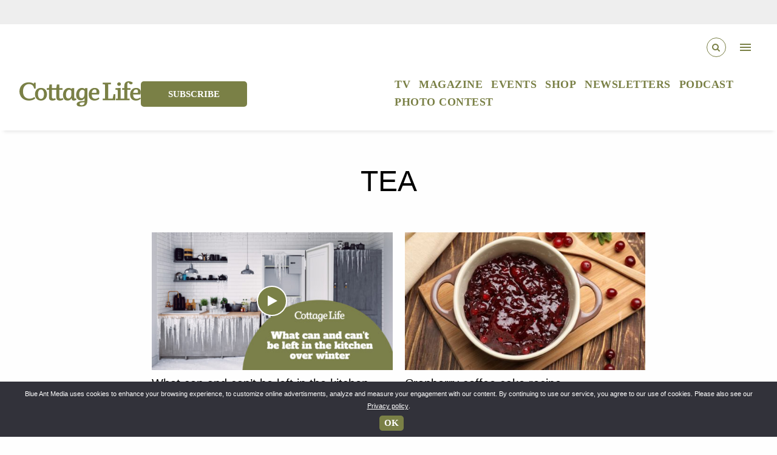

--- FILE ---
content_type: text/html; charset=UTF-8
request_url: https://cottagelife.com/tag/tea/
body_size: 29940
content:
<!doctype html>
<html lang="en-US">
  <head>
    <meta charset="utf-8">
    <meta http-equiv="x-ua-compatible" content="ie=edge">
    <meta name="viewport" content="width=device-width, initial-scale=1.0">
    <link href="https://fonts.googleapis.com/icon?family=Material+Icons" rel="stylesheet">
    <link href="https://fonts.googleapis.com/css?family=Concert+One" rel="stylesheet">
    <script async src="//js-sec.indexww.com/ht/p/185231-245736602881144.js"></script>
    <link rel="stylesheet" href="https://cdnjs.cloudflare.com/ajax/libs/Swiper/9.2.0/swiper-bundle.css" integrity="sha512-Lc4aT4sbiVWDTSgqn3lf5kwKECm7rU45AReUS9WI2k4yRPSKtS+kJ9aV1jrxDUIyetNFRYZ3U2gR6WWbtWbIfA==" crossorigin="anonymous" referrerpolicy="no-referrer" />
  <script src="https://cdn.jsdelivr.net/npm/swiper/swiper-bundle.min.js"></script>
    <link rel="stylesheet" href="https://cdn.jsdelivr.net/npm/bootstrap@5.2.3/dist/css/bootstrap.min.css" integrity="sha384-rbsA2VBKQhggwzxH7pPCaAqO46MgnOM80zW1RWuH61DGLwZJEdK2Kadq2F9CUG65" crossorigin="anonymous">
    <script src="https://cdn.jsdelivr.net/npm/bootstrap@5.2.3/dist/js/bootstrap.min.js" integrity="sha384-cuYeSxntonz0PPNlHhBs68uyIAVpIIOZZ5JqeqvYYIcEL727kskC66kF92t6Xl2V" crossorigin="anonymous"></script>
    <meta name="google-site-verification" content="CJKUDw-z3joMB4g8iMZXiIhEY-QGHlp7cNx2kEz12EM" />
    <link href="https://fonts.cdnfonts.com/css/cabin-2" rel="stylesheet">
    <link rel="stylesheet" href="https://cdnjs.cloudflare.com/ajax/libs/font-awesome/6.4.0/css/all.min.css" integrity="sha512-iecdLmaskl7CVkqkXNQ/ZH/XLlvWZOJyj7Yy7tcenmpD1ypASozpmT/E0iPtmFIB46ZmdtAc9eNBvH0H/ZpiBw==" crossorigin="anonymous" referrerpolicy="no-referrer" />
<script async src="https://securepubads.g.doubleclick.net/tag/js/gpt.js"></script>
<link rel="preconnect" href="https://fonts.googleapis.com">
<link rel="preconnect" href="https://fonts.gstatic.com" crossorigin>
<link href="https://fonts.googleapis.com/css2?family=Water+Brush&display=swap" rel="stylesheet">
<script>
  window.googletag = window.googletag || {cmd: []};
  googletag.cmd.push(function() {
    googletag.defineSlot('/1043318/cottagelife/teads_1x1', [1, 1], 'div-gpt-ad-tead-1x1').addService(googletag.pubads());
    googletag.pubads().enableSingleRequest();
    googletag.enableServices();
  });
</script>
                    <meta name='robots' content='noindex, follow' />
<script>window._wca = window._wca || [];</script>

	<!-- This site is optimized with the Yoast SEO Premium plugin v26.7 (Yoast SEO v26.7) - https://yoast.com/wordpress/plugins/seo/ -->
	<title>tea Archives - Cottage Life</title>
	<meta property="og:locale" content="en_US" />
	<meta property="og:type" content="article" />
	<meta property="og:title" content="tea Archives" />
	<meta property="og:url" content="/tag/tea/" />
	<meta property="og:site_name" content="Cottage Life" />
	<meta name="twitter:card" content="summary_large_image" />
	<meta name="twitter:site" content="@cottagelife" />
	<script type="application/ld+json" class="yoast-schema-graph">{"@context":"https://schema.org","@graph":[{"@type":"CollectionPage","@id":"/tag/tea/","url":"/tag/tea/","name":"tea Archives - Cottage Life","isPartOf":{"@id":"https://cottagelife.com/#website"},"primaryImageOfPage":{"@id":"/tag/tea/#primaryimage"},"image":{"@id":"https://cottagelife.com/tag/tea/#primaryimage"},"thumbnailUrl":"https://bam-cm-cldigipub-largefs.s3.us-east-1.amazonaws.com/cldigipub/wp-content/uploads/2021/10/What-can-and-cant-be-left-in-the-kitchen-over-winter.jpg","breadcrumb":{"@id":"/tag/tea/#breadcrumb"},"inLanguage":"en-US"},{"@type":"ImageObject","inLanguage":"en-US","@id":"/tag/tea/#primaryimage","url":"https://bam-cm-cldigipub-largefs.s3.us-east-1.amazonaws.com/cldigipub/wp-content/uploads/2021/10/What-can-and-cant-be-left-in-the-kitchen-over-winter.jpg","contentUrl":"https://bam-cm-cldigipub-largefs.s3.us-east-1.amazonaws.com/cldigipub/wp-content/uploads/2021/10/What-can-and-cant-be-left-in-the-kitchen-over-winter.jpg","width":1920,"height":1080,"caption":"Photo by: Zastolskiy Victor/Shutterstock"},{"@type":"BreadcrumbList","@id":"/tag/tea/#breadcrumb","itemListElement":[{"@type":"ListItem","position":1,"name":"Home","item":"https://cottagelife.com/"},{"@type":"ListItem","position":2,"name":"tea"}]},{"@type":"WebSite","@id":"https://cottagelife.com/#website","url":"https://cottagelife.com/","name":"Cottage Life","description":"Cottage Life is the authority for reaching passionate cottagers and outdoor living enthusiasts","publisher":{"@id":"https://cottagelife.com/#organization"},"potentialAction":[{"@type":"SearchAction","target":{"@type":"EntryPoint","urlTemplate":"https://cottagelife.com/?s={search_term_string}"},"query-input":{"@type":"PropertyValueSpecification","valueRequired":true,"valueName":"search_term_string"}}],"inLanguage":"en-US"},{"@type":"Organization","@id":"https://cottagelife.com/#organization","name":"Cottage Life","url":"https://cottagelife.com/","logo":{"@type":"ImageObject","inLanguage":"en-US","@id":"https://cottagelife.com/#/schema/logo/image/","url":"/wp-content/uploads/2018/10/cottage_life_logo.png","contentUrl":"/wp-content/uploads/2018/10/cottage_life_logo.png","width":1800,"height":519,"caption":"Cottage Life"},"image":{"@id":"https://cottagelife.com/#/schema/logo/image/"},"sameAs":["https://www.facebook.com/cottagelife/","https://x.com/cottagelife","https://www.instagram.com/cottagelife/","https://www.pinterest.com/cottagelife/","https://www.youtube.com/user/CottagelifeMagazine/"]}]}</script>
	<!-- / Yoast SEO Premium plugin. -->


<link rel='dns-prefetch' href='//stats.wp.com' />
<link rel='dns-prefetch' href='//players.brightcove.net' />
<link rel='dns-prefetch' href='//fonts.googleapis.com' />
<link rel='dns-prefetch' href='//bam-cm-cldigipub-largefs.s3.us-east-1.amazonaws.com' />
<script>(()=>{"use strict";const e=[400,500,600,700,800,900],t=e=>`wprm-min-${e}`,n=e=>`wprm-max-${e}`,s=new Set,o="ResizeObserver"in window,r=o?new ResizeObserver((e=>{for(const t of e)c(t.target)})):null,i=.5/(window.devicePixelRatio||1);function c(s){const o=s.getBoundingClientRect().width||0;for(let r=0;r<e.length;r++){const c=e[r],a=o<=c+i;o>c+i?s.classList.add(t(c)):s.classList.remove(t(c)),a?s.classList.add(n(c)):s.classList.remove(n(c))}}function a(e){s.has(e)||(s.add(e),r&&r.observe(e),c(e))}!function(e=document){e.querySelectorAll(".wprm-recipe").forEach(a)}();if(new MutationObserver((e=>{for(const t of e)for(const e of t.addedNodes)e instanceof Element&&(e.matches?.(".wprm-recipe")&&a(e),e.querySelectorAll?.(".wprm-recipe").forEach(a))})).observe(document.documentElement,{childList:!0,subtree:!0}),!o){let e=0;addEventListener("resize",(()=>{e&&cancelAnimationFrame(e),e=requestAnimationFrame((()=>s.forEach(c)))}),{passive:!0})}})();</script>		<!-- This site uses the Google Analytics by MonsterInsights plugin v8.27.0 - Using Analytics tracking - https://www.monsterinsights.com/ -->
							<script src="//www.googletagmanager.com/gtag/js?id=G-B7GH844XVP"  data-cfasync="false" data-wpfc-render="false" type="text/javascript" async></script>
			<script data-cfasync="false" data-wpfc-render="false" type="text/javascript">
				var mi_version = '8.27.0';
				var mi_track_user = true;
				var mi_no_track_reason = '';
								var MonsterInsightsDefaultLocations = {"page_location":"https:\/\/cottagelife.com\/tag\/tea\/","page_referrer":"https:\/\/cottagelife.com\/tag\/tea"};
				if ( typeof MonsterInsightsPrivacyGuardFilter === 'function' ) {
					var MonsterInsightsLocations = (typeof MonsterInsightsExcludeQuery === 'object') ? MonsterInsightsPrivacyGuardFilter( MonsterInsightsExcludeQuery ) : MonsterInsightsPrivacyGuardFilter( MonsterInsightsDefaultLocations );
				} else {
					var MonsterInsightsLocations = (typeof MonsterInsightsExcludeQuery === 'object') ? MonsterInsightsExcludeQuery : MonsterInsightsDefaultLocations;
				}

								var disableStrs = [
										'ga-disable-G-B7GH844XVP',
									];

				/* Function to detect opted out users */
				function __gtagTrackerIsOptedOut() {
					for (var index = 0; index < disableStrs.length; index++) {
						if (document.cookie.indexOf(disableStrs[index] + '=true') > -1) {
							return true;
						}
					}

					return false;
				}

				/* Disable tracking if the opt-out cookie exists. */
				if (__gtagTrackerIsOptedOut()) {
					for (var index = 0; index < disableStrs.length; index++) {
						window[disableStrs[index]] = true;
					}
				}

				/* Opt-out function */
				function __gtagTrackerOptout() {
					for (var index = 0; index < disableStrs.length; index++) {
						document.cookie = disableStrs[index] + '=true; expires=Thu, 31 Dec 2099 23:59:59 UTC; path=/';
						window[disableStrs[index]] = true;
					}
				}

				if ('undefined' === typeof gaOptout) {
					function gaOptout() {
						__gtagTrackerOptout();
					}
				}
								window.dataLayer = window.dataLayer || [];

				window.MonsterInsightsDualTracker = {
					helpers: {},
					trackers: {},
				};
				if (mi_track_user) {
					function __gtagDataLayer() {
						dataLayer.push(arguments);
					}

					function __gtagTracker(type, name, parameters) {
						if (!parameters) {
							parameters = {};
						}

						if (parameters.send_to) {
							__gtagDataLayer.apply(null, arguments);
							return;
						}

						if (type === 'event') {
														parameters.send_to = monsterinsights_frontend.v4_id;
							var hookName = name;
							if (typeof parameters['event_category'] !== 'undefined') {
								hookName = parameters['event_category'] + ':' + name;
							}

							if (typeof MonsterInsightsDualTracker.trackers[hookName] !== 'undefined') {
								MonsterInsightsDualTracker.trackers[hookName](parameters);
							} else {
								__gtagDataLayer('event', name, parameters);
							}
							
						} else {
							__gtagDataLayer.apply(null, arguments);
						}
					}

					__gtagTracker('js', new Date());
					__gtagTracker('set', {
						'developer_id.dZGIzZG': true,
											});
					if ( MonsterInsightsLocations.page_location ) {
						__gtagTracker('set', MonsterInsightsLocations);
					}
										__gtagTracker('config', 'G-B7GH844XVP', {"forceSSL":"true","link_attribution":"true"} );
															window.gtag = __gtagTracker;										(function () {
						/* https://developers.google.com/analytics/devguides/collection/analyticsjs/ */
						/* ga and __gaTracker compatibility shim. */
						var noopfn = function () {
							return null;
						};
						var newtracker = function () {
							return new Tracker();
						};
						var Tracker = function () {
							return null;
						};
						var p = Tracker.prototype;
						p.get = noopfn;
						p.set = noopfn;
						p.send = function () {
							var args = Array.prototype.slice.call(arguments);
							args.unshift('send');
							__gaTracker.apply(null, args);
						};
						var __gaTracker = function () {
							var len = arguments.length;
							if (len === 0) {
								return;
							}
							var f = arguments[len - 1];
							if (typeof f !== 'object' || f === null || typeof f.hitCallback !== 'function') {
								if ('send' === arguments[0]) {
									var hitConverted, hitObject = false, action;
									if ('event' === arguments[1]) {
										if ('undefined' !== typeof arguments[3]) {
											hitObject = {
												'eventAction': arguments[3],
												'eventCategory': arguments[2],
												'eventLabel': arguments[4],
												'value': arguments[5] ? arguments[5] : 1,
											}
										}
									}
									if ('pageview' === arguments[1]) {
										if ('undefined' !== typeof arguments[2]) {
											hitObject = {
												'eventAction': 'page_view',
												'page_path': arguments[2],
											}
										}
									}
									if (typeof arguments[2] === 'object') {
										hitObject = arguments[2];
									}
									if (typeof arguments[5] === 'object') {
										Object.assign(hitObject, arguments[5]);
									}
									if ('undefined' !== typeof arguments[1].hitType) {
										hitObject = arguments[1];
										if ('pageview' === hitObject.hitType) {
											hitObject.eventAction = 'page_view';
										}
									}
									if (hitObject) {
										action = 'timing' === arguments[1].hitType ? 'timing_complete' : hitObject.eventAction;
										hitConverted = mapArgs(hitObject);
										__gtagTracker('event', action, hitConverted);
									}
								}
								return;
							}

							function mapArgs(args) {
								var arg, hit = {};
								var gaMap = {
									'eventCategory': 'event_category',
									'eventAction': 'event_action',
									'eventLabel': 'event_label',
									'eventValue': 'event_value',
									'nonInteraction': 'non_interaction',
									'timingCategory': 'event_category',
									'timingVar': 'name',
									'timingValue': 'value',
									'timingLabel': 'event_label',
									'page': 'page_path',
									'location': 'page_location',
									'title': 'page_title',
									'referrer' : 'page_referrer',
								};
								for (arg in args) {
																		if (!(!args.hasOwnProperty(arg) || !gaMap.hasOwnProperty(arg))) {
										hit[gaMap[arg]] = args[arg];
									} else {
										hit[arg] = args[arg];
									}
								}
								return hit;
							}

							try {
								f.hitCallback();
							} catch (ex) {
							}
						};
						__gaTracker.create = newtracker;
						__gaTracker.getByName = newtracker;
						__gaTracker.getAll = function () {
							return [];
						};
						__gaTracker.remove = noopfn;
						__gaTracker.loaded = true;
						window['__gaTracker'] = __gaTracker;
					})();
									} else {
										console.log("");
					(function () {
						function __gtagTracker() {
							return null;
						}

						window['__gtagTracker'] = __gtagTracker;
						window['gtag'] = __gtagTracker;
					})();
									}
			</script>
				<!-- / Google Analytics by MonsterInsights -->
		<style id='wp-img-auto-sizes-contain-inline-css' type='text/css'>
img:is([sizes=auto i],[sizes^="auto," i]){contain-intrinsic-size:3000px 1500px}
/*# sourceURL=wp-img-auto-sizes-contain-inline-css */
</style>
<link rel="stylesheet" href="/wp-content/plugins/wp-recipe-maker/dist/public-modern.css?ver=10.2.4">
<link rel="stylesheet" href="/wp-content/plugins/instagram-feed-pro/css/sbi-styles.min.css?ver=5.12.7">
<link rel="stylesheet" href="/wp-includes/css/dist/block-library/style.min.css?ver=6.9">
<style id='global-styles-inline-css' type='text/css'>
:root{--wp--preset--aspect-ratio--square: 1;--wp--preset--aspect-ratio--4-3: 4/3;--wp--preset--aspect-ratio--3-4: 3/4;--wp--preset--aspect-ratio--3-2: 3/2;--wp--preset--aspect-ratio--2-3: 2/3;--wp--preset--aspect-ratio--16-9: 16/9;--wp--preset--aspect-ratio--9-16: 9/16;--wp--preset--color--black: #000000;--wp--preset--color--cyan-bluish-gray: #abb8c3;--wp--preset--color--white: #ffffff;--wp--preset--color--pale-pink: #f78da7;--wp--preset--color--vivid-red: #cf2e2e;--wp--preset--color--luminous-vivid-orange: #ff6900;--wp--preset--color--luminous-vivid-amber: #fcb900;--wp--preset--color--light-green-cyan: #7bdcb5;--wp--preset--color--vivid-green-cyan: #00d084;--wp--preset--color--pale-cyan-blue: #8ed1fc;--wp--preset--color--vivid-cyan-blue: #0693e3;--wp--preset--color--vivid-purple: #9b51e0;--wp--preset--gradient--vivid-cyan-blue-to-vivid-purple: linear-gradient(135deg,rgb(6,147,227) 0%,rgb(155,81,224) 100%);--wp--preset--gradient--light-green-cyan-to-vivid-green-cyan: linear-gradient(135deg,rgb(122,220,180) 0%,rgb(0,208,130) 100%);--wp--preset--gradient--luminous-vivid-amber-to-luminous-vivid-orange: linear-gradient(135deg,rgb(252,185,0) 0%,rgb(255,105,0) 100%);--wp--preset--gradient--luminous-vivid-orange-to-vivid-red: linear-gradient(135deg,rgb(255,105,0) 0%,rgb(207,46,46) 100%);--wp--preset--gradient--very-light-gray-to-cyan-bluish-gray: linear-gradient(135deg,rgb(238,238,238) 0%,rgb(169,184,195) 100%);--wp--preset--gradient--cool-to-warm-spectrum: linear-gradient(135deg,rgb(74,234,220) 0%,rgb(151,120,209) 20%,rgb(207,42,186) 40%,rgb(238,44,130) 60%,rgb(251,105,98) 80%,rgb(254,248,76) 100%);--wp--preset--gradient--blush-light-purple: linear-gradient(135deg,rgb(255,206,236) 0%,rgb(152,150,240) 100%);--wp--preset--gradient--blush-bordeaux: linear-gradient(135deg,rgb(254,205,165) 0%,rgb(254,45,45) 50%,rgb(107,0,62) 100%);--wp--preset--gradient--luminous-dusk: linear-gradient(135deg,rgb(255,203,112) 0%,rgb(199,81,192) 50%,rgb(65,88,208) 100%);--wp--preset--gradient--pale-ocean: linear-gradient(135deg,rgb(255,245,203) 0%,rgb(182,227,212) 50%,rgb(51,167,181) 100%);--wp--preset--gradient--electric-grass: linear-gradient(135deg,rgb(202,248,128) 0%,rgb(113,206,126) 100%);--wp--preset--gradient--midnight: linear-gradient(135deg,rgb(2,3,129) 0%,rgb(40,116,252) 100%);--wp--preset--font-size--small: 13px;--wp--preset--font-size--medium: 20px;--wp--preset--font-size--large: 36px;--wp--preset--font-size--x-large: 42px;--wp--preset--spacing--20: 0.44rem;--wp--preset--spacing--30: 0.67rem;--wp--preset--spacing--40: 1rem;--wp--preset--spacing--50: 1.5rem;--wp--preset--spacing--60: 2.25rem;--wp--preset--spacing--70: 3.38rem;--wp--preset--spacing--80: 5.06rem;--wp--preset--shadow--natural: 6px 6px 9px rgba(0, 0, 0, 0.2);--wp--preset--shadow--deep: 12px 12px 50px rgba(0, 0, 0, 0.4);--wp--preset--shadow--sharp: 6px 6px 0px rgba(0, 0, 0, 0.2);--wp--preset--shadow--outlined: 6px 6px 0px -3px rgb(255, 255, 255), 6px 6px rgb(0, 0, 0);--wp--preset--shadow--crisp: 6px 6px 0px rgb(0, 0, 0);}:where(.is-layout-flex){gap: 0.5em;}:where(.is-layout-grid){gap: 0.5em;}body .is-layout-flex{display: flex;}.is-layout-flex{flex-wrap: wrap;align-items: center;}.is-layout-flex > :is(*, div){margin: 0;}body .is-layout-grid{display: grid;}.is-layout-grid > :is(*, div){margin: 0;}:where(.wp-block-columns.is-layout-flex){gap: 2em;}:where(.wp-block-columns.is-layout-grid){gap: 2em;}:where(.wp-block-post-template.is-layout-flex){gap: 1.25em;}:where(.wp-block-post-template.is-layout-grid){gap: 1.25em;}.has-black-color{color: var(--wp--preset--color--black) !important;}.has-cyan-bluish-gray-color{color: var(--wp--preset--color--cyan-bluish-gray) !important;}.has-white-color{color: var(--wp--preset--color--white) !important;}.has-pale-pink-color{color: var(--wp--preset--color--pale-pink) !important;}.has-vivid-red-color{color: var(--wp--preset--color--vivid-red) !important;}.has-luminous-vivid-orange-color{color: var(--wp--preset--color--luminous-vivid-orange) !important;}.has-luminous-vivid-amber-color{color: var(--wp--preset--color--luminous-vivid-amber) !important;}.has-light-green-cyan-color{color: var(--wp--preset--color--light-green-cyan) !important;}.has-vivid-green-cyan-color{color: var(--wp--preset--color--vivid-green-cyan) !important;}.has-pale-cyan-blue-color{color: var(--wp--preset--color--pale-cyan-blue) !important;}.has-vivid-cyan-blue-color{color: var(--wp--preset--color--vivid-cyan-blue) !important;}.has-vivid-purple-color{color: var(--wp--preset--color--vivid-purple) !important;}.has-black-background-color{background-color: var(--wp--preset--color--black) !important;}.has-cyan-bluish-gray-background-color{background-color: var(--wp--preset--color--cyan-bluish-gray) !important;}.has-white-background-color{background-color: var(--wp--preset--color--white) !important;}.has-pale-pink-background-color{background-color: var(--wp--preset--color--pale-pink) !important;}.has-vivid-red-background-color{background-color: var(--wp--preset--color--vivid-red) !important;}.has-luminous-vivid-orange-background-color{background-color: var(--wp--preset--color--luminous-vivid-orange) !important;}.has-luminous-vivid-amber-background-color{background-color: var(--wp--preset--color--luminous-vivid-amber) !important;}.has-light-green-cyan-background-color{background-color: var(--wp--preset--color--light-green-cyan) !important;}.has-vivid-green-cyan-background-color{background-color: var(--wp--preset--color--vivid-green-cyan) !important;}.has-pale-cyan-blue-background-color{background-color: var(--wp--preset--color--pale-cyan-blue) !important;}.has-vivid-cyan-blue-background-color{background-color: var(--wp--preset--color--vivid-cyan-blue) !important;}.has-vivid-purple-background-color{background-color: var(--wp--preset--color--vivid-purple) !important;}.has-black-border-color{border-color: var(--wp--preset--color--black) !important;}.has-cyan-bluish-gray-border-color{border-color: var(--wp--preset--color--cyan-bluish-gray) !important;}.has-white-border-color{border-color: var(--wp--preset--color--white) !important;}.has-pale-pink-border-color{border-color: var(--wp--preset--color--pale-pink) !important;}.has-vivid-red-border-color{border-color: var(--wp--preset--color--vivid-red) !important;}.has-luminous-vivid-orange-border-color{border-color: var(--wp--preset--color--luminous-vivid-orange) !important;}.has-luminous-vivid-amber-border-color{border-color: var(--wp--preset--color--luminous-vivid-amber) !important;}.has-light-green-cyan-border-color{border-color: var(--wp--preset--color--light-green-cyan) !important;}.has-vivid-green-cyan-border-color{border-color: var(--wp--preset--color--vivid-green-cyan) !important;}.has-pale-cyan-blue-border-color{border-color: var(--wp--preset--color--pale-cyan-blue) !important;}.has-vivid-cyan-blue-border-color{border-color: var(--wp--preset--color--vivid-cyan-blue) !important;}.has-vivid-purple-border-color{border-color: var(--wp--preset--color--vivid-purple) !important;}.has-vivid-cyan-blue-to-vivid-purple-gradient-background{background: var(--wp--preset--gradient--vivid-cyan-blue-to-vivid-purple) !important;}.has-light-green-cyan-to-vivid-green-cyan-gradient-background{background: var(--wp--preset--gradient--light-green-cyan-to-vivid-green-cyan) !important;}.has-luminous-vivid-amber-to-luminous-vivid-orange-gradient-background{background: var(--wp--preset--gradient--luminous-vivid-amber-to-luminous-vivid-orange) !important;}.has-luminous-vivid-orange-to-vivid-red-gradient-background{background: var(--wp--preset--gradient--luminous-vivid-orange-to-vivid-red) !important;}.has-very-light-gray-to-cyan-bluish-gray-gradient-background{background: var(--wp--preset--gradient--very-light-gray-to-cyan-bluish-gray) !important;}.has-cool-to-warm-spectrum-gradient-background{background: var(--wp--preset--gradient--cool-to-warm-spectrum) !important;}.has-blush-light-purple-gradient-background{background: var(--wp--preset--gradient--blush-light-purple) !important;}.has-blush-bordeaux-gradient-background{background: var(--wp--preset--gradient--blush-bordeaux) !important;}.has-luminous-dusk-gradient-background{background: var(--wp--preset--gradient--luminous-dusk) !important;}.has-pale-ocean-gradient-background{background: var(--wp--preset--gradient--pale-ocean) !important;}.has-electric-grass-gradient-background{background: var(--wp--preset--gradient--electric-grass) !important;}.has-midnight-gradient-background{background: var(--wp--preset--gradient--midnight) !important;}.has-small-font-size{font-size: var(--wp--preset--font-size--small) !important;}.has-medium-font-size{font-size: var(--wp--preset--font-size--medium) !important;}.has-large-font-size{font-size: var(--wp--preset--font-size--large) !important;}.has-x-large-font-size{font-size: var(--wp--preset--font-size--x-large) !important;}
/*# sourceURL=global-styles-inline-css */
</style>

<style id='classic-theme-styles-inline-css' type='text/css'>
/*! This file is auto-generated */
.wp-block-button__link{color:#fff;background-color:#32373c;border-radius:9999px;box-shadow:none;text-decoration:none;padding:calc(.667em + 2px) calc(1.333em + 2px);font-size:1.125em}.wp-block-file__button{background:#32373c;color:#fff;text-decoration:none}
/*# sourceURL=/wp-includes/css/classic-themes.min.css */
</style>
<link rel="stylesheet" href="/wp-content/plugins/wp-recipe-maker-premium/dist/public-premium.css?ver=10.2.4">
<style id='age-gate-custom-inline-css' type='text/css'>
:root{--ag-background-image: url(https://bam-cm-cldigipub-largefs.s3.us-east-1.amazonaws.com/cldigipub/wp-content/uploads/2019/04/shutterstock_253697422.jpg);--ag-background-image-position: center center;--ag-background-image-opacity: 0.7;--ag-form-background: rgba(255,255,255,0.9);--ag-text-color: #0a0a0a;--ag-blur: 5px;}
/*# sourceURL=age-gate-custom-inline-css */
</style>
<link rel="stylesheet" href="/wp-content/plugins/age-gate/dist/main.css?ver=3.7.2">
<style id='age-gate-options-inline-css' type='text/css'>
:root{--ag-background-image: url(https://bam-cm-cldigipub-largefs.s3.us-east-1.amazonaws.com/cldigipub/wp-content/uploads/2019/04/shutterstock_253697422.jpg);--ag-background-image-position: center center;--ag-background-image-opacity: 0.7;--ag-form-background: rgba(255,255,255,0.9);--ag-text-color: #0a0a0a;--ag-blur: 5px;}
/*# sourceURL=age-gate-options-inline-css */
</style>
<link rel="stylesheet" href="/wp-content/plugins/cookie-notice/css/front.min.css?ver=2.5.11">
<link rel="stylesheet" href="/wp-content/plugins/woocommerce/assets/css/woocommerce-layout.css?ver=10.4.3">
<style id='woocommerce-layout-inline-css' type='text/css'>

	.infinite-scroll .woocommerce-pagination {
		display: none;
	}
/*# sourceURL=woocommerce-layout-inline-css */
</style>
<link rel="stylesheet" href="/wp-content/plugins/woocommerce/assets/css/woocommerce-smallscreen.css?ver=10.4.3" media="only screen and (max-width: 768px)">
<link rel="stylesheet" href="/wp-content/plugins/woocommerce/assets/css/woocommerce.css?ver=10.4.3">
<style id='woocommerce-inline-inline-css' type='text/css'>
.woocommerce form .form-row .required { visibility: visible; }
/*# sourceURL=woocommerce-inline-inline-css */
</style>
<link rel="stylesheet" href="https://players.brightcove.net/videojs-pip/1/videojs-pip.css?ver=2.8.8">
<link rel="stylesheet" href="/wp-content/plugins/brightcove-video-connect/assets/css/brightcove_playlist.min.css?ver=2.8.8">
<link rel="stylesheet" href="/wp-content/plugins/bam-ads/assets/css/public.css?ver=2021.04.17.19.29">
<link rel="stylesheet" href="https://fonts.googleapis.com/icon?family=Material+Icons&#038;ver=6.9">
<link rel="stylesheet" href="/wp-content/themes/cottagelife/build/main.1287e5c679514534694679314f7616c6.css?ver=6.9">
<script type="text/javascript">(function () {     var d = document,        s = d.createElement("script"),         d = d.getElementsByTagName("script")[0];     s.type = "text/javascript";     s.async = !0;     s.src = "https://adserver.pressboard.ca/v3/embedder?media=133006";     d.parentNode.insertBefore(s, d); })(); </script> <script type="text/javascript" src="/wp-content/plugins/google-analytics-premium/assets/js/frontend-gtag.min.js?ver=8.27.0" id="monsterinsights-frontend-script-js"></script>
<script data-cfasync="false" data-wpfc-render="false" type="text/javascript" id='monsterinsights-frontend-script-js-extra'>/* <![CDATA[ */
var monsterinsights_frontend = {"js_events_tracking":"true","download_extensions":"doc,pdf,ppt,zip,xls,docx,pptx,xlsx","inbound_paths":"[{\"path\":\"\\\/go\\\/\",\"label\":\"affiliate\"},{\"path\":\"\\\/recommend\\\/\",\"label\":\"affiliate\"}]","home_url":"https:\/\/cottagelife.com","hash_tracking":"false","v4_id":"G-B7GH844XVP"};/* ]]> */
</script>
<script type="text/javascript" id="cookie-notice-front-js-before">
/* <![CDATA[ */
var cnArgs = {"ajaxUrl":"https:\/\/cottagelife.com\/wp-admin\/admin-ajax.php","nonce":"eee5eded20","hideEffect":"fade","position":"bottom","onScroll":false,"onScrollOffset":100,"onClick":false,"cookieName":"cookie_notice_accepted","cookieTime":2592000,"cookieTimeRejected":2592000,"globalCookie":false,"redirection":false,"cache":true,"revokeCookies":false,"revokeCookiesOpt":"automatic"};

//# sourceURL=cookie-notice-front-js-before
/* ]]> */
</script>
<script type="text/javascript" src="/wp-content/plugins/cookie-notice/js/front.min.js?ver=2.5.11" id="cookie-notice-front-js"></script>
<script type="text/javascript" src="/wp-includes/js/jquery/jquery.min.js?ver=3.7.1" id="jquery-core-js"></script>
<script type="text/javascript" src="/wp-includes/js/jquery/jquery-migrate.min.js?ver=3.4.1" id="jquery-migrate-js"></script>
<script type="text/javascript" src="/wp-content/plugins/woocommerce/assets/js/jquery-blockui/jquery.blockUI.min.js?ver=2.7.0-wc.10.4.3" id="wc-jquery-blockui-js" defer="defer" data-wp-strategy="defer"></script>
<script type="text/javascript" id="wc-add-to-cart-js-extra">
/* <![CDATA[ */
var wc_add_to_cart_params = {"ajax_url":"/wp-admin/admin-ajax.php","wc_ajax_url":"/?wc-ajax=%%endpoint%%","i18n_view_cart":"View cart","cart_url":"https://cottagelife.com/cart/","is_cart":"","cart_redirect_after_add":"yes"};
//# sourceURL=wc-add-to-cart-js-extra
/* ]]> */
</script>
<script type="text/javascript" src="/wp-content/plugins/woocommerce/assets/js/frontend/add-to-cart.min.js?ver=10.4.3" id="wc-add-to-cart-js" defer="defer" data-wp-strategy="defer"></script>
<script type="text/javascript" src="/wp-content/plugins/woocommerce/assets/js/js-cookie/js.cookie.min.js?ver=2.1.4-wc.10.4.3" id="wc-js-cookie-js" defer="defer" data-wp-strategy="defer"></script>
<script type="text/javascript" id="woocommerce-js-extra">
/* <![CDATA[ */
var woocommerce_params = {"ajax_url":"/wp-admin/admin-ajax.php","wc_ajax_url":"/?wc-ajax=%%endpoint%%","i18n_password_show":"Show password","i18n_password_hide":"Hide password"};
//# sourceURL=woocommerce-js-extra
/* ]]> */
</script>
<script type="text/javascript" src="/wp-content/plugins/woocommerce/assets/js/frontend/woocommerce.min.js?ver=10.4.3" id="woocommerce-js" defer="defer" data-wp-strategy="defer"></script>
<script type="text/javascript" src="https://stats.wp.com/s-202604.js" id="woocommerce-analytics-js" defer="defer" data-wp-strategy="defer"></script>
<style type="text/css"> .tippy-box[data-theme~="wprm"] { background-color: #333333; color: #FFFFFF; } .tippy-box[data-theme~="wprm"][data-placement^="top"] > .tippy-arrow::before { border-top-color: #333333; } .tippy-box[data-theme~="wprm"][data-placement^="bottom"] > .tippy-arrow::before { border-bottom-color: #333333; } .tippy-box[data-theme~="wprm"][data-placement^="left"] > .tippy-arrow::before { border-left-color: #333333; } .tippy-box[data-theme~="wprm"][data-placement^="right"] > .tippy-arrow::before { border-right-color: #333333; } .tippy-box[data-theme~="wprm"] a { color: #FFFFFF; } .wprm-comment-rating svg { width: 18px !important; height: 18px !important; } img.wprm-comment-rating { width: 90px !important; height: 18px !important; } body { --comment-rating-star-color: #417505; } body { --wprm-popup-font-size: 16px; } body { --wprm-popup-background: #ffffff; } body { --wprm-popup-title: #000000; } body { --wprm-popup-content: #444444; } body { --wprm-popup-button-background: #444444; } body { --wprm-popup-button-text: #ffffff; } body { --wprm-popup-accent: #747B2D; }</style><style type="text/css">.wprm-glossary-term {color: #5A822B;text-decoration: underline;cursor: help;}</style><style type="text/css">.wprm-recipe-template-snippet-basic-buttons {
    font-family: inherit; /* wprm_font_family type=font */
    font-size: 0.9em; /* wprm_font_size type=font_size */
    text-align: center; /* wprm_text_align type=align */
    margin-top: 0px; /* wprm_margin_top type=size */
    margin-bottom: 10px; /* wprm_margin_bottom type=size */
}
.wprm-recipe-template-snippet-basic-buttons a  {
    margin: 5px; /* wprm_margin_button type=size */
    margin: 5px; /* wprm_margin_button type=size */
}

.wprm-recipe-template-snippet-basic-buttons a:first-child {
    margin-left: 0;
}
.wprm-recipe-template-snippet-basic-buttons a:last-child {
    margin-right: 0;
}.wprm-recipe-template-chic {
    margin: 20px auto;
    background-color: #fafafa; /* wprm_background type=color */
    font-family: -apple-system, BlinkMacSystemFont, "Segoe UI", Roboto, Oxygen-Sans, Ubuntu, Cantarell, "Helvetica Neue", sans-serif; /* wprm_main_font_family type=font */
    font-size: 0.9em; /* wprm_main_font_size type=font_size */
    line-height: 1.5em; /* wprm_main_line_height type=font_size */
    color: #333333; /* wprm_main_text type=color */
    max-width: 650px; /* wprm_max_width type=size */
}
.wprm-recipe-template-chic a {
    color: #3498db; /* wprm_link type=color */
}
.wprm-recipe-template-chic p, .wprm-recipe-template-chic li {
    font-family: -apple-system, BlinkMacSystemFont, "Segoe UI", Roboto, Oxygen-Sans, Ubuntu, Cantarell, "Helvetica Neue", sans-serif; /* wprm_main_font_family type=font */
    font-size: 1em !important;
    line-height: 1.5em !important; /* wprm_main_line_height type=font_size */
}
.wprm-recipe-template-chic li {
    margin: 0 0 0 32px !important;
    padding: 0 !important;
}
.rtl .wprm-recipe-template-chic li {
    margin: 0 32px 0 0 !important;
}
.wprm-recipe-template-chic ol, .wprm-recipe-template-chic ul {
    margin: 0 !important;
    padding: 0 !important;
}
.wprm-recipe-template-chic br {
    display: none;
}
.wprm-recipe-template-chic .wprm-recipe-name,
.wprm-recipe-template-chic .wprm-recipe-header {
    font-family: -apple-system, BlinkMacSystemFont, "Segoe UI", Roboto, Oxygen-Sans, Ubuntu, Cantarell, "Helvetica Neue", sans-serif; /* wprm_header_font_family type=font */
    color: #000000; /* wprm_header_text type=color */
    line-height: 1.3em; /* wprm_header_line_height type=font_size */
}
.wprm-recipe-template-chic .wprm-recipe-header * {
    font-family: -apple-system, BlinkMacSystemFont, "Segoe UI", Roboto, Oxygen-Sans, Ubuntu, Cantarell, "Helvetica Neue", sans-serif; /* wprm_main_font_family type=font */
}
.wprm-recipe-template-chic h1,
.wprm-recipe-template-chic h2,
.wprm-recipe-template-chic h3,
.wprm-recipe-template-chic h4,
.wprm-recipe-template-chic h5,
.wprm-recipe-template-chic h6 {
    font-family: -apple-system, BlinkMacSystemFont, "Segoe UI", Roboto, Oxygen-Sans, Ubuntu, Cantarell, "Helvetica Neue", sans-serif; /* wprm_header_font_family type=font */
    color: #212121; /* wprm_header_text type=color */
    line-height: 1.3em; /* wprm_header_line_height type=font_size */
    margin: 0 !important;
    padding: 0 !important;
}
.wprm-recipe-template-chic .wprm-recipe-header {
    margin-top: 1.2em !important;
}
.wprm-recipe-template-chic h1 {
    font-size: 2em; /* wprm_h1_size type=font_size */
}
.wprm-recipe-template-chic h2 {
    font-size: 1.8em; /* wprm_h2_size type=font_size */
}
.wprm-recipe-template-chic h3 {
    font-size: 1.2em; /* wprm_h3_size type=font_size */
}
.wprm-recipe-template-chic h4 {
    font-size: 1em; /* wprm_h4_size type=font_size */
}
.wprm-recipe-template-chic h5 {
    font-size: 1em; /* wprm_h5_size type=font_size */
}
.wprm-recipe-template-chic h6 {
    font-size: 1em; /* wprm_h6_size type=font_size */
}.wprm-recipe-template-chic {
    font-size: 1em; /* wprm_main_font_size type=font_size */
	border-style: solid; /* wprm_border_style type=border */
	border-width: 1px; /* wprm_border_width type=size */
	border-color: #E0E0E0; /* wprm_border type=color */
    padding: 10px;
    background-color: #ffffff; /* wprm_background type=color */
    max-width: 950px; /* wprm_max_width type=size */
}
.wprm-recipe-template-chic a {
    color: #5A822B; /* wprm_link type=color */
}
.wprm-recipe-template-chic .wprm-recipe-name {
    line-height: 1.3em;
    font-weight: bold;
}
.wprm-recipe-template-chic .wprm-template-chic-buttons {
	clear: both;
    font-size: 0.9em;
    text-align: center;
}
.wprm-recipe-template-chic .wprm-template-chic-buttons .wprm-recipe-icon {
    margin-right: 5px;
}
.wprm-recipe-template-chic .wprm-recipe-header {
	margin-bottom: 0.5em !important;
}
.wprm-recipe-template-chic .wprm-nutrition-label-container {
	font-size: 0.9em;
}
.wprm-recipe-template-chic .wprm-call-to-action {
	border-radius: 3px;
}.wprm-recipe-template-compact-howto {
    margin: 20px auto;
    background-color: #fafafa; /* wprm_background type=color */
    font-family: -apple-system, BlinkMacSystemFont, "Segoe UI", Roboto, Oxygen-Sans, Ubuntu, Cantarell, "Helvetica Neue", sans-serif; /* wprm_main_font_family type=font */
    font-size: 0.9em; /* wprm_main_font_size type=font_size */
    line-height: 1.5em; /* wprm_main_line_height type=font_size */
    color: #333333; /* wprm_main_text type=color */
    max-width: 650px; /* wprm_max_width type=size */
}
.wprm-recipe-template-compact-howto a {
    color: #3498db; /* wprm_link type=color */
}
.wprm-recipe-template-compact-howto p, .wprm-recipe-template-compact-howto li {
    font-family: -apple-system, BlinkMacSystemFont, "Segoe UI", Roboto, Oxygen-Sans, Ubuntu, Cantarell, "Helvetica Neue", sans-serif; /* wprm_main_font_family type=font */
    font-size: 1em !important;
    line-height: 1.5em !important; /* wprm_main_line_height type=font_size */
}
.wprm-recipe-template-compact-howto li {
    margin: 0 0 0 32px !important;
    padding: 0 !important;
}
.rtl .wprm-recipe-template-compact-howto li {
    margin: 0 32px 0 0 !important;
}
.wprm-recipe-template-compact-howto ol, .wprm-recipe-template-compact-howto ul {
    margin: 0 !important;
    padding: 0 !important;
}
.wprm-recipe-template-compact-howto br {
    display: none;
}
.wprm-recipe-template-compact-howto .wprm-recipe-name,
.wprm-recipe-template-compact-howto .wprm-recipe-header {
    font-family: -apple-system, BlinkMacSystemFont, "Segoe UI", Roboto, Oxygen-Sans, Ubuntu, Cantarell, "Helvetica Neue", sans-serif; /* wprm_header_font_family type=font */
    color: #000000; /* wprm_header_text type=color */
    line-height: 1.3em; /* wprm_header_line_height type=font_size */
}
.wprm-recipe-template-compact-howto .wprm-recipe-header * {
    font-family: -apple-system, BlinkMacSystemFont, "Segoe UI", Roboto, Oxygen-Sans, Ubuntu, Cantarell, "Helvetica Neue", sans-serif; /* wprm_main_font_family type=font */
}
.wprm-recipe-template-compact-howto h1,
.wprm-recipe-template-compact-howto h2,
.wprm-recipe-template-compact-howto h3,
.wprm-recipe-template-compact-howto h4,
.wprm-recipe-template-compact-howto h5,
.wprm-recipe-template-compact-howto h6 {
    font-family: -apple-system, BlinkMacSystemFont, "Segoe UI", Roboto, Oxygen-Sans, Ubuntu, Cantarell, "Helvetica Neue", sans-serif; /* wprm_header_font_family type=font */
    color: #212121; /* wprm_header_text type=color */
    line-height: 1.3em; /* wprm_header_line_height type=font_size */
    margin: 0 !important;
    padding: 0 !important;
}
.wprm-recipe-template-compact-howto .wprm-recipe-header {
    margin-top: 1.2em !important;
}
.wprm-recipe-template-compact-howto h1 {
    font-size: 2em; /* wprm_h1_size type=font_size */
}
.wprm-recipe-template-compact-howto h2 {
    font-size: 1.8em; /* wprm_h2_size type=font_size */
}
.wprm-recipe-template-compact-howto h3 {
    font-size: 1.2em; /* wprm_h3_size type=font_size */
}
.wprm-recipe-template-compact-howto h4 {
    font-size: 1em; /* wprm_h4_size type=font_size */
}
.wprm-recipe-template-compact-howto h5 {
    font-size: 1em; /* wprm_h5_size type=font_size */
}
.wprm-recipe-template-compact-howto h6 {
    font-size: 1em; /* wprm_h6_size type=font_size */
}.wprm-recipe-template-compact-howto {
	border-style: solid; /* wprm_border_style type=border */
	border-width: 1px; /* wprm_border_width type=size */
	border-color: #777777; /* wprm_border type=color */
	border-radius: 0px; /* wprm_border_radius type=size */
	padding: 10px;
}</style><meta name="tec-api-version" content="v1"><meta name="tec-api-origin" content="https://cottagelife.com"><link rel="alternate" href="https://cottagelife.com/wp-json/tribe/events/v1/events/?tags=tea" />	<style>img#wpstats{display:none}</style>
			<noscript><style>.woocommerce-product-gallery{ opacity: 1 !important; }</style></noscript>
	      <meta name="onesignal" content="wordpress-plugin"/>
            <script>

      window.OneSignalDeferred = window.OneSignalDeferred || [];

      OneSignalDeferred.push(function(OneSignal) {
        var oneSignal_options = {};
        window._oneSignalInitOptions = oneSignal_options;

        oneSignal_options['serviceWorkerParam'] = { scope: '/wp-content/plugins/onesignal-free-web-push-notifications/sdk_files/push/onesignal/' };
oneSignal_options['serviceWorkerPath'] = 'OneSignalSDKWorker.js';

        OneSignal.Notifications.setDefaultUrl("https://cottagelife.com");

        oneSignal_options['wordpress'] = true;
oneSignal_options['appId'] = '998d139a-244c-491f-88e0-4403d1355dbb';
oneSignal_options['allowLocalhostAsSecureOrigin'] = true;
oneSignal_options['welcomeNotification'] = { };
oneSignal_options['welcomeNotification']['title'] = "";
oneSignal_options['welcomeNotification']['message'] = "Welcome to the Cottage Life community!";
oneSignal_options['path'] = "https://cottagelife.com/wp-content/plugins/onesignal-free-web-push-notifications/sdk_files/";
oneSignal_options['safari_web_id'] = "web.onesignal.auto.20000090-ae08-4d2f-988d-291912c8a9bf";
oneSignal_options['promptOptions'] = { };
oneSignal_options['promptOptions']['actionMessage'] = "Receive the latest Cottage Life news by subscribing to these notifications.";
oneSignal_options['promptOptions']['acceptButtonText'] = "ALLOW";
oneSignal_options['promptOptions']['cancelButtonText'] = "NO THANKS";
              OneSignal.init(window._oneSignalInitOptions);
              OneSignal.Slidedown.promptPush()      });

      function documentInitOneSignal() {
        var oneSignal_elements = document.getElementsByClassName("OneSignal-prompt");

        var oneSignalLinkClickHandler = function(event) { OneSignal.Notifications.requestPermission(); event.preventDefault(); };        for(var i = 0; i < oneSignal_elements.length; i++)
          oneSignal_elements[i].addEventListener('click', oneSignalLinkClickHandler, false);
      }

      if (document.readyState === 'complete') {
           documentInitOneSignal();
      }
      else {
           window.addEventListener("load", function(event){
               documentInitOneSignal();
          });
      }
    </script>
<!-- Load ad libraries -->
<script async src="https://securepubads.g.doubleclick.net/tag/js/gpt.js"></script>
<script async="async" src="//cdn.districtm.ca/merge/merge.187472.js"></script>

<script type="text/javascript">
	//Load the APS JavaScript Library
	! function(a9, a, p, s, t, A, g) {
		if (a[a9]) return;

		function q(c, r) {
			a[a9]._Q.push([c, r])
		}
		a[a9] = {
			init: function() {
				q("i", arguments)
			},
			fetchBids: function() {
				q("f", arguments)
			},
			setDisplayBids: function() {},
			targetingKeys: function() {
				return []
			},
			_Q: []
		};
		A = p.createElement(s);
		A.async = !0;
		A.src = t;
		g = p.getElementsByTagName(s)[0];
		g.parentNode.insertBefore(A, g)
	}("apstag", window, document, "script", "//c.amazon-adsystem.com/aax2/apstag.js");

	apstag.init({
		pubID: '3904',
		adServer: 'googletag',
		simplerGPT: true
	});
</script>

<!-- Instantiate GPT -->
<script>
	var googletag = googletag || {};
	googletag.cmd = googletag.cmd || [];

	window.googletag = window.googletag || {
		cmd: []
	};

	googletag.cmd.push(function() {
		googletag.pubads().setTargeting('guid', '22587');
		googletag.pubads().setTargeting('title', '');
		googletag.pubads().setTargeting('author', '');
		googletag.pubads().setTargeting('format', '');
		googletag.pubads().setTargeting('category', []);
		googletag.pubads().setTargeting('tag', []);
		googletag.pubads().setTargeting('instance', 'production');
		googletag.pubads().setTargeting('sponsor', '');
		googletag.pubads().setTargeting('age_gate', 'false');
		googletag.pubads().setTargeting('debug', 'false');
		googletag.pubads().setTargeting('shop', 'false');
		googletag.pubads().setTargeting('shop-category', '');

		// googletag.pubads().enableLazyLoad();
		// googletag.pubads().enableLazyLoad({
		// 	// Fetch slots within 2 viewports.
		// 	fetchMarginPercent: 0,
		// 	// Render slots within 1 viewports.
		// 	renderMarginPercent: 0,
		// 	// Double the above values on mobile, where viewports are smaller
		// 	// and users tend to scroll faster.
		// 	mobileScaling: 2.0
		// });

		// 	// Register event handlers to observe lazy loading behavior.
		// googletag.pubads().addEventListener('slotRequested', function(event) {
		// 	console.log("Loaded");
		// });

		// googletag.pubads().addEventListener('slotOnload', function(event) {
		// 	console.log("Rendered");
		// });

		googletag.pubads().enableSingleRequest();
		googletag.pubads().disableInitialLoad();
		googletag.pubads().collapseEmptyDivs();
		googletag.enableServices();
	});
</script><!-- Google Tag Manager -->
<script>
  (function(w, d, s, l, i) {
    w[l] = w[l] || [];
    w[l].push({
      'gtm.start': new Date().getTime(),
      event: 'gtm.js'
    });
    var f = d.getElementsByTagName(s)[0],
      j = d.createElement(s),
      dl = l != 'dataLayer' ? '&l=' + l : '';
    j.async = true;
    j.src = 'https://www.googletagmanager.com/gtm.js?id=' + i + dl;
    f.parentNode.insertBefore(j, f);
  })(window, document, 'script', 'dataLayer', 'GTM-TLXLR9D');
</script>
<!-- End Google Tag Manager -->
		<style type="text/css" id="wp-custom-css">
			@media only screen and (min-width:1024px) and (max-width:1147px){
	header .container nav .menu-primary-container li {
    padding-left: 0.5rem;
	
}
}
@media only screen and (min-width:1148px) and (max-width:1325px){
	header .container nav .menu-primary-container li {
    padding-left: 1.4rem;
	
}
}

@media print, screen and (min-width:64em){
		.section-experience .section-hero .section-wrap.full-height {
	min-height: calc(100vh - 116px);
			height:auto;
}
}
	.section-experience .section-hero .section-wrap.full-height {
	min-height: calc(100vh - 116px);
		height:auto;
}

.section-experience.experience-backyard-oasis .expButton span {
	display: block;
	color: #fff;
}

.section-experience .expButton {
	background: none;
	cursor: pointer;
}

.section-experience .expButton:hover {
	background: none;
}

.section-experience.experience-backyard-oasis .section-hero .section-wrap .section-hero-inner .copy {
	font-weight: 600;
	padding-bottom: 0;
	font-size: 24px;
	display: block;
}

.section-experience .text-white span {
	color: white !important;
}

.section-experience.experience-backyard-oasis .expButton.podcast-off img {
	width: 50%;
}

.section-experience .mazdaSection .section-wrap .section-hero-inner {
    position: absolute;
		top:0;
		left:0;
		transform: translate(0px);
		margin-left: 40px;
		width:auto;
}

.mazdaPostSection .section-wrap {
	display:grid;
	grid-template-columns: 1fr 1fr;
	padding: 2% 10%;
	grid-gap: 20px;
}
.mazdaSection .section-wrap.full-height {
	height: 100vh !important;
}

.mazdaPostSection .section-wrap .post {
	display:grid;
	align-items: center;
	justify-content: center;
	margin-bottom: 50px;
	grid-template-columns: 350px 300px;
}

.mazdaPostSection header {
	margin-left: 20px;
}

.mazdaPostSection header a h5 {
	font-size: 1.35rem;
}

.mazdaPostSection .section-wrap article a .post-img img {
	max-width: 350px;
}


@media only screen and (max-width: 1024px) {
	.mazdaPostSection .section-wrap {
	display:grid;
	grid-template-columns: 1fr;
	padding: 2% 10%;
	grid-gap: 20px;
}
	
	.mazdaPostSection .section-wrap article {
		display: contents !important;
		text-align: center;
	}
}



@media only screen and (max-width: 500px) {
	.section-experience .mazdaSection .section-wrap .section-hero-inner {
		position: relative;
		padding-top: 30%;
		margin-left:0px;
	}
}

.section-experience.experience-backyard-oasis .toyotaBtn {
	max-width:450px;
}

.section-experience.experience-backyard-oasis .toyotaBtn span {
	font-size: 1.3rem;
}

/* Inlinesidebar */

.single .wrap .post .post-body .post-body-wrap .entry-content .inlinesidebar p, 
.single .wrap .post .post-body .post-body-wrap .entry-content .inlinesidebar ul,
.single .wrap .post .post-body .post-body-wrap .entry-content .inlinesidebar {
	font-family: PT Serif,serif;
	line-height: 1.7;
	font-size: 16px;
}

.inlinesidebar.right {
	float: right; 
	width: 230px; 
	padding: 15px; 
	margin: 10px; 
	margin-right: 0; 
	border: 2px solid #7a8046;
}

.inlinesidebar.left {
	float: left; 
	width: 230px; 
	padding: 15px; 
	margin: 10px; 
	margin-left: 0; 
	border: 2px solid #7a8046;
}

.inlinesidebar.full-width {
	padding: 10px; 
	margin: 15px 0px; 
	border: 2px solid #7a8046
}

@media screen and (max-width: 576px){
	.inlinesidebar{
		float:none !important; 
		width: auto !important; 
		margin:0 !important;
	}
}

#post-content .ctaContainer {
    display: flex;
    align-items: center;
    justify-content: center;
    padding: 50px 0px !important;
	  position:relative;
	  text-align:center;
		margin-bottom: 15px;
}

#post-content .ctaImage {
    position: absolute;
    width: 100% !important;
    height: 100% !important;
    object-fit: cover;
    z-index: -1;
}

#post-content .ctaContainer .section-wrap .post-info {
    width: 100%;
    margin: auto;
}

#post-content .ctaContainer .section-wrap .post-info h5 {
	 color:#fff;
	 font-size:2rem;
	 padding: 5px;
}

#post-content .ctaContainer .section-wrap .post-info p {
	 color:#fff;
	 padding: 5px;
}

#post-content .ctaContainer .section-wrap .post-info .ctaButton {
	background: #7a8046;
	color: #fff;
	margin: 10px auto;
	max-width: 300px;
}

#post-content .ctaContainer {
	border-top: none !important;
}

#post-content .ctaContainer .section-wrap .post-info .ctaButtonOverlay {
	background: none;
	color: #fff;
	border: 1px solid #fff;
	margin: 10px auto;
	max-width: 300px;
}

#post-content .imageOverlayDefault {
/* 	background: linear-gradient(0deg, rgba(0, 0, 0, 0.55), rgba(0, 0, 0, 0.55)); */
}

#post-content .imageOverlayGreen {
	background: linear-gradient(0deg, rgba(122, 128, 70, 0.83), rgba(122, 128, 70, 0.83));
}

.footer-cta .ctaImage {
	display:none;
}
/* 
#post-content .post-img {
	display:none;
} */

#post-content .entry-title {
	position: relative;
}

#post-content .bottomBorderCTA::after {
    content: '';
    display: block;
    position: relative;
    width: 30px;
		margin: 0 auto;
		margin-top: 10px;
    border-top: 4px solid #fff;
    }



@media only screen and (min-width: 1024px) {
header .container nav .menu-primary-container {
		width:65%;
}
}

@media only screen and (min-width: 1024px) {
	header .container nav .menu-secondary-container {
		width: calc(40% - 25px);
}
}

.section-experience.holiday-gift .section-hero .section-wrap {
		min-height: 350px;
		height: 350px;
}

.section-experience.holiday-gift .post-info {
	 		background-color: #7A8046 !important;
}

.section-experience.experience-can150.holiday-gift .section-hero .section-wrap .section-hero-inner .heading {
	padding-bottom: 15px;
}

.section-experience.experience-can150.holiday-gift .section-hero .section-wrap .section-hero-inner .copy {
	color: #fff;
}

/* Menu */

@media only screen and (min-width: 1024px)
 {
	 header .container nav .menu-primary-container {
		 width: 60%; 
	 }
	 
header .container nav .menu-secondary-container {
	width: calc(40% - 25px);
}
	 header .container nav .menu-primary-container li {
		 padding-left: 9px;
	 }
}

#menu-item-158203 a {
	color: #D34B4F;
}

.ad-slot {
	padding: 0px !important;
}

.header-adslot {
	padding-top: 30px;
}

@media (min-width:1280px) {
.sidebarAds {
	max-height:300px;
}
}

@media (max-width:1280px) {
	.sidebarAds {
		overflow:hidden;
		max-height:300px;
	}
}

.tag-wind-winging .bam-video {
	display: flow-root;
}

.tag-wind-winging .related-post-block {
	display: flow-root;
}

.gallery-container .gallery .gallery-main.slick-initialized .gallery-slide .gallery-image .image img {
	height: 100%;
}

#post-content .gallery-container .slick-track {
	display: flex !important;
}

#post-content .gallery-container .slick-slide {
	height: inherit !important;
}

#post-content .gallery-container .slick-slide > div {
	height: 100% !important;
}

body.newsletter .nl-button, body.newsletter .nl-submit {
	background: #7a8046;
}

.post-cover-gallery {
	width: 100%;
}

@media print, screen and (min-width: 64em) {
	.single .wrap .post .post-media {
		padding-bottom: 1.5rem;
	}
}
.postid-163259 h1.heading {
	max-width: 100%;
  white-space: break-spaces!important;
}
/* Image gallery height fix for iphone on posts start*/
.gallery-container .gallery .gallery-main.slick-initialized .gallery-slide .gallery-image .image img {
	height: auto!important;
	width:100%!important;
}
/* Image gallery height fix for iphone on posts end*/

.cottageLifeMarketingTitle {
	display:none;
}

.section-experience .section-hero .section-wrap .section-hero-inner {
	max-width: 1500px !important;
}
.section-experience .section-hero .section-wrap .section-hero-inner h1.heading {
	font-family: 'Merriweather';
	font-size: 65px !important;
}

@media (max-width:767px) {
	.section-experience .section-hero .section-wrap .section-hero-inner h1.heading {
		font-size: 45px !important;
	}
}

.su-spoiler-title, .su-spoiler-content {
	font-family: PT Serif,serif;
}

.post a, .post li {
	font-family: PT Serif, serif;
}

@media (min-width: 600px) {
    .experience-cottage-vacations .swiper-wrapper .swiper-slide {
        height: 190px;
    }
}

#new-cottage-calendar {
    margin-bottom: 30px;
}


.cottage-vacations .cottage-vacations-title {
	font-weight: 600;
	font-size: 38px;
	color: #fff;
}

.cottage-vacations .cottage-life-subtitle {
	font-size: 4rem;
}
.content .experience-cottage-vacations .section-hero .section-wrap .section-hero-inner {
    max-width: 100% !important;
    display: flex;
    flex-direction: column;
    align-items: center;
    justify-content: center;
    height: 100%;
}

.cottage-vacations-heading {
    text-align: center;
}

	.section-experience .cottage-vacations {
		padding-bottom:0px !important;
}

.experience-vrbo {
    overflow-x: hidden !important;
}

@media (max-width:767px) {
	.cottage-vacations .cottage-vacations-title {
		font-weight: 600;
		font-size: 28px;
		color: #fff;
	}
	.section-experience .cottage-vacations {
		padding-bottom:0px !important;
}
	.cottage-vacations .swiper-wrapper .swiper-slide {
		height:200px;
	}
	.cottage-vacations-sponsor {
		font-size: 24px;
	}
	.cottage-vacations .cottage-life-subtitle {
		font-size: 3rem;
	}
	.above-logo-text {
		margin-bottom: 0px;
		font-weight: 600;
		font-size: 18px;
		color: #fff;
	}
}

#new-cottage-filters {
	overflow-x:hidden;
}

@media (min-width: 990px) {
   .cottage-vacations .cv-search-featured {
        justify-content: flex-start;
    }
}
.age-gate-form button {
    border: 1px #6d8d24 solid;
    padding: 3px 6px;
    color: #6d8d24;
}

.age-gate-form button:hover {
    color: #FFF;
    background-color: #6d8d24;
    border-color: #6d8d24;
    cursor: pointer;
}		</style>
		

  
    <link rel="apple-touch-icon" sizes="180x180" href="https://cottagelife.com/apple-touch-icon.png">
<link rel="icon" type="image/png" sizes="32x32" href="https://cottagelife.com/favicon-32x32.png">
<link rel="icon" type="image/png" sizes="16x16" href="https://cottagelife.com/favicon-16x16.png">
<link rel="manifest" href="https://cottagelife.com/manifest.json">
<link rel="mask-icon" href="https://cottagelife.com/safari-pinned-tab.svg" color="#6d8d24">
<meta name="theme-color" content="#ffffff">
    <link href="https://fonts.cdnfonts.com/css/merriweather" rel="stylesheet">
<link rel="stylesheet" href="/wp-content/plugins/woocommerce/assets/client/blocks/wc-blocks.css?ver=wc-10.4.3">
</head>
  <body class="archive tag tag-tea tag-22587 wp-theme-cottagelife theme-cottagelife cookies-not-set woocommerce-no-js tribe-no-js sidebar-primary" itemscope itemtype="http://schema.org/WebPage">
    <div class="float-sticky-ad-container">
	<div class="float-sticky-ad">
		<!-- /1043318/cottagelife/general/floater/0 -->
<div id='div-gpt-ad-696e13d2d6120-floater-0' class="ad ad--floater">
	<script>
		googletag.cmd.push(function() {
			var slot = googletag
				.defineSlot('/1043318/cottagelife/general/floater/0', [[320,100],[320,50],[300,50]], 'div-gpt-ad-696e13d2d6120-floater-0')
				.addService(googletag.pubads())
				.defineSizeMapping(googletag.sizeMapping().addSize([728,0],[]).addSize([0,0],[[320,100],[320,50],[300,50]]).build())
				.setTargeting('section', 'floater')
				.setTargeting('position', '0');

			googletag.cmd.push(function() {
				googletag.display('div-gpt-ad-696e13d2d6120-floater-0');
			});
		});
	</script>
</div>	</div>
	<button class="float-sticky-ad-close-button"></button>
</div>
    <!-- /1043318/cottagelife/general/outstream/0 -->
<div id='div-gpt-ad-696e13d2d627e-outstream-0' class="ad ad--outstream">
	<script>
		googletag.cmd.push(function() {
			var slot = googletag
				.defineSlot('/1043318/cottagelife/general/outstream/0', [[1,1]], 'div-gpt-ad-696e13d2d627e-outstream-0')
				.addService(googletag.pubads())
				.defineSizeMapping(googletag.sizeMapping().addSize([0,0],[[1,1]]).build())
				.setTargeting('section', 'outstream')
				.setTargeting('position', '0');

			googletag.cmd.push(function() {
				googletag.display('div-gpt-ad-696e13d2d627e-outstream-0');
			});
		});
	</script>
</div>
    <!-- Google Tag Manager (noscript) -->
    <noscript><iframe src="https://www.googletagmanager.com/ns.html?id=GTM-TLXLR9D"
    height="0" width="0" style="display:none;visibility:hidden"></iframe></noscript>
    <!-- End Google Tag Manager (noscript) -->

    <!--[if IE]>
      <div class="alert alert-warning">
        You are using an <strong>outdated</strong> browser. Please <a href="http://browsehappy.com/">upgrade your browser</a> to improve your experience.      </div>
    <![endif]-->
    <link href="/wp-content/themes/cottagelife/style.css?ver=128" rel="stylesheet">
<div class="searchContainer">
    <i class="fa fa-times searchClose" aria-hidden="true"></i>
    <div class="search-form-container">
        <form class="form" action="/">
            <button type="submit" class="btn">
                <i class="fa fa-search" aria-hidden="true"></i>
            </button>
            <input class="search_input" name="s" type="text" placeholder="Search..."
                value="" />
            <input type="submit" class="search-submit" value="Search" />
        </form>
    </div>
    <div class="tag-cloud" itemprop="keywords">
        <p>Browse Tags</p>
        <ul class='wp-tag-cloud' role='list'>
	<li><a href="/tag/wildlife/" class="tag-cloud-link tag-link-18489 tag-link-position-1" style="font-size: 14px;">wildlife</a></li>
	<li><a href="/tag/diy/" class="tag-cloud-link tag-link-18511 tag-link-position-2" style="font-size: 14px;">DIY</a></li>
	<li><a href="/tag/cottage/" class="tag-cloud-link tag-link-18494 tag-link-position-3" style="font-size: 14px;">cottage</a></li>
	<li><a href="/tag/winter/" class="tag-cloud-link tag-link-18850 tag-link-position-4" style="font-size: 14px;">Winter</a></li>
	<li><a href="/tag/canada/" class="tag-cloud-link tag-link-18521 tag-link-position-5" style="font-size: 14px;">Canada</a></li>
	<li><a href="/tag/nature/" class="tag-cloud-link tag-link-18492 tag-link-position-6" style="font-size: 14px;">nature</a></li>
	<li><a href="/tag/ontario/" class="tag-cloud-link tag-link-18538 tag-link-position-7" style="font-size: 14px;">Ontario</a></li>
	<li><a href="/tag/real-estate/" class="tag-cloud-link tag-link-18544 tag-link-position-8" style="font-size: 14px;">Real Estate</a></li>
	<li><a href="/tag/design/" class="tag-cloud-link tag-link-18510 tag-link-position-9" style="font-size: 14px;">design</a></li>
	<li><a href="/tag/environment/" class="tag-cloud-link tag-link-18645 tag-link-position-10" style="font-size: 14px;">environment</a></li>
</ul>
        
    </div>
</div>
<section class="section header-adslot">
    <div class="section-wrap">
        <!-- /1043318/cottagelife/general/header/0 -->
<div id='div-gpt-ad-696e13d2d6922-header-0' class="ad ad--header">
	<script>
		googletag.cmd.push(function() {
			var slot = googletag
				.defineSlot('/1043318/cottagelife/general/header/0', [[970,250],[970,90],[728,90],[320,100],[320,50],[300,50]], 'div-gpt-ad-696e13d2d6922-header-0')
				.addService(googletag.pubads())
				.defineSizeMapping(googletag.sizeMapping().addSize([970,0],[[970,250],[970,90],[728,90]]).addSize([728,0],[[728,90]]).addSize([0,0],[[320,100],[320,50],[300,50]]).build())
				.setTargeting('section', 'header')
				.setTargeting('position', '0');

			googletag.cmd.push(function() {
				googletag.display('div-gpt-ad-696e13d2d6922-header-0');
			});
		});
	</script>
</div>    </div>
</section>
<header id="mainMenuHeader" style="display:flex !important;" itemscope="" itemtype="http://schema.org/WPHeader" class="banner">
    <div class="container">
        <div class="header-top">
            <div class="header-right">
                <!--				-->                <!--					-->                <!--				-->
                <!--				<ul class="social">-->
                <!--					<li><a href="-->                <!--" target="_blank"><i class="fa fa-facebook-official" aria-hidden="true"></i></a></li>-->
                <!--					<li><a href="-->                <!--" target="_blank"><i class="fa fa-instagram" aria-hidden="true"></i></a></li>-->
                <!--					<li><a href="-->                <!--" target="_blank"><i class="fa fa-pinterest-p" aria-hidden="true"></i></a></li>-->
                <!--					<li><a href="-->                <!--" target="_blank"><i class="fa fa-twitter" aria-hidden="true"></i></a></li>-->
                <!--					<li><a href="-->                <!--" target="_blank"><i class="fa fa-youtube-play" aria-hidden="true"></i></a></li>-->
                <!--				</ul>-->

                <button class="mobile-share">Share</button>
                <button class="search-btn"><i class="fa fa-search" aria-hidden="true"></i></button>
                <button class="mobile-pull"><i class="fa material-icons">menu</i></button>
                <button class="mobile-close"><img id="mobile_close"
                        src="/wp-content/themes/cottagelife/assets/images/close.png" alt=""></button>
            </div>
        </div>

        <nav role="navigation" class="row" itemscope="itemscope" itemtype="http://schema.org/SiteNavigationElement">
            <div class="menu_nav col-lg-6 col-md-6 col-12 leftMenu">
                <a href="/"><img src="/wp-content/themes/cottagelife/assets/images/cottagelife_logo_green.svg"
                        width="200px" height="auto" alt=""></a>
                <a href="/subscription" class="newsletter menuNewsletter">Subscribe</a>
            </div>
            <div class="col-lg-6 col-md-12 col-12 rightMenuAlwaysOn">
                <div class="menu-primary-container"><ul id="menu-primary" class="primary_nav"><li id="menu-item-161475" class="menu-item menu-item-type-custom menu-item-object-custom menu-item-161475"><a href="https://tv.cottagelife.com">TV</a></li>
<li id="menu-item-161476" class="menu-item menu-item-type-custom menu-item-object-custom menu-item-161476"><a href="https://magazine.cottagelife.com">Magazine</a></li>
<li id="menu-item-161477" class="menu-item menu-item-type-custom menu-item-object-custom menu-item-161477"><a href="https://shows.cottagelife.com">Events</a></li>
<li id="menu-item-178141" class="menu-item menu-item-type-custom menu-item-object-custom menu-item-178141"><a target="_blank" href="http://cottagelife.com/shop">Shop</a></li>
<li id="menu-item-161479" class="menu-item menu-item-type-post_type menu-item-object-page menu-item-161479"><a href="https://cottagelife.com/newsletter/">Newsletters</a></li>
<li id="menu-item-164836" class="menu-item menu-item-type-post_type menu-item-object-experience menu-item-164836"><a href="https://cottagelife.com/exp/podcast/">Podcast</a></li>
<li id="menu-item-168206" class="menu-item menu-item-type-custom menu-item-object-custom menu-item-168206"><a href="https://cottagelifephotocontest.com/">Photo Contest</a></li>
</ul></div>            </div>
            <div class="col-lg-6 col-md-6 col-12 rightMenu">
                <div class="innerRightMenu">
                    <div class="menu-secondary-container"><ul id="menu-secondary" class="secondary_nav"><li id="menu-item-161468" class="menu-item menu-item-type-taxonomy menu-item-object-category menu-item-161468"><a href="/category/realestate/">Real Estate</a></li>
<li id="menu-item-173027" class="menu-item menu-item-type-custom menu-item-object-custom menu-item-173027"><a href="https://cottagelife.com/exp/cottage-vacations">Cottage Rentals</a></li>
<li id="menu-item-161471" class="menu-item menu-item-type-taxonomy menu-item-object-category menu-item-161471"><a href="/category/design-diy/">Design &amp; DIY</a></li>
<li id="menu-item-161470" class="menu-item menu-item-type-taxonomy menu-item-object-category menu-item-161470"><a href="/category/outdoors/">Outdoors</a></li>
<li id="menu-item-178140" class="menu-item menu-item-type-custom menu-item-object-custom menu-item-178140"><a target="_blank" href="http://cottagelife.com/shop">Shop</a></li>
<li id="menu-item-161472" class="menu-item menu-item-type-post_type menu-item-object-page menu-item-161472"><a href="https://cottagelife.com/project-plans/">Project Plans</a></li>
<li id="menu-item-162760" class="menu-item menu-item-type-post_type menu-item-object-experience menu-item-162760"><a href="https://cottagelife.com/exp/cottage-coach/">Cottage Coach</a></li>
<li id="menu-item-164933" class="menu-item menu-item-type-custom menu-item-object-custom menu-item-164933"><a href="https://cottagelifephotocontest.com/">Photo Contest</a></li>
</ul></div>                    <div class="openedMenuRightContainer">

                        
<h2>Sign up for Dockside, our free weekly newsletter, focused on cottage-country news</h2>

<form
    action="https://cottagelife.us2.list-manage.com/subscribe/post?u=b6f91d32382d81a8796a0c841&amp;id=2a4b4abf7b&amp;f_id=00afc2e1f0"
    target="_blank" method="post" id="mc-embedded-subscribe-form" name="mc-embedded-subscribe-form" class="validate" method="post">
    <div class="nl-field-row-cont">
        <div class="nl-field-row">
            <div class="nl-email homepageNlEmail nl-field">
                <input type="email" name="EMAIL" class="required email" id="mce-EMAIL" required value=""
                    placeholder="Enter email here">
            </div>
        </div>

        <div class="nl-list-group nlHomepageListGroup">
                        <div class="nl-list homepageNlList">
                <div class="nl-list-details">
                    <label class="cc-container">
                        <input type="checkbox" checked="checked" name="group[284][1]"
                            id="mce-group[284]-284-0" value="">
                        Dockside                        <span class="checkmark"></span>
                    </label>
                    <p class="freq">Weekly</p>
                    <p>The latest cottage-country news, trending stories, and how-to advice</p>
                </div>
                <div style="clear: both"></div>
            </div>
                        <div class="nl-list homepageNlList">
                <div class="nl-list-details">
                    <label class="cc-container">
                        <input type="checkbox" checked="checked" name="group[284][67108864]"
                            id="mce-group[284]-284-3" value="">
                        The Key                        <span class="checkmark"></span>
                    </label>
                    <p class="freq">Weekly</p>
                    <p>Need-to-know info about buying, selling, and renting cottage real estate</p>
                </div>
                <div style="clear: both"></div>
            </div>
                        <div class="nl-list homepageNlList">
                <div class="nl-list-details">
                    <label class="cc-container">
                        <input type="checkbox" checked="checked" name="group[284][134217728]"
                            id="mce-group[284]-284-4" value="">
                        Family Matters                        <span class="checkmark"></span>
                    </label>
                    <p class="freq">Five-part series</p>
                    <p>Untangle the thorny process of cottage succession with expert advice from lawyer, Peter Lillico</p>
                </div>
                <div style="clear: both"></div>
            </div>
                        <div style="clear: both"></div>
            <input type="hidden" checked="checked" name="group[284][2]" id="mce-group[284]-284-5" value="1">
        </div>
        <input type="submit" name="subscribe" id="mc-embedded-subscribe" class="button nl-submit homepageNlSubmit"
            value="SIGN UP">

        <p class="footnote homepageNlFootnote">By submitting your information via this form, you agree to
            receive electronic communications from Cottage Life Media, a division of Blue Ant Media
            Solutions
            Inc., containing news, updates and promotions regarding cottage living and Cottage Life's
            products.
            You may withdraw your consent at any time.</p>
    </div>

</form>

                    </div>
                </div>
                <ul class="mobile-social">
                    <li>Connect with us: </li>
                    <li><a href="https://www.facebook.com/cottagelife/" target="_blank"><i
                                class="fa fa-facebook-official" aria-hidden="true"></i></a></li>
                    <li><a href="https://www.instagram.com/cottagelife/" target="_blank"><i
                                class="fa fa-instagram" aria-hidden="true"></i></a></li>
                    <li><a href="https://www.pinterest.com/cottagelife/" target="_blank"><i
                                class="fa fa-pinterest-p" aria-hidden="true"></i></a></li>
                    <li><a href="https://twitter.com/cottagelife/" target="_blank"><i class="fa fa-twitter"
                                aria-hidden="true"></i></a></li>
                    <li><a href="https://www.youtube.com/user/CottagelifeMagazine/" target="_blank"><i
                                class="fa fa-youtube-play" aria-hidden="true"></i></a></li>
                </ul>
        </nav>
    </div>

</header>

    <div class="wrap" role="document">
      <div class="content">
        <main role="main" itemprop="mainContentOfPage" itemscope="" itemtype="http://schema.org/Blog" class="main">
          
<div class="page-header">
  <h1 itemprop="headline">tea</h1>
  </div>

  <section class="section basic">
    <div class="section-wrap">
      
<article class="post video post-150161 type-post status-publish format-video has-post-thumbnail hentry category-outdoors tag-baking-powder tag-baking-soda tag-coffee tag-condiments tag-crackers tag-freeze tag-fruit-and-vegetables tag-liquid tag-olive-oil tag-popcorn tag-soy-sauce tag-syrup tag-tea tag-vinegar tag-water-filter tag-winter post_format-post-format-video playlist-cottage-diy playlist-cottage-life" itemscope itemtype="http://schema.org/Article">
  <a href="/outdoors/what-can-and-cant-be-left-in-the-kitchen-over-winter/">
    <div class="post-img" itemprop="image">
            <img width="512" height="293" src="https://bam-cm-cldigipub-largefs.s3.us-east-1.amazonaws.com/cldigipub/wp-content/uploads/2021/10/What-can-and-cant-be-left-in-the-kitchen-over-winter-512x293.jpg" class="attachment-medium-crop size-medium-crop wp-post-image" alt="Open door fridge and frosen kitchen interior. 3d conceptual illustration" decoding="async" fetchpriority="high" srcset="https://bam-cm-cldigipub-largefs.s3.us-east-1.amazonaws.com/cldigipub/wp-content/uploads/2021/10/What-can-and-cant-be-left-in-the-kitchen-over-winter-512x293.jpg 512w, https://bam-cm-cldigipub-largefs.s3.us-east-1.amazonaws.com/cldigipub/wp-content/uploads/2021/10/What-can-and-cant-be-left-in-the-kitchen-over-winter-360x206.jpg 360w, https://bam-cm-cldigipub-largefs.s3.us-east-1.amazonaws.com/cldigipub/wp-content/uploads/2021/10/What-can-and-cant-be-left-in-the-kitchen-over-winter-770x440.jpg 770w, https://bam-cm-cldigipub-largefs.s3.us-east-1.amazonaws.com/cldigipub/wp-content/uploads/2021/10/What-can-and-cant-be-left-in-the-kitchen-over-winter-1200x685.jpg 1200w, https://bam-cm-cldigipub-largefs.s3.us-east-1.amazonaws.com/cldigipub/wp-content/uploads/2021/10/What-can-and-cant-be-left-in-the-kitchen-over-winter-116x65.jpg 116w" sizes="(max-width: 512px) 100vw, 512px">    </div>
  </a>
  <header>
    <a class="post-info" href="/outdoors/what-can-and-cant-be-left-in-the-kitchen-over-winter/">
      <h5 class="entry-title" itemprop="headline">What can and can&#8217;t be left in the kitchen over winter</h5>
    </a>
        <div class="categories" itemprop="keywords">
      <a href="/category/outdoors/">Outdoors</a>    </div>
      </header>
</article>

<article class="post  post-141701 type-post status-publish format-standard has-post-thumbnail hentry category-entertaining tag-baking tag-breakfast tag-coffee-cake tag-cranberry tag-recipe tag-recipe-contest tag-recipes tag-tea" itemscope itemtype="http://schema.org/Article">
  <a href="/entertaining/cranberry-coffee-cake-recipe/">
    <div class="post-img" itemprop="image">
            <img width="512" height="293" src="https://bam-cm-cldigipub-largefs.s3.us-east-1.amazonaws.com/cldigipub/wp-content/uploads/2020/04/shutterstock_1069588553-512x293.jpg" class="attachment-medium-crop size-medium-crop wp-post-image" alt="Cranberry sauce on wooden cutting board" decoding="async" srcset="https://bam-cm-cldigipub-largefs.s3.us-east-1.amazonaws.com/cldigipub/wp-content/uploads/2020/04/shutterstock_1069588553-512x293.jpg 512w, https://bam-cm-cldigipub-largefs.s3.us-east-1.amazonaws.com/cldigipub/wp-content/uploads/2020/04/shutterstock_1069588553-360x206.jpg 360w, https://bam-cm-cldigipub-largefs.s3.us-east-1.amazonaws.com/cldigipub/wp-content/uploads/2020/04/shutterstock_1069588553-770x440.jpg 770w" sizes="(max-width: 512px) 100vw, 512px">    </div>
  </a>
  <header>
    <a class="post-info" href="/entertaining/cranberry-coffee-cake-recipe/">
      <h5 class="entry-title" itemprop="headline">Cranberry coffee cake recipe</h5>
    </a>
        <div class="categories" itemprop="keywords">
      <a href="/category/entertaining/">Entertaining</a>    </div>
      </header>
</article>

<article class="post  post-133948 type-post status-publish format-standard has-post-thumbnail hentry category-outdoors tag-cedar tag-diy tag-nature tag-outdoors tag-tea" itemscope itemtype="http://schema.org/Article">
  <a href="/outdoors/how-to-make-cedar-tea-from-scratch/">
    <div class="post-img" itemprop="image">
            <img width="512" height="293" src="https://bam-cm-cldigipub-largefs.s3.us-east-1.amazonaws.com/cldigipub/wp-content/uploads/2018/09/shutterstock_745543627-512x293.jpg" class="attachment-medium-crop size-medium-crop wp-post-image" alt="Cedar leaves" decoding="async" srcset="https://bam-cm-cldigipub-largefs.s3.us-east-1.amazonaws.com/cldigipub/wp-content/uploads/2018/09/shutterstock_745543627-512x293.jpg 512w, https://bam-cm-cldigipub-largefs.s3.us-east-1.amazonaws.com/cldigipub/wp-content/uploads/2018/09/shutterstock_745543627-360x206.jpg 360w, https://bam-cm-cldigipub-largefs.s3.us-east-1.amazonaws.com/cldigipub/wp-content/uploads/2018/09/shutterstock_745543627-770x440.jpg 770w, https://bam-cm-cldigipub-largefs.s3.us-east-1.amazonaws.com/cldigipub/wp-content/uploads/2018/09/shutterstock_745543627-1200x685.jpg 1200w" sizes="(max-width: 512px) 100vw, 512px">    </div>
  </a>
  <header>
    <a class="post-info" href="/outdoors/how-to-make-cedar-tea-from-scratch/">
      <h5 class="entry-title" itemprop="headline">How to make cedar tea from scratch</h5>
    </a>
        <div class="categories" itemprop="keywords">
      <a href="/category/outdoors/">Outdoors</a>    </div>
      </header>
</article>
    </div>
  </section>

  <section class="section ad-slot">
    <div class="section-wrap">

    </div>
  </section>

          </main><!-- /.main -->
      </div><!-- /.content -->
    </div><!-- /.wrap -->
    <section class="section container ad-slot adslotPadding">
    <div class="section-wrap">
        <!-- /1043318/cottagelife/general/footer/0 -->
<div id='div-gpt-ad-696e13d2db9e3-footer-0' class="ad ad--footer">
	<script>
		googletag.cmd.push(function() {
			var slot = googletag
				.defineSlot('/1043318/cottagelife/general/footer/0', [[970,250],[970,90],[728,90],[320,100],[320,50],[300,50]], 'div-gpt-ad-696e13d2db9e3-footer-0')
				.addService(googletag.pubads())
				.defineSizeMapping(googletag.sizeMapping().addSize([970,0],[[970,250],[970,90],[728,90]]).addSize([728,0],[[728,90]]).addSize([0,0],[[320,100],[320,50],[300,50]]).build())
				.setTargeting('section', 'footer')
				.setTargeting('position', '0');

			googletag.cmd.push(function() {
				googletag.display('div-gpt-ad-696e13d2db9e3-footer-0');
			});
		});
	</script>
</div>    </div>
</section>
<footer itemscope="itemscope" itemtype="http://schema.org/WPFooter" role="contentinfo">
    <div class="container">
        <div class="clife-logo mb-5">
            <a class="brand" href="https://cottagelife.com/"><img
                    src="/wp-content/themes/cottagelife/assets/images/cottagelife_logo_white.svg" width="200px" height="auto" alt=""></a>
        </div>
        <div class="content-info">
            <div class="footer-widgets">
                                <div class="widget-area" role="complementary">
                    <section class="widget nav_menu-2 widget_nav_menu"><div class="menu-footer-menu-1-container"><ul id="menu-footer-menu-1" class="menu"><li id="menu-item-134415" class="menu-item menu-item-type-post_type menu-item-object-page menu-item-134415"><a href="https://cottagelife.com/about/">About Us</a></li>
<li id="menu-item-129051" class="menu-item menu-item-type-post_type menu-item-object-page menu-item-privacy-policy menu-item-129051"><a rel="privacy-policy" href="https://cottagelife.com/privacy-policy/">Privacy Policy</a></li>
<li id="menu-item-141657" class="menu-item menu-item-type-post_type menu-item-object-page menu-item-141657"><a href="https://cottagelife.com/social-media-policy/">Social Media Policy</a></li>
<li id="menu-item-142166" class="menu-item menu-item-type-post_type menu-item-object-page menu-item-142166"><a href="https://cottagelife.com/affiliate-links-editorial-policy/">Affiliate Links Editorial Policy</a></li>
<li id="menu-item-129050" class="menu-item menu-item-type-post_type menu-item-object-page menu-item-129050"><a href="https://cottagelife.com/terms-conditions/">Terms and Conditions</a></li>
<li id="menu-item-129048" class="menu-item menu-item-type-post_type menu-item-object-page menu-item-129048"><a href="https://cottagelife.com/contact-us/">Contact</a></li>
<li id="menu-item-129394" class="menu-item menu-item-type-post_type menu-item-object-page menu-item-129394"><a href="https://cottagelife.com/advertise-with-us/">Advertise With Us</a></li>
<li id="menu-item-129385" class="menu-item menu-item-type-post_type menu-item-object-page menu-item-129385"><a href="https://cottagelife.com/newsletter/">Newsletter</a></li>
</ul></div></section>                </div>
                
                                <div class="widget-area" role="complementary">
                    <section class="widget nav_menu-4 widget_nav_menu"><div class="menu-footer-menu-2-container"><ul id="menu-footer-menu-2" class="menu"><li id="menu-item-129054" class="menu-item menu-item-type-custom menu-item-object-custom menu-item-129054"><a href="http://tv.cottagelife.com/">Television</a></li>
<li id="menu-item-129055" class="menu-item menu-item-type-custom menu-item-object-custom menu-item-129055"><a href="http://magazine.cottagelife.com/">Magazine</a></li>
<li id="menu-item-129056" class="menu-item menu-item-type-custom menu-item-object-custom menu-item-129056"><a href="http://shows.cottagelife.com/">Consumer Shows</a></li>
</ul></div></section>                </div>
                
                            </div>

            <div class="social">
                <ul class="mb-5">
                    <li>Connect with Us: </li>
                    <li><a href="https://www.facebook.com/cottagelife/" target="_blank"><i
                                class="fa fa-facebook-official" aria-hidden="true"></i></a></li>
                    <li><a href="https://www.instagram.com/cottagelife/" target="_blank"><i
                                class="fa fa-instagram" aria-hidden="true"></i></a></li>
                    <li><a href="https://www.pinterest.com/cottagelife/" target="_blank"><i
                                class="fa fa-pinterest-p" aria-hidden="true"></i></a></li>
                    <li><a href="https://twitter.com/cottagelife/" target="_blank"><i
                                class="fa fa-twitter" aria-hidden="true"></i></a></li>
                    <li><a href="https://www.youtube.com/user/CottagelifeMagazine/" target="_blank"><i
                                class="fa fa-youtube-play" aria-hidden="true"></i></a></li>
                </ul>
            </div>

            <div class="legal">
                <div class="copyright">
                    <p class="small">Cottagelife.com is part of the Blue Ant Media Canada network &copy;
                        2026 Blue Ant Media</p>
                </div>
                <div class="bam-logo">
                    <a class="brand" href="http://blueantmedia.ca/" target="_blank"><img
                            src="/wp-content/themes/cottagelife/assets/images/blueantmedia.png" alt=""></a>
                </div>
            </div>
        </div>
    </div>
    <script>
    jQuery('.mobile-pull').click(function(event) {

        jQuery('.mobile-pull').css('display', 'none');
        jQuery('.innerRightMenu').css('display', 'grid');
        jQuery('.rightMenu').css('display', 'block');
        jQuery('.innerRightMenu').addClass('innerRightMenuGridColumns');
        jQuery('.rightMenu').addClass('headerWidthToggle');
        jQuery('.menu-secondary-container').css('position', 'initial');
        jQuery('.openedMenuRightContainer').css('display', 'flex');
        jQuery('header .container').css('padding', '0px');
        jQuery('header .container').addClass('keepClass');
        jQuery('header .container .header-top').css('padding', '20px 1.25rem');
        jQuery('.leftMenu').css('padding-left', '1.25rem');
        jQuery('.rightMenuAlwaysOn').css('padding-right', '1.25rem');
        jQuery('header .container').css('background-color', '#EEEEEE');


    });
    jQuery('.mobile-close').click(function(event) {
        jQuery('header .container').css('padding', '0 1.25rem');
        jQuery('header .container .header-top').css('padding', '0');
        jQuery('.mobile-pull').css('display', 'block');
        jQuery('.innerRightMenu').css('display', 'none');
        jQuery('.innerRightMenu').removeClass('innerRightMenuGridColumns');
        jQuery('.rightMenu').removeClass('headerWidthToggle');
        jQuery('header .container').removeClass('keepClass');
        jQuery('.menu-secondary-container').css('position', 'initial');
        jQuery('.openedMenuRightContainer').css('display', 'none');
        jQuery('.leftMenu').css('padding-left', '0px');
        jQuery('.rightMenuAlwaysOn').css('padding-right', 'auto');
        jQuery('header .container').css('background-color', '#fff');

    });

    jQuery(window).on('resize', function(){
    var win = jQuery(this); //this = window
        if(jQuery('header .container').hasClass('keepClass')) {
            jQuery('#mainMenuHeader').addClass('resizeMenu');
        } else {
            jQuery('#mainMenuHeader').removeClass('resizeMenu');
        }
});
    </script>
</footer>

<div id="fb-root"></div>
<script async defer crossorigin="anonymous"
    src="https://connect.facebook.net/en_US/sdk.js#xfbml=1&autoLogAppEvents=1&version=v4.0&appId=824686870875900">
</script>
<script type="speculationrules">
{"prefetch":[{"source":"document","where":{"and":[{"href_matches":"/*"},{"not":{"href_matches":["/wp-*.php","/wp-admin/*","/cldigipub/wp-content/uploads/*","/wp-content/*","/wp-content/plugins/*","/wp-content/themes/cottagelife/*","/*\\?(.+)"]}},{"not":{"selector_matches":"a[rel~=\"nofollow\"]"}},{"not":{"selector_matches":".no-prefetch, .no-prefetch a"}}]},"eagerness":"conservative"}]}
</script>
		<script>
		( function ( body ) {
			'use strict';
			body.className = body.className.replace( /\btribe-no-js\b/, 'tribe-js' );
		} )( document.body );
		</script>
		<!-- Custom Feeds for Instagram JS -->
<script type="text/javascript">
var sbiajaxurl = "https://cottagelife.com/wp-admin/admin-ajax.php";

</script>
<script> /* <![CDATA[ */var tribe_l10n_datatables = {"aria":{"sort_ascending":": activate to sort column ascending","sort_descending":": activate to sort column descending"},"length_menu":"Show _MENU_ entries","empty_table":"No data available in table","info":"Showing _START_ to _END_ of _TOTAL_ entries","info_empty":"Showing 0 to 0 of 0 entries","info_filtered":"(filtered from _MAX_ total entries)","zero_records":"No matching records found","search":"Search:","all_selected_text":"All items on this page were selected. ","select_all_link":"Select all pages","clear_selection":"Clear Selection.","pagination":{"all":"All","next":"Next","previous":"Previous"},"select":{"rows":{"0":"","_":": Selected %d rows","1":": Selected 1 row"}},"datepicker":{"dayNames":["Sunday","Monday","Tuesday","Wednesday","Thursday","Friday","Saturday"],"dayNamesShort":["Sun","Mon","Tue","Wed","Thu","Fri","Sat"],"dayNamesMin":["S","M","T","W","T","F","S"],"monthNames":["January","February","March","April","May","June","July","August","September","October","November","December"],"monthNamesShort":["January","February","March","April","May","June","July","August","September","October","November","December"],"monthNamesMin":["Jan","Feb","Mar","Apr","May","Jun","Jul","Aug","Sep","Oct","Nov","Dec"],"nextText":"Next","prevText":"Prev","currentText":"Today","closeText":"Done","today":"Today","clear":"Clear"}};/* ]]> */ </script><!-- Part of: Instantiate GPT -->
<script>
	googletag.cmd.push(function() {
		apstag.fetchBids({
				timeout: 2000
			},
			function(bids) {
				googletag.cmd.push(function() {
					apstag.setDisplayBids();
					googletag.pubads().refresh();
				});
			});
	});
</script>	<script type='text/javascript'>
		(function () {
			var c = document.body.className;
			c = c.replace(/woocommerce-no-js/, 'woocommerce-js');
			document.body.className = c;
		})();
	</script>
	<script type="text/javascript">
		/* MonsterInsights Scroll Tracking */
		if ( typeof(jQuery) !== 'undefined' ) {
		jQuery( document ).ready(function(){
		function monsterinsights_scroll_tracking_load() {
		if ( ( typeof(__gaTracker) !== 'undefined' && __gaTracker && __gaTracker.hasOwnProperty( "loaded" ) && __gaTracker.loaded == true ) || ( typeof(__gtagTracker) !== 'undefined' && __gtagTracker ) ) {
		(function(factory) {
		factory(jQuery);
		}(function($) {

		/* Scroll Depth */
		"use strict";
		var defaults = {
		percentage: true
		};

		var $window = $(window),
		cache = [],
		scrollEventBound = false,
		lastPixelDepth = 0;

		/*
		* Plugin
		*/

		$.scrollDepth = function(options) {

		var startTime = +new Date();

		options = $.extend({}, defaults, options);

		/*
		* Functions
		*/

		function sendEvent(action, label, scrollDistance, timing) {
		if ( 'undefined' === typeof MonsterInsightsObject || 'undefined' === typeof MonsterInsightsObject.sendEvent ) {
		return;
		}
			var paramName = action.toLowerCase();
	var fieldsArray = {
	send_to: 'G-B7GH844XVP',
	non_interaction: true
	};
	fieldsArray[paramName] = label;

	if (arguments.length > 3) {
	fieldsArray.scroll_timing = timing
	MonsterInsightsObject.sendEvent('event', 'scroll_depth', fieldsArray);
	} else {
	MonsterInsightsObject.sendEvent('event', 'scroll_depth', fieldsArray);
	}
			}

		function calculateMarks(docHeight) {
		return {
		'25%' : parseInt(docHeight * 0.25, 10),
		'50%' : parseInt(docHeight * 0.50, 10),
		'75%' : parseInt(docHeight * 0.75, 10),
		/* Cushion to trigger 100% event in iOS */
		'100%': docHeight - 5
		};
		}

		function checkMarks(marks, scrollDistance, timing) {
		/* Check each active mark */
		$.each(marks, function(key, val) {
		if ( $.inArray(key, cache) === -1 && scrollDistance >= val ) {
		sendEvent('Percentage', key, scrollDistance, timing);
		cache.push(key);
		}
		});
		}

		function rounded(scrollDistance) {
		/* Returns String */
		return (Math.floor(scrollDistance/250) * 250).toString();
		}

		function init() {
		bindScrollDepth();
		}

		/*
		* Public Methods
		*/

		/* Reset Scroll Depth with the originally initialized options */
		$.scrollDepth.reset = function() {
		cache = [];
		lastPixelDepth = 0;
		$window.off('scroll.scrollDepth');
		bindScrollDepth();
		};

		/* Add DOM elements to be tracked */
		$.scrollDepth.addElements = function(elems) {

		if (typeof elems == "undefined" || !$.isArray(elems)) {
		return;
		}

		$.merge(options.elements, elems);

		/* If scroll event has been unbound from window, rebind */
		if (!scrollEventBound) {
		bindScrollDepth();
		}

		};

		/* Remove DOM elements currently tracked */
		$.scrollDepth.removeElements = function(elems) {

		if (typeof elems == "undefined" || !$.isArray(elems)) {
		return;
		}

		$.each(elems, function(index, elem) {

		var inElementsArray = $.inArray(elem, options.elements);
		var inCacheArray = $.inArray(elem, cache);

		if (inElementsArray != -1) {
		options.elements.splice(inElementsArray, 1);
		}

		if (inCacheArray != -1) {
		cache.splice(inCacheArray, 1);
		}

		});

		};

		/*
		* Throttle function borrowed from:
		* Underscore.js 1.5.2
		* http://underscorejs.org
		* (c) 2009-2013 Jeremy Ashkenas, DocumentCloud and Investigative Reporters & Editors
		* Underscore may be freely distributed under the MIT license.
		*/

		function throttle(func, wait) {
		var context, args, result;
		var timeout = null;
		var previous = 0;
		var later = function() {
		previous = new Date;
		timeout = null;
		result = func.apply(context, args);
		};
		return function() {
		var now = new Date;
		if (!previous) previous = now;
		var remaining = wait - (now - previous);
		context = this;
		args = arguments;
		if (remaining <= 0) {
		clearTimeout(timeout);
		timeout = null;
		previous = now;
		result = func.apply(context, args);
		} else if (!timeout) {
		timeout = setTimeout(later, remaining);
		}
		return result;
		};
		}

		/*
		* Scroll Event
		*/

		function bindScrollDepth() {

		scrollEventBound = true;

		$window.on('scroll.scrollDepth', throttle(function() {
		/*
		* We calculate document and window height on each scroll event to
		* account for dynamic DOM changes.
		*/

		var docHeight = $(document).height(),
		winHeight = window.innerHeight ? window.innerHeight : $window.height(),
		scrollDistance = $window.scrollTop() + winHeight,

		/* Recalculate percentage marks */
		marks = calculateMarks(docHeight),

		/* Timing */
		timing = +new Date - startTime;

		checkMarks(marks, scrollDistance, timing);
		}, 500));

		}

		init();
		};

		/* UMD export */
		return $.scrollDepth;

		}));

		jQuery.scrollDepth();
		} else {
		setTimeout(monsterinsights_scroll_tracking_load, 200);
		}
		}
		monsterinsights_scroll_tracking_load();
		});
		}
		/* End MonsterInsights Scroll Tracking */
		
</script><script type="text/javascript" id="wprm-public-js-extra">
/* <![CDATA[ */
var wprm_public = {"user":"0","endpoints":{"analytics":"https://cottagelife.com/wp-json/wp-recipe-maker/v1/analytics","integrations":"https://cottagelife.com/wp-json/wp-recipe-maker/v1/integrations","manage":"https://cottagelife.com/wp-json/wp-recipe-maker/v1/manage","utilities":"https://cottagelife.com/wp-json/wp-recipe-maker/v1/utilities"},"settings":{"jump_output_hash":true,"features_comment_ratings":true,"template_color_comment_rating":"#417505","instruction_media_toggle_default":"on","video_force_ratio":false,"analytics_enabled":false,"google_analytics_enabled":false,"print_new_tab":true,"print_recipe_identifier":"slug"},"post_id":"150161","home_url":"https://cottagelife.com/","print_slug":"wprm_print","permalinks":"/%category%/%postname%/","ajax_url":"https://cottagelife.com/wp-admin/admin-ajax.php","nonce":"c688551835","api_nonce":"591fb6dddc","translations":{"Add to Cart":"Add to Cart","Loading cart...":"Loading cart...","Unable to load cart":"Unable to load cart","your cart":"your cart","%d in %s":"%d in %s","Cart is empty":"Cart is empty","Adding...":"Adding...","Added!":"Added!","Something went wrong. Please try again.":"Something went wrong. Please try again.","Please select at least one product to add to cart.":"Please select at least one product to add to cart.","Adding to Cart...":"Adding to Cart...","Failed to add products to cart. Please try again.":"Failed to add products to cart. Please try again.","Add 1 Product to Cart":"Add 1 Product to Cart","Add %d Products to Cart":"Add %d Products to Cart","Close Modal":"Close Modal","Select a collection":"Select a collection","Select a column":"Select a column","Select a group":"Select a group","Open the shopping list":"Open the shopping list","Shopping List":"Shopping List","Print this collection":"Print this collection","Print recipes in this collection":"Print recipes in this collection","Print":"Print","Print Collection":"Print Collection","Print Recipes":"Print Recipes","Hide Nutrition Facts":"Hide Nutrition Facts","Show Nutrition Facts":"Show Nutrition Facts","Share This Collection":"Share This Collection","Shared Collection":"Shared Collection","Copy Share Link":"Copy Share Link","The link copied to your clipboard will allow others to access (but not edit) this collection.":"The link copied to your clipboard will allow others to access (but not edit) this collection.","Stop Sharing Collection":"Stop Sharing Collection","Start Sharing Collection":"Start Sharing Collection","Change Collection Structure":"Change Collection Structure","Are you sure you want to remove all items from this collection?":"Are you sure you want to remove all items from this collection?","Clear all items in this collection":"Clear all items in this collection","Clear Items":"Clear Items","Description for this collection:":"Description for this collection:","Change the description for this collection":"Change the description for this collection","Set a description for this collection":"Set a description for this collection","Change Description":"Change Description","Set Description":"Set Description","Save to my Collections":"Save to my Collections","None":"None","Blue":"Blue","Red":"Red","Green":"Green","Yellow":"Yellow","Note":"Note","Color":"Color","Name":"Name","Ingredients":"Ingredients","cup":"cup","olive oil":"olive oil","Add Ingredient":"Add Ingredient","Edit Ingredients":"Edit Ingredients","Text":"Text","Nutrition Facts (per serving)":"Nutrition Facts (per serving)","Add Column":"Add Column","Edit Columns":"Edit Columns","Add Group":"Add Group","Edit Groups":"Edit Groups","Add Item":"Add Item","Remove Items":"Remove Items","Columns & Groups":"Columns & Groups","Remove All Items":"Remove All Items","Stop Removing Items":"Stop Removing Items","Actions":"Actions","Click to add:":"Click to add:","Drag and drop to add:":"Drag and drop to add:","Load more...":"Load more...","Search Recipes":"Search Recipes","Search Ingredients":"Search Ingredients","Add Custom Recipe":"Add Custom Recipe","Add Note":"Add Note","Add from Collection":"Add from Collection","Start typing to search...":"Start typing to search...","Your Collections":"Your Collections","Editing User":"Editing User","Shared Collection:":"Shared Collection:","Cancel":"Cancel","Go Back":"Go Back","Edit Item":"Edit Item","Change Name":"Change Name","Move Left":"Move Left","Move Right":"Move Right","Duplicate":"Duplicate","Delete Column":"Delete Column","Are you sure you want to delete?":"Are you sure you want to delete?","Add a column to this collection":"Add a column to this collection","Click to set name":"Click to set name","Set a new amount for this ingredient:":"Set a new amount for this ingredient:","Change ingredient amount":"Change ingredient amount","Set the number of servings":"Set the number of servings","Set serving size":"Set serving size","servings":"servings","View Recipe":"View Recipe","Edit Custom Recipe":"Edit Custom Recipe","Edit Note":"Edit Note","Duplicate Item":"Duplicate Item","Change Servings":"Change Servings","Do not mark as leftovers":"Do not mark as leftovers","Mark as leftovers":"Mark as leftovers","Remove Item":"Remove Item","Edit Recipe":"Edit Recipe","Make sure to \"Reload Recipes in Collection\" after saving the collection to see these changes reflected.":"Make sure to \"Reload Recipes in Collection\" after saving the collection to see these changes reflected.","Add item to this collection group":"Add item to this collection group","Leftovers":"Leftovers","Decrease serving size by one":"Decrease serving size by one","Increase serving size by one":"Increase serving size by one","Description":"Description","Columns":"Columns","Groups":"Groups","Collection Items":"Collection Items","Clear All Items":"Clear All Items","Done":"Done","Add to Collection":"Add to Collection","Close":"Close","Move Up":"Move Up","Move Down":"Move Down","Delete Group":"Delete Group","Nutrition Facts":"Nutrition Facts","Something went wrong. Please contact support.":"Something went wrong. Please contact support.","Click to confirm...":"Click to confirm...","Are you sure you want to delete all items in":"Are you sure you want to delete all items in","Delete":"Delete","Stop Editing":"Stop Editing","Recipe":"Recipe","Regenerate this shopping list":"Regenerate this shopping list","Regenerate Shopping List":"Regenerate Shopping List","Print this shpopping list":"Print this shpopping list","Print recipes in this shopping list":"Print recipes in this shopping list","Print Shopping List":"Print Shopping List","The link copied to your clipboard will allow others to edit this shopping list.":"The link copied to your clipboard will allow others to edit this shopping list.","Copy this link to allow others to edit this shopping list:":"Copy this link to allow others to edit this shopping list:","Share Edit Link":"Share Edit Link","Stop editing this shopping list":"Stop editing this shopping list","Start editing this shopping list":"Start editing this shopping list","Edit Shopping List":"Edit Shopping List","Shop this list with Instacart":"Shop this list with Instacart","Shop with Instacart":"Shop with Instacart","Generate a shopping list for these recipes":"Generate a shopping list for these recipes","Generate Shopping List":"Generate Shopping List","Remove all recipes from this shopping list":"Remove all recipes from this shopping list","Remove All":"Remove All","Shopping List Options":"Shopping List Options","Include ingredient notes":"Include ingredient notes","Preferred Unit System":"Preferred Unit System","Deselect all":"Deselect all","Select all":"Select all","Collection":"Collection","Unnamed":"Unnamed","remove":"remove","Group":"Group","Something went wrong. Please try again later.":"Something went wrong. Please try again later.","No recipes have been selected for the shopping list. Do you want to generate an empty shopping list that you can fill manually?":"No recipes have been selected for the shopping list. Do you want to generate an empty shopping list that you can fill manually?","Are you sure you want to generate a new shopping list for this collection? You will only be able to access this shopping list again with the share link.":"Are you sure you want to generate a new shopping list for this collection? You will only be able to access this shopping list again with the share link.","Are you sure you want to remove all recipes from this shopping list?":"Are you sure you want to remove all recipes from this shopping list?","Back":"Back","No recipes have been added to the shopping list yet.":"No recipes have been added to the shopping list yet.","Generate empty shopping list":"Generate empty shopping list","Click the cart icon in the top right to generate the shopping list.":"Click the cart icon in the top right to generate the shopping list.","Select recipes and click the cart icon in the top right to generate the shopping list.":"Select recipes and click the cart icon in the top right to generate the shopping list.","Click the cart icon in the top right to generate a new shopping list.":"Click the cart icon in the top right to generate a new shopping list.","Changes to the collection have been made since this shopping list was generated.":"Changes to the collection have been made since this shopping list was generated.","Regenerate the shopping list to include these changes.":"Regenerate the shopping list to include these changes.","Ignore this warning":"Ignore this warning","Ignore":"Ignore","Right click and copy this link to allow others to edit this shopping list.":"Right click and copy this link to allow others to edit this shopping list.","Delete this ingredient from the shopping list":"Delete this ingredient from the shopping list","List":"List","Are you sure you want to delete this group, and all of the items in it?":"Are you sure you want to delete this group, and all of the items in it?","Delete this shopping list group":"Delete this shopping list group","Your shopping list is empty.":"Your shopping list is empty.","Start editing to manually fill it":"Start editing to manually fill it","Add a new collection":"Add a new collection","Add Collection":"Add Collection","Empty Collection":"Empty Collection","Add Pre-made Collection":"Add Pre-made Collection","Edit Collections":"Edit Collections","Select a collection to add for this user":"Select a collection to add for this user","Add Saved Collection":"Add Saved Collection","Change collection name":"Change collection name","Go to Shopping List":"Go to Shopping List","Recipes":"Recipes","Shared collection not found.":"Shared collection not found.","No data found.":"No data found.","Metric":"Metric","Average":"Average","Median":"Median","Maximum (1 user)":"Maximum (1 user)","Total (all users)":"Total (all users)","Sort:":"Sort:","Filter:":"Filter:","Recipe Name":"Recipe Name","# Users":"# Users","# Added":"# Added","Last 31 Days":"Last 31 Days","Last 7 Days":"Last 7 Days","Collections Usage":"Collections Usage","Recipes used in Collections":"Recipes used in Collections","Number of users that have this recipe in one of their collections at least once":"Number of users that have this recipe in one of their collections at least once","Total times that this recipe can be found in a collection (could be multiple times per user)":"Total times that this recipe can be found in a collection (could be multiple times per user)","Last X Days":"Last X Days","Total times that this recipe can be found in a collection, having been added to that collection during this timeframe":"Total times that this recipe can be found in a collection, having been added to that collection during this timeframe","Decrease serving size by 1":"Decrease serving size by 1","Increase serving size by 1":"Increase serving size by 1","Select Amazon Product":"Select Amazon Product","Change Amazon Product":"Change Amazon Product","Find Amazon Product:":"Find Amazon Product:","Search":"Search","Error":"Error","No products found for":"No products found for","No products found.":"No products found.","Results for":"Results for","Current Product":"Current Product","Select Product":"Select Product","Nothing to add products to yet.":"Nothing to add products to yet.","In Recipe":"In Recipe","Amount Needed":"Amount Needed","The exact amount of the product needed in the recipe. Can be decimal numbers like 0.05 if you only need a small portion of the actual product. When empty or 0, the product will not be shown.":"The exact amount of the product needed in the recipe. Can be decimal numbers like 0.05 if you only need a small portion of the actual product. When empty or 0, the product will not be shown.","Product":"Product","Warning: changing the product can affect other recipes using this ingredient or equipment.":"Warning: changing the product can affect other recipes using this ingredient or equipment.","Amount":"Amount","Unit":"Unit","Notes":"Notes","Ingredient changed since produc amount was set":"Ingredient changed since produc amount was set","Equipment changed since product amount was set":"Equipment changed since product amount was set","Consider updating the product amount or marking it as OK.":"Consider updating the product amount or marking it as OK.","Recalculate proportionally":"Recalculate proportionally","Clear amount":"Clear amount","Mark as OK":"Mark as OK","Change Product":"Change Product","Variation":"Variation","No product set":"No product set","Enter calculation (e.g., 1/16, 2 * 3.5 + 1, etc.):":"Enter calculation (e.g., 1/16, 2 * 3.5 + 1, etc.):","Calculate":"Calculate","A name is required for this saved nutrition ingredient.":"A name is required for this saved nutrition ingredient.","Save a new Custom Ingredient":"Save a new Custom Ingredient","Name (required)":"Name (required)","Save for Later & Use":"Save for Later & Use","Use":"Use","Select a saved ingredient":"Select a saved ingredient","Match this equation to get the correct amounts:":"Match this equation to get the correct amounts:","Cancel Calculation":"Cancel Calculation","Go to Next Step":"Go to Next Step","Use These Values":"Use These Values","Nutrition Calculation":"Nutrition Calculation","Experiencing issues?":"Experiencing issues?","Check the API Status":"Check the API Status","n/a":"n/a","Values of all the checked ingredients will be added together and":"Values of all the checked ingredients will be added together and","divided by":"divided by","the number of servings for this recipe.":"the number of servings for this recipe.","Values of all the checked ingredients will be added together.":"Values of all the checked ingredients will be added together.","API Ingredients":"API Ingredients","Custom Ingredients":"Custom Ingredients","Recipe Nutrition Facts Preview":"Recipe Nutrition Facts Preview","Changes to these values can be made after confirming with the blue button.":"Changes to these values can be made after confirming with the blue button.","Select or search for a saved ingredient":"Select or search for a saved ingredient","No ingredients set for this recipe.":"No ingredients set for this recipe.","Used in Recipe":"Used in Recipe","Used for Calculation":"Used for Calculation","Nutrition Source":"Nutrition Source","Match & Units":"Match & Units","API":"API","Saved/Custom":"Saved/Custom","no match found":"no match found","Units n/a":"Units n/a","Find a match for:":"Find a match for:","No ingredients found for":"No ingredients found for","No ingredients found.":"No ingredients found.","Editing Equipment Affiliate Fields":"Editing Equipment Affiliate Fields","The fields you set here will affect all recipes using this equipment.":"The fields you set here will affect all recipes using this equipment.","Regular Links":"Regular Links","Images":"Images","HTML Code":"HTML Code","Images and HTML code only show up when the Equipment block is set to the \"Images\" display style in the Template Editor.":"Images and HTML code only show up when the Equipment block is set to the \"Images\" display style in the Template Editor.","Save Changes":"Save Changes","other recipe(s) affected":"other recipe(s) affected","This can affect other recipes":"This can affect other recipes","Edit Link":"Edit Link","Remove Link":"Remove Link","Are you sure you want to delete this link?":"Are you sure you want to delete this link?","Set Affiliate Link":"Set Affiliate Link","Edit Image":"Edit Image","Remove Image":"Remove Image","Add Image":"Add Image","This feature is only available in":"This feature is only available in","You need to set up this feature on the WP Recipe Maker \u003E Settings \u003E Unit Conversion page first.":"You need to set up this feature on the WP Recipe Maker \u003E Settings \u003E Unit Conversion page first.","Original Unit System for this recipe":"Original Unit System for this recipe","Use Default":"Use Default","First Unit System":"First Unit System","Second Unit System":"Second Unit System","Conversion":"Conversion","Converted":"Converted","Original":"Original","Convert All Automatically":"Convert All Automatically","Convert":"Convert","Keep Unit":"Keep Unit","Automatically":"Automatically","Weight Units":"Weight Units","Volume Units":"Volume Units","Ingredient was added after unit conversion was calculated. Consider calculating the conversion for this ingredient.":"Ingredient was added after unit conversion was calculated. Consider calculating the conversion for this ingredient.","Convert...":"Convert...","Ingredient changed since unit conversion was calculated":"Ingredient changed since unit conversion was calculated","Consider recalculating the conversion or marking it as OK.":"Consider recalculating the conversion or marking it as OK.","Clear converted values":"Clear converted values","Ingredient Link Type":"Ingredient Link Type","Global: the same link will be used for every recipe with this ingredient":"Global: the same link will be used for every recipe with this ingredient","Custom: these links will only affect the recipe below":"Custom: these links will only affect the recipe below","Use Global Links":"Use Global Links","Custom Links for this Recipe only":"Custom Links for this Recipe only","Edit Global Links":"Edit Global Links","Affiliate Link":"Affiliate Link","No link set":"No link set","No equipment set for this recipe.":"No equipment set for this recipe.","Regular Link":"Regular Link","Image":"Image","Edit Affiliate Fields":"Edit Affiliate Fields","No HTML set":"No HTML set","Editing Global Ingredient Links":"Editing Global Ingredient Links","All fields are required.":"All fields are required.","Something went wrong. Make sure this key does not exist yet.":"Something went wrong. Make sure this key does not exist yet.","Are you sure you want to close without saving changes?":"Are you sure you want to close without saving changes?","Editing Custom Field":"Editing Custom Field","Creating new Custom Field":"Creating new Custom Field","Type":"Type","Key":"Key","my-custom-field":"my-custom-field","My Custom Field":"My Custom Field","Save":"Save","Link your ingredients and equipment to the eCommerce products on your own site to help visitors find and purchase the exact items they need for your recipes.":"Link your ingredients and equipment to the eCommerce products on your own site to help visitors find and purchase the exact items they need for your recipes.","Currently supported integrations:":"Currently supported integrations:","Learn more about our Products feature":"Learn more about our Products feature","No variations available":"No variations available","Select a variation":"Select a variation","Editing Product":"Editing Product","Setting Product":"Setting Product","Product ID":"Product ID","No product set yet":"No product set yet","Product Name":"Product Name","Product Variation":"Product Variation","Variation ID":"Variation ID","No variation selected":"No variation selected","Variation Name":"Variation Name","Unset Product":"Unset Product","Search for products":"Search for products","No products found":"No products found","A label and key are required.":"A label and key are required.","Editing Nutrient":"Editing Nutrient","Creating new Nutrient":"Creating new Nutrient","Custom":"Custom","Calculated":"Calculated","my-custom-nutrient":"my-custom-nutrient","Label":"Label","My Custom Nutrient":"My Custom Nutrient","mg":"mg","Daily Need":"Daily Need","Calculation":"Calculation","Learn more":"Learn more","Decimal Precision":"Decimal Precision","Order":"Order","Loading...":"Loading...","Editing Nutrition Ingredient":"Editing Nutrition Ingredient","Creating new Nutrition Ingredient":"Creating new Nutrition Ingredient","Are you sure you want to overwrite the existing values?":"Are you sure you want to overwrite the existing values?","Import values from recipe":"Import values from recipe","Cancel import":"Cancel import","Use this recipe":"Use this recipe","Edit Recipe Submission":"Edit Recipe Submission","Approve Submission":"Approve Submission","Approve Submission & Add to new Post":"Approve Submission & Add to new Post","Delete Recipe Submission":"Delete Recipe Submission","Are you sure you want to delete":"Are you sure you want to delete","ID":"ID","Date":"Date","User":"User","Edit Nutrient":"Edit Nutrient","Delete Custom Nutrient":"Delete Custom Nutrient","Active":"Active","View and edit collections for this user":"View and edit collections for this user","User ID":"User ID","Display Name":"Display Name","Email":"Email","# Collections":"# Collections","Show All":"Show All","Has Saved Collections":"Has Saved Collections","Does not have Saved Collections":"Does not have Saved Collections","# Items in Inbox":"# Items in Inbox","# Items in Collections":"# Items in Collections","Your Custom Fields":"Your Custom Fields","Custom Field":"Custom Field","Custom Fields":"Custom Fields","Custom Nutrition Ingredient":"Custom Nutrition Ingredient","Custom Nutrition":"Custom Nutrition","Custom Nutrient":"Custom Nutrient","Custom Nutrients":"Custom Nutrients","Features":"Features","Saved Collection":"Saved Collection","Saved Collections":"Saved Collections","User Collection":"User Collection","User Collections":"User Collections","Recipe Submissions":"Recipe Submissions","Recipe Submission":"Recipe Submission","Edit Field":"Edit Field","Delete Field":"Delete Field","Edit Custom Ingredient":"Edit Custom Ingredient","Delete Custom Ingredient":"Delete Custom Ingredient","Edit Saved Collection":"Edit Saved Collection","Reload Recipes":"Reload Recipes","Duplicate Saved Collection":"Duplicate Saved Collection","Delete Saved Collection":"Delete Saved Collection","Category":"Category","Change Category":"Change Category","What do you want to be the category group for":"What do you want to be the category group for","Default":"Default","Enable to make this a default collection for new users. Does not affect those who have used the collections feature before.":"Enable to make this a default collection for new users. Does not affect those who have used the collections feature before.","Push to All":"Push to All","Enable to push this collection to everyone using the collections feature. Will affect both new and existing users and add this collection to their list.":"Enable to push this collection to everyone using the collections feature. Will affect both new and existing users and add this collection to their list.","Fixed":"Fixed","Enable to mark this collection as fixed. Fixed saved collections will always show up in the collections list of a user and cannot be edited by them.":"Enable to mark this collection as fixed. Fixed saved collections will always show up in the collections list of a user and cannot be edited by them.","Template":"Template","Enable to make this saved collection show up as an option after clicking \"Add Collection\". This would usually be an empty collection with a specific structure like \"Empty Week Plan\".":"Enable to make this saved collection show up as an option after clicking \"Add Collection\". This would usually be an empty collection with a specific structure like \"Empty Week Plan\".","Quick Add":"Quick Add","Enable to make this saved collection show up after clicking on \"Add Pre-made Collection\". Can be used to give users easy access to the meal plans you create.":"Enable to make this saved collection show up after clicking on \"Add Pre-made Collection\". Can be used to give users easy access to the meal plans you create.","What do you want the new order to be?":"What do you want the new order to be?","Save Collection Link":"Save Collection Link","# Items":"# Items"},"version":{"free":"10.2.4","premium":"10.2.4"}};
//# sourceURL=wprm-public-js-extra
/* ]]> */
</script>
<script type="text/javascript" src="/wp-content/plugins/wp-recipe-maker/dist/public-modern.js?ver=10.2.4" id="wprm-public-js"></script>
<script type="text/javascript" src="/wp-content/plugins/the-events-calendar/common/build/js/user-agent.js?ver=da75d0bdea6dde3898df" id="tec-user-agent-js"></script>
<script type="text/javascript" id="age-gate-all-js-extra">
/* <![CDATA[ */
var age_gate_common = {"cookies":"Your browser does not support cookies, you may experience problems entering this site","simple":""};
//# sourceURL=age-gate-all-js-extra
/* ]]> */
</script>
<script type="text/javascript" src="/wp-content/plugins/age-gate/dist/all.js?ver=3.7.2" id="age-gate-all-js"></script>
<script type="text/javascript" id="wprmp-public-js-extra">
/* <![CDATA[ */
var wprmp_public = {"user":"0","endpoints":{"private_notes":"https://cottagelife.com/wp-json/wp-recipe-maker/v1/private-notes","user_rating":"https://cottagelife.com/wp-json/wp-recipe-maker/v1/user-rating"},"settings":{"recipe_template_mode":"modern","features_adjustable_servings":true,"adjustable_servings_url":false,"adjustable_servings_url_param":"servings","adjustable_servings_round_to_decimals":"2","unit_conversion_remember":false,"unit_conversion_temperature":false,"unit_conversion_temperature_precision":false,"unit_conversion_system_1_temperature":false,"unit_conversion_system_2_temperature":false,"unit_conversion_advanced_servings_conversion":false,"unit_conversion_system_1_length_unit":false,"unit_conversion_system_2_length_unit":false,"fractions_enabled":false,"fractions_use_mixed":true,"fractions_use_symbols":true,"fractions_max_denominator":"8","unit_conversion_system_1_fractions":false,"unit_conversion_system_2_fractions":false,"unit_conversion_enabled":false,"decimal_separator":"point","features_comment_ratings":true,"features_user_ratings":true,"user_ratings_type":"modal","user_ratings_force_comment_scroll_to_smooth":true,"user_ratings_modal_title":"Rate This Recipe","user_ratings_thank_you_title":"Thank You!","user_ratings_thank_you_message_with_comment":"\u003Cp\u003EThank you for voting!\u003C/p\u003E","user_ratings_problem_message":"\u003Cp\u003EThere was a problem rating this recipe. Please try again later.\u003C/p\u003E","user_ratings_force_comment_scroll_to":"","user_ratings_open_url_parameter":"rate","user_ratings_require_comment":true,"user_ratings_require_name":true,"user_ratings_require_email":true,"user_ratings_comment_suggestions_enabled":"never","rating_details_zero":"No ratings yet","rating_details_one":"%average% from 1 vote","rating_details_multiple":"%average% from %votes% votes","rating_details_user_voted":"(Your vote: %user%)","rating_details_user_not_voted":"(Click on the stars to vote!)","servings_changer_display":"tooltip_slider","template_ingredient_list_style":"disc","template_instruction_list_style":"decimal","template_color_icon":"#343434"},"timer":{"sound_file":"https://cottagelife.com/wp-content/plugins/wp-recipe-maker-premium/assets/sounds/alarm.mp3","text":{"start_timer":"Click to Start Timer"},"icons":{"pause":"\u003Csvg xmlns=\"http://www.w3.org/2000/svg\" xmlns:xlink=\"http://www.w3.org/1999/xlink\" x=\"0px\" y=\"0px\" width=\"24px\" height=\"24px\" viewBox=\"0 0 24 24\"\u003E\u003Cg \u003E\u003Cpath fill=\"#fffefe\" d=\"M9,2H4C3.4,2,3,2.4,3,3v18c0,0.6,0.4,1,1,1h5c0.6,0,1-0.4,1-1V3C10,2.4,9.6,2,9,2z\"/\u003E\u003Cpath fill=\"#fffefe\" d=\"M20,2h-5c-0.6,0-1,0.4-1,1v18c0,0.6,0.4,1,1,1h5c0.6,0,1-0.4,1-1V3C21,2.4,20.6,2,20,2z\"/\u003E\u003C/g\u003E\u003C/svg\u003E","play":"\u003Csvg xmlns=\"http://www.w3.org/2000/svg\" xmlns:xlink=\"http://www.w3.org/1999/xlink\" x=\"0px\" y=\"0px\" width=\"24px\" height=\"24px\" viewBox=\"0 0 24 24\"\u003E\u003Cg \u003E\u003Cpath fill=\"#fffefe\" d=\"M6.6,2.2C6.3,2,5.9,1.9,5.6,2.1C5.2,2.3,5,2.6,5,3v18c0,0.4,0.2,0.7,0.6,0.9C5.7,22,5.8,22,6,22c0.2,0,0.4-0.1,0.6-0.2l12-9c0.3-0.2,0.4-0.5,0.4-0.8s-0.1-0.6-0.4-0.8L6.6,2.2z\"/\u003E\u003C/g\u003E\u003C/svg\u003E","close":"\u003Csvg xmlns=\"http://www.w3.org/2000/svg\" xmlns:xlink=\"http://www.w3.org/1999/xlink\" x=\"0px\" y=\"0px\" width=\"24px\" height=\"24px\" viewBox=\"0 0 24 24\"\u003E\u003Cg \u003E\u003Cpath fill=\"#fffefe\" d=\"M22.7,4.3l-3-3c-0.4-0.4-1-0.4-1.4,0L12,7.6L5.7,1.3c-0.4-0.4-1-0.4-1.4,0l-3,3c-0.4,0.4-0.4,1,0,1.4L7.6,12l-6.3,6.3c-0.4,0.4-0.4,1,0,1.4l3,3c0.4,0.4,1,0.4,1.4,0l6.3-6.3l6.3,6.3c0.2,0.2,0.5,0.3,0.7,0.3s0.5-0.1,0.7-0.3l3-3c0.4-0.4,0.4-1,0-1.4L16.4,12l6.3-6.3C23.1,5.3,23.1,4.7,22.7,4.3z\"/\u003E\u003C/g\u003E\u003C/svg\u003E"}},"recipe_submission":{"max_file_size":2146435072,"text":{"image_size":"The file is too large. Maximum size:"}}};
//# sourceURL=wprmp-public-js-extra
/* ]]> */
</script>
<script type="text/javascript" src="/wp-content/plugins/wp-recipe-maker-premium/dist/public-premium.js?ver=10.2.4" id="wprmp-public-js"></script>
<script type="text/javascript" src="/wp-includes/js/dist/vendor/wp-polyfill.min.js?ver=3.15.0" id="wp-polyfill-js"></script>
<script type="text/javascript" src="/wp-content/plugins/jetpack/jetpack_vendor/automattic/woocommerce-analytics/build/woocommerce-analytics-client.js?minify=false&amp;ver=75adc3c1e2933e2c8c6a" id="woocommerce-analytics-client-js" defer="defer" data-wp-strategy="defer"></script>
<script type="text/javascript" src="/wp-content/plugins/woocommerce/assets/js/sourcebuster/sourcebuster.min.js?ver=10.4.3" id="sourcebuster-js-js"></script>
<script type="text/javascript" id="wc-order-attribution-js-extra">
/* <![CDATA[ */
var wc_order_attribution = {"params":{"lifetime":1.0e-5,"session":30,"base64":false,"ajaxurl":"https://cottagelife.com/wp-admin/admin-ajax.php","prefix":"wc_order_attribution_","allowTracking":true},"fields":{"source_type":"current.typ","referrer":"current_add.rf","utm_campaign":"current.cmp","utm_source":"current.src","utm_medium":"current.mdm","utm_content":"current.cnt","utm_id":"current.id","utm_term":"current.trm","utm_source_platform":"current.plt","utm_creative_format":"current.fmt","utm_marketing_tactic":"current.tct","session_entry":"current_add.ep","session_start_time":"current_add.fd","session_pages":"session.pgs","session_count":"udata.vst","user_agent":"udata.uag"}};
//# sourceURL=wc-order-attribution-js-extra
/* ]]> */
</script>
<script type="text/javascript" src="/wp-content/plugins/woocommerce/assets/js/frontend/order-attribution.min.js?ver=10.4.3" id="wc-order-attribution-js"></script>
<script type="text/javascript" src="/wp-content/plugins/bam-ads/assets/js/public.js?ver=2021.04.17.19.29" id="BAM Ads-js"></script>
<script type="text/javascript" src="/wp-content/plugins/bam-digipub/assets/js/public.js?ver=2021.08.12.13.52" id="bam-digipub-js"></script>
<script type="text/javascript" src="/wp-content/themes/cottagelife/build/bundle.4d7606c1814ac0ffb7b1.js" id="sage/js-js"></script>
<script type="text/javascript" id="jetpack-stats-js-before">
/* <![CDATA[ */
_stq = window._stq || [];
_stq.push([ "view", {"v":"ext","blog":"251567220","post":"0","tz":"-5","srv":"cottagelife.com","arch_tag":"tea","arch_results":"3","hp":"atomic","ac":"33","amp":"0","j":"1:15.5-a.1"} ]);
_stq.push([ "clickTrackerInit", "251567220", "0" ]);
//# sourceURL=jetpack-stats-js-before
/* ]]> */
</script>
<script type="text/javascript" src="https://stats.wp.com/e-202604.js" id="jetpack-stats-js" defer="defer" data-wp-strategy="defer"></script>
<script type="text/javascript" src="https://cdn.onesignal.com/sdks/web/v16/OneSignalSDK.page.js?ver=1.0.0" id="remote_sdk-js" defer="defer" data-wp-strategy="defer"></script>
		<script type="text/javascript">
			(function() {
				window.wcAnalytics = window.wcAnalytics || {};
				const wcAnalytics = window.wcAnalytics;

				// Set the assets URL for webpack to find the split assets.
				wcAnalytics.assets_url = 'https://cottagelife.com/wp-content/plugins/jetpack/jetpack_vendor/automattic/woocommerce-analytics/src/../build/';

				// Set the REST API tracking endpoint URL.
				wcAnalytics.trackEndpoint = 'https://cottagelife.com/wp-json/woocommerce-analytics/v1/track';

				// Set common properties for all events.
				wcAnalytics.commonProps = {"blog_id":251567220,"store_id":"677b41ab-91cc-4bfa-8bce-568de67e40ea","ui":null,"url":"https://cottagelife.com","woo_version":"10.4.3","wp_version":"6.9","store_admin":0,"device":"desktop","store_currency":"CAD","timezone":"America/Toronto","is_guest":1};

				// Set the event queue.
				wcAnalytics.eventQueue = [];

				// Features.
				wcAnalytics.features = {
					ch: false,
					sessionTracking: false,
					proxy: false,
				};

				wcAnalytics.breadcrumbs = ["Posts tagged \u0026ldquo;tea\u0026rdquo;"];

				// Page context flags.
				wcAnalytics.pages = {
					isAccountPage: false,
					isCart: false,
				};
			})();
		</script>
		
		<!-- Cookie Notice plugin v2.5.11 by Hu-manity.co https://hu-manity.co/ -->
		<div id="cookie-notice" role="dialog" class="cookie-notice-hidden cookie-revoke-hidden cn-position-bottom" aria-label="Cookie Notice" style="background-color: rgba(50,50,58,1);"><div class="cookie-notice-container" style="color: #fff"><span id="cn-notice-text" class="cn-text-container">Blue Ant Media uses cookies to enhance your browsing experience, to customize online advertisments, analyze and measure your engagement with our content. By continuing to use our service, you agree to our use of cookies. Please also see our <a href="https://cottagelife.com/privacy-policy/" target="_blank" id="cn-more-info" class="cn-privacy-policy-link cn-link cookie-notice-button" data-link-url="https://cottagelife.com/privacy-policy/" data-link-target="_blank">Privacy policy</a>.</span><span id="cn-notice-buttons" class="cn-buttons-container"><button id="cn-accept-cookie" data-cookie-set="accept" class="cn-set-cookie cn-button cn-button-custom cookie-notice-button" aria-label="OK">OK</button></span><button type="button" id="cn-close-notice" data-cookie-set="accept" class="cn-close-icon" aria-label="No"></button></div>
			
		</div>
		<!-- / Cookie Notice plugin -->  </body>
</html>


--- FILE ---
content_type: text/html; charset=utf-8
request_url: https://www.google.com/recaptcha/api2/aframe
body_size: 137
content:
<!DOCTYPE HTML><html><head><meta http-equiv="content-type" content="text/html; charset=UTF-8"></head><body><script nonce="8JYTrGhZouGNHRu_xhk6Lw">/** Anti-fraud and anti-abuse applications only. See google.com/recaptcha */ try{var clients={'sodar':'https://pagead2.googlesyndication.com/pagead/sodar?'};window.addEventListener("message",function(a){try{if(a.source===window.parent){var b=JSON.parse(a.data);var c=clients[b['id']];if(c){var d=document.createElement('img');d.src=c+b['params']+'&rc='+(localStorage.getItem("rc::a")?sessionStorage.getItem("rc::b"):"");window.document.body.appendChild(d);sessionStorage.setItem("rc::e",parseInt(sessionStorage.getItem("rc::e")||0)+1);localStorage.setItem("rc::h",'1769057179244');}}}catch(b){}});window.parent.postMessage("_grecaptcha_ready", "*");}catch(b){}</script></body></html>

--- FILE ---
content_type: text/css
request_url: https://cottagelife.com/wp-content/themes/cottagelife/style.css?ver=128
body_size: 7997
content:
/*
Theme Name:         Cottage Life
Theme URI:          http://blueantmedia.ca/
Description:        Cottage Life
Version:            2020.12.16.11.29
Author:             Blue Ant Media
Author URI:         http://blueantmedia.ca/
Text Domain:        blue-ant-media

License:            MIT License
License URI:        http://opensource.org/licenses/MIT
*/

/* HERO */

body {
	font-family: "Cabin", sans-serif;
	overflow-x: hidden;
}

h1,
h2,
h3,
h4,
h5,
h6,
li {
	font-family: "Cabin", sans-serif;
}

h2 {
	font-family: "Merriweather";
}

.homepageContainer h4 {
	font-family: "Merriweather";
}

p {
	font-family: "Cabin", sans-serif;
}

a {
	font-family: "Cabin", sans-serif;
}

.section.ad-slot {
	padding: 60px 0px !important;
}

.ad-slot {
	padding: 60px 0px !important;
}

#page #header {
	display: none;
}

#page hr {
	display: none;
}

#page {
	padding-top: 0px;
}

.section-container {
	padding-left: 160px;
	padding-right: 160px;
}

@media only screen and (max-width: 1400px) {
	.section-container {
		padding-left: 40px;
		padding-right: 40px;
	}
}

@media only screen and (max-width: 1200px) {
	.section-container {
		padding-left: 40px;
		padding-right: 40px;
	}
}

@media only screen and (max-width: 991px) {
	.section-container {
		padding-left: initial;
		padding-right: initial;
	}
}

.homepage .homepageContainer .relatedPost h4:hover,
.homepage .homepageContainer .relatedPost h4:active {
	color: #7a8046;
}

.bigPostSecondRelated h4 {
	padding: 15px 0px;
}

.homepage .homepageContainer .greenHover h4:hover,
.homepage .homepageContainer .greenHover h4:active {
	color: #7a8046;
}

.homeHeroPost {
	display: block;
}

.homeHeroPost .homeHeroVideoDescription {
	font-size: 18px;
	font-weight: 400;
	color: #4a4a4a;
	line-height: 26px;
	letter-spacing: 0.4px;
	font-family: "cabin";
}

.homeHeroPost h2 {
	margin-bottom: 0;
}

.homepageContainer {
	margin: auto;
	max-width: 100%;
	border-bottom: 0.8px solid #7a8046;
	padding-bottom: 50px;
}

.homeLatestStoriesText p {
	font-size: 15px;
	font-weight: 700;
	color: #7a8046;
	border-bottom: 0.8px solid #7a8046;
	padding-bottom: 5px;
	margin-bottom: 30px;
	font-family: "Cabin";
}

.relatedStory {
	font-size: 10px;
	font-weight: 600;
	color: #7a8046;
	padding-bottom: 5px;
	margin: 0;
	letter-spacing: 1px;
	font-family: "Cabin";
}

.postCategory {
	font-size: 12px;
	font-weight: 700;
	color: #000;
	text-transform: uppercase;
	margin-bottom: 0;
	font-family: "Cabin", sans-serif;
	letter-spacing: 1px;
}

.sponsored a {
	color: #000;
}

.sponsored {
	background: #fff08c;
	margin-top: 1rem !important;
	padding: 5px !important;
	display: inline-block;
	border-radius: 3px;
}

.relatedPost h4 {
	border-bottom: 0.8px solid #4a4a4a;
	border-top: 0.8px solid #4a4a4a;
	padding: 15px 0px;
	margin-bottom: 25px;
}

.bigPostFirstRelated h4 {
	border-bottom: 0.8px solid #4a4a4a;
	border-top: 0.8px solid #4a4a4a;
	padding: 15px 0px;
	margin-bottom: 0px;
}

.bigPostSecondRelated h4 {
	margin-bottom: 0px;
}

.bigPostThirdRelated h4 {
	border-bottom: 0.8px solid #4a4a4a;
	border-top: 0.8px solid #4a4a4a;
	padding: 15px 0px;
	margin-bottom: 45px;
}

@media screen and (max-width: 500px){
	.bigPostThirdRelated h4 {
		margin-bottom: 0px;
	}
}

.leftColumn {
	padding-left: 0px;
}

.leftColumn a img {
	border-radius: 4px;
}

.leftColumn h2,
.leftColumn h4,
.middleColumn h2,
.middleColumn h4,
.rightColumn h2,
.rightColumn h4 {
	font-weight: 900;
}

.leftColumn h4,
.middleColumn h4 {
	font-size: 17px;
	line-height: 25px;
}

.leftColumn h2,
.middleColumn h2 {
	font-size: 24px;
	line-height: 30px;
}

.middleColumn .middleMainPost {
	font-size: 32px;
	font-weight: 900;
	line-height: 40px;
	margin-bottom: 0px;
}

.homepage h2:hover {
	color: black;
	text-decoration: underline;
	text-decoration-color: #fff08c;
}

.middleColumnBigPostDescription {
	font-size: 18px;
	font-weight: 400;
	color: #4a4a4a;
	line-height: 26px;
	letter-spacing: 0.4px;
	font-family: "cabin";
}

.middleColumn a img {
	border-radius: 4px;
}

.middleColumn {
	padding: 0px 25px;
}

.rightColumn {
	padding-right: 0px;
	overflow: hidden;
}

.swiper {
	width: 100%;
	padding: 0px 20px;
}

.swiper-wrapper .swiper-slide {
	height: 350px;
	overflow: hidden;
}

.swiper-slide img {
	width: 100%;
	height: 100%;
	object-fit: cover;
	border-radius: 4px;
	margin: 20px auto;
}

.hero-section-swiper .swiper-pagination-bullet-active {
	background: #fff !important;
}

.hero-section-swiper .swiper-button-prev:after,
.hero-section-swiper .swiper-button-next:after {
	color: #7a8046 !important;
	font-size: 18px;
}

.hero-section-swiper .swiper-button-next:after {
	margin-left: 3px;
}

.hero-section-swiper .swiper-button-prev:after {
	margin-right: 3px;
}

.hero-section-swiper .swiper-button-next:hover,
.hero-section-swiper .swiper-button-prev:hover {
	opacity: 1;
}

.hero-section-swiper .swiper-button-next {
	margin-right: 15px;
	background: white;
	opacity: 0.8;
	border-radius: 50%;
	height: 30px;
	width: 30px;
	top: var(--swiper-navigation-sides-offset, 53%);
}

.hero-section-swiper .swiper-button-prev {
	margin-left: 15px;
	background: white;
	opacity: 0.8;
	border-radius: 50%;
	height: 30px;
	width: 30px;
	top: var(--swiper-navigation-sides-offset, 53%);
}

.hero-section-swiper .hero-section-swiper-arrows {
	visibility: hidden;
}

@media screen and (max-width: 767px) {
	.hero-section-swiper .hero-section-swiper-arrows {
		visibility: visible;
	}
}

.swiper-pagination-bullet-active {
	background: #7a8046 !important;
}

.swiper-pagination {
	width: 100% !important;
}

.rightColumnSwiperContainer {
	background-color: #a1a95f;
	border-radius: 4px;
	padding-bottom: 15px;
}

.rightColumnSwiperSlide {
	border-radius: 4px;
}

.rightColumnSwiperContainer .rightColumnSwiperImage {
	border-radius: 4px;
}

.underSwiperPostCategory p {
	color: #7a8046;
	font-size: 10px;
	font-weight: 700;
	letter-spacing: 0.8px;
	margin-bottom: 0px;
	text-transform: uppercase;
	font-family: "Cabin", sans-serif;
}

.underSwiperPostCategory {
	margin: 15px 20px;
	display: inline-block;
	background: #fff;
	padding: 5px;
	font-family: "Cabin", sans-serif;
	letter-spacing: 1px;
	font-weight: 700;
	border-radius: 3px;
}

.underSwiperPostTitle {
	font-size: 23px;
	color: #000;
	padding: 0px 20px;
	font-weight: 900;
	line-height: 30px;
}

.homepage .underSwiperPostTitle:hover {
	text-decoration: underline;
	text-decoration-color: #fff08c;
}

.underSwiperPostDescription {
	padding: 0px 20px;
	font-size: 16px;
	font-weight: 400;
	letter-spacing: 0.4px;
	color: #000;
	margin-bottom: 0px;
	margin-top: 10px;
	font-family: "cabin";
}

.underSwiperPost {
	padding: 20px;
}

.heroCommercialImage {
	margin: 20px 0px;
}

.heroCommercialImage img {
	width: 100%;
}

.rightColumnProduct img {
	width: 100%;
}

.rightColumnProduct h4 {
	text-align: center;
	font-size: 20px;
	font-weight: 700;
	font-family: "cabin";
	line-height: initial;
}

.rightColumnProduct .product-button {
	width: 100%;
	display: block;
	text-align: center;
	background: #7a8046;
	padding: 15px 20px;
	border-radius: 4px;
	color: #fff;
	font-size: 15px;
	font-weight: 700;
	font-family: "Cabin";
}

.rightColumnProduct {
	padding: 20px;
	border: 0.8px solid #7a8046;
	border-radius: 4px;
}

.lettersTipsButton {
	width: 100%;
	display: block;
	text-align: center;
	padding: 25px 50px;
	margin-top: 20px;
	border: 0.8px solid #7a8046;
	border-radius: 4px;
	color: #7a8046;
	font-size: 15px;
	font-weight: 700;
	font-family: "cabin";
}

.lettersTipsButton:hover,
.lettersTipsButton:active {
	background-color: #7a8046;
	color: #fff;
}

@media (max-width: 991px) {
	.middleColumn {
		padding: 0;
	}
}

@media (max-width: 767px) {
	.middleColumn {
		padding: 0px;
	}
	.rightColumn {
		padding: 0;
	}
	.leftColumn {
		padding: 0;
	}
}

/* COTTAGE LIFE MAGAZINE */

.cottageLifeMagazine {
	padding-top: 80px;
	padding-bottom: 80px;
	margin: 50px 0px;
}

.cottageLifeMagazineBG {
	background-color: #f7f7f7;
}

.swiper-container2 {
	margin-left: auto;
	margin-right: auto;
	position: relative;
	overflow: hidden;
	z-index: 1;
	width: 100%;
	padding-bottom: 60px;
}

.swiper-button-prev,
.swiper-button-next {
	/* top: 46%; */
	top: 280px;
}

@media screen and (max-width: 767px) {
	.swiper-button-prev,
	.swiper-button-next {
		top: 225px;
	}
}

.swiper-container2 .swiper-slide img {
	display: block;
	margin: auto;
	width: 100%;
}

.swiper-container2 .swiper-slide {
	width: 390px;
	height: auto;
}

.swiper-container2 .swiper-wrapper > :not(.swiper-slide-visible){
	opacity: 0;
}

.two .swiper-slide {
	width: 340px;
}
.swiper-container2 .swiper-slide img {
	box-shadow: 0 10px 30px rgba(0, 0, 0, 0.15);
}

.swiper-button-prev:after,
.swiper-button-next:after {
	color: #7a8046;
}

.cottageLifeMagazineTitle p {
	font-size: 24px;
	font-weight: 700;
	color: #7a8046;
	border-bottom: 0.8px solid #7a8046;
	padding-bottom: 5px;
	margin-bottom: 60px;
}

.cottageLifeMagazineTitle p span {
	font-style: italic;
}

.magazinePagination {
	position: initial !important;
	margin-top: 25px;
}

.magazineButtons {
	justify-content: center;
	text-align: center;
	gap: 15px;
}

.magazineButtons a {
	font-size: 15px;
	font-weight: 700;
	border-radius: 5px;
	background-color: #7a8046;
	padding: 15px;
	color: #fff;
	font-family: "Cabin";
}

@media (max-width: 771px) {
	.swiper-container2 .swiper-slide img {
		box-shadow: none !important;
		width: auto;
		max-height: 400px;
	}
	.cottageLifeMagazine {
		padding: 20px;
		padding-top: 80px;
		padding-bottom: 80px;
	}
}

@media (max-width: 500px) {
	/* .swiper-button-next,
	.swiper-rtl,
	.swiper-button-prev {
		top: 370px;
	} */
}

/* COTTAGE LIFE SHOWS */

.cottageLifeShowsTitle p {
	font-size: 24px;
	font-weight: 700;
	color: #7a8046;
	border-bottom: 0.8px solid #7a8046;
	padding-bottom: 5px;
	margin-bottom: 60px;
}

.cottageLifeShows {
	padding-top: 80px;
	padding-bottom: 80px;
}

.cottageLifeShowsBG {
	background-color: #f7f7f7;
}

.swiper-container3 {
	width: 100%;
	height: 100%;
	overflow: hidden;
	padding: 0;
}

.swiper-container3 .swiper-slide {
	text-align: center;
	font-size: 18px;
	/* background: #fff; */
	display: grid;
	grid-template-columns: 50% 50%;
	height: auto;
}

.swiper-container3 .swiper-slide img {
	display: block;
	max-width: 100%;
	max-height: 100%;
	object-fit: cover;
	margin: auto;
	height: auto;
	width: 100%;
	max-width: 500px;
}

.swiper-container3 .swiper-slide div {
	padding: 0px 20px;
	text-align: left;
	display: flex;
	justify-content: center;
	flex-direction: column;
}

.swiper-container3 .swiper-slide div h3 {
	font-size: 34px;
	font-weight: 900;
	color: #7a8046;
	margin-bottom: 30px;
	font-family: "Merriweather";
	line-height: 42px;
}

.swiper-container3 .swiper-slide div p {
	font-size: 14px;
	font-weight: 700;
	color: #3d93b4;
	letter-spacing: 1px;
	margin-bottom: 10px;
}

.swiper-container3 .swiper-slide div h5,
.swiper-container3 .swiper-slide div a {
	font-size: 24px;
	font-weight: 400;
	color: #000;
	letter-spacing: 0.2px;
	margin-bottom: 30px;
}

.swiper-container3 .swiper-slide div .locationUnderline {
	text-decoration: underline;
	text-align: left;
}

.swiper-container3 .swiper-slide div .showSliderButtons a {
	margin-bottom: 0;
}

.swiper-container3 .swiper-slide div .showSliderButtons {
	display: grid;
	grid-template-columns: 48% 48%;
	text-align: center;
	grid-gap: 4%;
}

.swiper-container3 .swiper-slide div .showsButton {
	background-color: #7a8046;
	border-radius: 4px;
	font-size: 15px;
	font-weight: 700;
	padding: 15px;
	color: #fff;
	font-family: "Cabin";
}
.showsPagination {
	position: initial !important;
	padding-top: 45px;
}

.showsPagination .swiper-pagination-bullet-active {
	color: #7a8046 !important;
}

@media (max-width: 771px) {
	.swiper-container3 .swiper-slide div {
		padding: 0px;
		text-align: left;
		display: flex;
		justify-content: center;
		flex-direction: column;
		margin-top: 35px;
	}
	.swiper-container3 .swiper-slide img {
		display: block;
		width: 100%;
		max-height: 100%;
		object-fit: cover;
		margin: auto;
	}
	.swiper-container3 .swiper-slide {
		text-align: center;
		font-size: 18px;
		/* background: #fff; */
		display: flex;
		height: auto;
		flex-direction: column;
	}
}

@media (max-width: 550px) {
	.swiper-container3 .swiper-slide div .showSliderButtons {
		/* grid-template-columns: 100%; */
	}
}

/* Homepage */

.homepageSection:nth-of-type(odd) {
	background-color: transparent;
}

.homepageSection:nth-of-type(even) {
	background-color: #f7f7f7;
}

/* NEWSLETTER */

.homepageNewsletter {
	display: flex;
	flex-direction: column;
	padding-top: 80px;
	padding-bottom: 80px;
}

.nlHomepageListGroup {
	display: grid;
	grid-template-columns: 50% 50%;
}

.homepageNlEmail input {
	width: 100%;
	padding: 20px 20px;
	border-radius: 5px;
	font-size: 16px;
	color: #7a8046;
	border: 1px solid #7a8046;
	font-weight: 500;
	margin-bottom: 15px;
	font-family: "Cabin";
}

.homepageNlEmail input::placeholder,
.homepageNlFName input::placeholder,
.homepageNlLName input::placeholder {
	color: #7a8046;
}

.homepageNlFName,
.homepageNlLName {
	width: 100%;
}

.homepageNlLName {
	text-align: end;
}

.homepageNlFName input,
.homepageNlLName input {
	width: 98%;
	padding: 20px 20px;
	border-radius: 5px;
	font-size: 16px;
	color: #7a8046;
	border: 1px solid #7a8046;
	font-weight: 500;
	font-family: "Cabin";
}

.homepageNlSubmit {
	background: #7a8046;
	width: 49%;
	border-radius: 5px;
	padding: 20px;
	font-size: 15px;
	color: #fff;
	border: 1px solid #7a8046;
	font-weight: 700;
	margin-top: 15px;
	margin-bottom: 30px;
	font-family: "Cabin";
}

.homepageNlList {
	margin-bottom: 15px;
}

.homepageNlFootnote {
	font-size: 13px;
	letter-spacing: 0.3px;
	font-weight: 400;
	color: #4a4a4a;
	margin-bottom: 40px;
	font-family: "Cabin";
	line-height: 18px;
}

.homepageNlList .cc-container {
	display: flex;
	align-items: center;
	gap: 10px;
	font-size: 18px;
	font-weight: 700;
	color: #000;
}

.homepageNlList [type="checkbox"] {
	height: 20px;
	width: 20px;
	accent-color: #d34b4f;
}

.homepageNlList p {
	margin-left: 30px;
	margin-top: 5px;
	font-size: 13px;
	color: #4a4a4a;
	padding-right: 20px;
	margin-bottom: 8px;
}

.homepageNlList .freq {
	color: #3d93b4;
	font-size: 11px;
	font-weight: 600;
	text-transform: uppercase;
}

.header-adslot,
.single section.header-adslot {
	padding-top: 20px;
	padding-bottom: 20px;
}

/* PODCAST */

.cottageLifePodcast {
	padding-bottom: 80px;
	padding-top: 80px;
}

.cottageLifePodcastTitle p {
	font-size: 24px;
	font-weight: 700;
	color: #7a8046;
	border-bottom: 0.8px solid #7a8046;
	padding-bottom: 5px;
	margin-bottom: 60px;
}

.podcastGrid {
	display: grid;
	grid-template-columns: 39% 59%;
	grid-gap: 2%;
}

.podcastRightContent span {
	background: #d0021b;
	border-radius: 3px;
	font-size: 11px;
	font-weight: 700;
	letter-spacing: 0.8px;
	color: #fff;
	text-align: center;
	text-transform: uppercase;
	padding: 4px;
	margin-bottom: 15px;
}

.podcastRightContent h2 {
	margin: 15px 0px;
	font-size: 34px;
	font-weight: 900;
	color: #7a8046;
}

.podcastRightContent p {
	margin-bottom: 15px;
	font-size: 18px;
	letter-spacing: 0.4px;
	font-weight: 400;
	color: #4a4a4a;
	line-height: 24px;
}

.homepagePodcastAudio {
	display: block;
	width: 70%;
	margin: 55px 0px;
}

.podcastRightContent a {
	font-size: 15px;
	font-weight: 700;
	text-transform: uppercase;
	color: #fff;
	background: #7a8046;
	border: 1px solid #7a8046;
	border-radius: 5px;
	padding: 15px 45px;
	font-family: "Cabin";
}

.podcastLeftContent img {
	margin-bottom: 15px;
	width: 100%;
}

/* .podcastLeftContent span {
	display: grid;
	grid-template-columns: 33.3% 33.3% 33.3%;
} */

.podcastLeftContent p {
	font-size: 14px;
	font-weight: 700;
	letter-spacing: 1px;
	color: #3d93b4;
	text-transform: uppercase;
}

.podcastLeftContent span img {
	margin-bottom: 0px !important;
	max-width: 100%;
	height: auto;
	width: auto;
	max-width: 100px;
}

.podcastSponsorsMobile {
	display: none;
}

.podcastSponsorsMobileTitle {
	display: none;
}

@media (max-width: 500px) {
	.podcastRightContent {
		display: flex;
		flex-direction: column;
	}
	.podcastRightContent a {
		text-align: center;
	}
	.podcastRightContent span {
		max-width: 50px;
	}
	.podcastGrid {
		display: flex;
		flex-direction: column;
	}
	.podcastSponsorsDesktop {
		display: none !important;
	}
	.podcastSponsorsMobile {
		display: flex;
		background: none !important;
		margin-bottom: 40px !important;
		padding: 0 !important;
		max-width: initial !important;
	}
	.podcastSponsorsMobile img {
		max-width: 100%;
		height: auto;
		width: auto;
		max-width: 100px;
	}
	/* .podcastSponsorsMobile img {
		margin: auto !important;
	} */
	.podcastRightContent .podcastSponsorsMobileTitle {
		display: block;
		color: #3d93b4;
	}
	.homepagePodcastAudio {
		width: 100% !important;
	}
}

/* COTTAGE LIFE MARKETING */

.cottageLifeMarketing {
	padding-bottom: 80px;
	padding-top: 80px;
	background-color: #F7F7F7;
}

.cottageLifeMarketingTitle p {
	font-size: 24px;
	font-weight: 700;
	color: #7a8046;
	border-bottom: 0.8px solid #7a8046;
	padding-bottom: 5px;
	margin-bottom: 60px;
}

.marketingImage img {
	width: 100%;
	height: 330px;
	object-fit: cover;
}

.marketingContent {
	display: flex;
	flex-direction: column;
	justify-content: space-evenly;
}

.marketingContent h2 {
	font-size: 24px;
	font-weight: 900;
	color: #7a8046;
}

.marketingContent p {
	font-size: 16px;
	letter-spacing: 0.4px;
	font-weight: 400;
	color: #4a4a4a;
	line-height: 24px;
}

.marketingContent a {
	font-size: 15px;
    font-weight: 700;
    text-transform: uppercase;
    color: #000;
    background: #F4E914;
    border: 1px solid #F4E914;
    border-radius: 5px;
    padding: 15px 45px;
    font-family: "Cabin";
}

.marketingContent a:hover {
	color: #fff;
    background-color: #000;
}

.marketingNl {
	padding: 30px 0px;
}

.marketingNl input {
	width: 100%;
	background-color: #fff;
	border-radius: 3px;
	border: none;
	padding: 15px;
	font-size: 16px;
}

.marketingNl input::placeholder {
	color: #000;
	font-family: "Cabin";
	font-weight: 400;
	font-size: 16px;
}

.footNoteContainer input[type="checkbox"]:checked:before {
	content: '';
	display: block;
	border: 1px solid #000;
	width: 18px;
    height: 18px;
    border-radius: 3px;
}

.footNoteContainer {
	display: flex;
}

.footNoteContainer input {
	height: 18px;
	width: 18px;
	accent-color: #f4f4f4;
}

.footNoteContainer p {
	color: #616161;
	font-size: 13px;
	font-weight: 400px;
	line-height: 16px;
	margin-left: 10px;
}

.marketingNlBtn a {
	font-size: 15px;
    font-weight: 700;
    text-transform: uppercase;
    color: #000;
    background: #F4E914;
    border: 1px solid #F4E914;
    border-radius: 5px;
    padding: 15px 80px;
}

.marketingNlBtn a:hover {
	color: #fff;
    background-color: #000;
}

.marketingNlBtn {
	padding: 20px 0px;
}

.marketingNlBtn .marketing-button {
	font-size: 15px;
    font-weight: 700;
    text-transform: uppercase;
    color: #000;
    background: #F4E914;
    border: 1px solid #F4E914;
    border-radius: 5px;
    padding: 15px 45px;
}

.marketingNlBtn .marketing-button:hover,
.marketingNlBtn .marketing-button:focus,
.marketingNlBtn .marketing-button:active {
	color: #fff;
    background-color: #000;
}

/* COTTAGE LIFE TV */

.cottageLifeTVTitle p {
	font-size: 24px;
	font-weight: 700;
	color: #7a8046;
	border-bottom: 0.8px solid #7a8046;
	padding-bottom: 5px;
	margin-bottom: 60px;
}

.cottageLifeTVBG {
	background-color: #f7f7f7;
}

.cottageLifeTV {
	padding-top: 80px;
	padding-bottom: 80px;
}

.cottageLifeTVPostTitle {
	display: flex;
	justify-content: space-between;
}

.cottageLifeTVPostTitle .header-container {
	display: flex;
	align-items: center;
	flex-direction: column-reverse;
}

@media (max-width: 767px) {
	.cottageLifeTVPostTitle .header-container {
		display: block;
	}
}

.cottageLifeTVPostTitle a {
	display: flex;
	justify-content: center;
	align-items: center;
	background: #7a8046;
	padding: 0px 70px;
	border-radius: 5px;
	font-size: 15px;
	color: #fff;
	font-weight: 700;
	font-family: "Cabin";
	height: 50px;
}

.cottageLifeTVShowsPosts {
	display: block;
	height: 100%;
}

.cottageLifeTVShowsPosts img {
	height: 250px;
	object-fit: cover;
	width: 100%;
}

.cottageLifeTVPostTitle h2 {
	font-weight: 900;
	font-size: 34px;
	margin: auto 0;
}

@media (max-width: 767px) {
	.cottageLifeTVPostTitle h2 {
		margin-top: 0;
		margin-bottom: 0.5rem;
	}
}

.cottageLifeTV h4 {
	color: #7a8046;
	font-size: 15px;
	font-weight: 700;
	letter-spacing: 1px;
	text-transform: uppercase;
}

.cottageLifeTVShowsPosts h2 {
	font-size: 20px;
	font-weight: 900;
	color: #7a8046;
	line-height: initial;
}

@media (max-width: 767px) {
	.cottageLifeTVPostTitle {
		flex-direction: column;
	}
	.cottageLifeTVPostTitle a {
		padding: 15px 70px;
	}
}

/* FOOTER */

footer {
	background-color: #7a8046;
	padding-top: 50px;
	padding-bottom: 50px;
	margin-top: 0px;
}

/* footer .container {
	max-width: 100%;
} */

footer .container .content-info {
	width: 100% !important;
}

footer .container .content-info .clife-logo {
	display: none;
}
footer .container .content-info .legal .copyright {
	width: 97% !important;
}

footer .container .content-info .bam-logo .cls-1,
footer .container .content-info .bam-logo svg {
	fill: #fff;
}

footer .container .content-info .footer-widgets {
	margin-left: 0px;
}

footer .container .content-info {
	margin-left: 0px;
}

footer .container .content-info .footer-widgets .widget-area ul li a {
	color: #fff;
	font-size: 15px;
	letter-spacing: 0.3px;
	font-weight: 400;
}

footer .container .content-info .footer-widgets .widget-area ul li a:hover {
	color: #fff08c;
	text-decoration: underline;
}

footer .container .content-info .social ul li:first-child {
	font-size: 12px;
	color: #fff;
	font-weight: 400;
	letter-spacing: 0.3px;
	font-family: "Cabin", sans-serif;
}

footer .container .content-info .social ul li a .fa {
	border-radius: 50%;
	background-color: #fff;
	color: #7a8046;
	width: 30px;
	height: 30px;
	text-align: center;
	line-height: 1.9;
}

footer .container .content-info .social ul li a .fa:hover {
	color: #fff08c;
}


footer .small {
	font-size: 12px;
	font-weight: 400;
	letter-spacing: 0.3px;
	color: #fff;
	font-family: "Cabin", sans-serif;
}

/* HEADER */

.social-header {
	display: none !important;
}

.home .header-adslot {
	background-color: #eee;
}

.mobile-menu .container .leftMenu {
	padding-bottom: 10px;
}

header .container .header-right .mobile-pull {
	padding: 15px 1.25rem 15px 20px;
}

@media only screen and (max-width: 991px) {
	header .container .header-right .mobile-pull {
		padding-right: 0;
	}
}

@media only screen and (min-width: 1024px) {
	header .container .header-right .mobile-pull {
		display: flex;
	}
	header.mobile-menu .container nav .menu-primary-container {
		display: block;
		text-align: right;
	}
	header .container nav .menu-secondary-container.mobile-open {
		display: block;
	}
	header .container nav .menu-secondary-container a {
		padding: 0px;
	}
	header .container nav {
		align-items: center;
		margin: 0px;
		padding-bottom: 16px;
	}
	header .container nav .menu-secondary-container li {
		padding-left: 15px;
	}
}

header .container nav {
	align-items: center;
	margin: 0px;
	padding-bottom: 16px;
	padding-top: 0px;
}

header .container nav .menu-secondary-container a:hover {
	border: none;
}

header .container nav .menu-secondary-container {
	width: 100% !important;
}

.leftMenu {
	display: flex;
	gap: 35px;
	align-items: center;
	background: #fff;
	min-height: 75px;
}

@media screen and (max-width: 991px) {
	.leftMenu {
		background: transparent;
	}
}

#mobile_close {
	height: 25px;
	width: 25px;
	filter: invert(49%) sepia(14%) saturate(1178%) hue-rotate(27deg)
		brightness(95%) contrast(86%);
}

header.mobile-menu {
	background-color: #fff;
}

header .container nav .menu-primary-container li {
	height: auto;
	padding: 0px !important;
	margin-left: 10px;
}

header .container nav .menu-primary-container {
	justify-content: flex-end;
	white-space: normal;
	width: 100% !important;
}

header .container nav .menu-primary-container li a {
	padding: 0px;
	font-size: 18px !important;
	font-weight: 700;
	color: #7a8046;
	letter-spacing: 0.5px;
	font-family: "Cabin";
}

.rightMenu {
	padding-right: 0px;
	display: none;
	justify-content: end;
}

header .container nav .menu-secondary-container li a {
	font-size: 18px !important;
	font-weight: 700;
	color: #7a8046;
	letter-spacing: 0.5px;
}

.menuNewsletter {
	font-size: 15px;
	font-weight: 700;
	background-color: #7a8046;
	padding: 10px 45px;
	text-transform: uppercase;
	color: #fff;
	border-radius: 5px;
	font-family: "Cabin";
}

.headerWidthToggle {
	width: 100%;
	background-color: #eeeeee;
	height: 100vh;
}

.innerRightMenu {
	max-width: 90rem;
	margin: auto;
}

.innerRightMenuGridColumns {
	grid-template-columns: 42% 58%;
}

header
	.container
	nav
	.menu-secondary-container.mobile-open
	#menu-secondary
	a:after {
	display: none;
}

header
	.container
	nav
	.menu-secondary-container.mobile-open
	.mobile-social
	li:first-child {
	color: #000;
	font-family: "cabin";
}

header
	.container
	nav
	.menu-secondary-container.mobile-open
	.mobile-social
	li
	a
	.fa {
	background-color: #000;
	border-radius: 50%;
	color: #fff;
	width: 23px;
	height: 23px;
	text-align: center;
	line-height: 1.5;
	font-size: 14px;
	display: flex;
	align-items: center;
	justify-content: center;
}

header .container nav .menu-secondary-container.mobile-open #menu-secondary a {
	color: #7a8046;
	font-size: 40px !important;
	letter-spacing: 0.5px;
	font-family: "Cabin";
	font-weight: 700;
}

header
	.container
	nav
	.menu-secondary-container.mobile-open
	#menu-secondary
	a:hover {
	color: #000;
}

header .container nav .menu-secondary-container.mobile-open {
	margin-left: 0px;
	padding: 40px 40px 0px 40px;
	width: 100%;
}

header .container .header-right .mobile-close {
	color: #7a8046;
	padding: 7px 0px 13px 20px;
}

header .container nav .menu-secondary-container.mobile-open .mobile-social {
	padding: 0px;
	margin-top: 50px;
	text-transform: uppercase;
	font-family: "Cabin";
}

header .container nav .menu-secondary-container.mobile-open ul li {
	padding: 0px;
}

.openedMenuRightContainer {
	padding: 40px 40px 0px 0px;
	display: none;
	justify-content: center;
	flex-direction: column;
}

.openedMenuRightContainer h2 {
	color: #000;
	font-size: 34px;
	letter-spacing: 0.5px;
	font-weight: 900;
	line-height: 40px;
	margin-bottom: 30px;
}

.openedMenuRightContainer a {
	color: #fff;
	background-color: #7a8046;
	padding: 15px 30px;
	text-transform: uppercase;
	font-size: 15px;
	font-weight: 700;
	border-radius: 5px;
}

header .container .header-top {
	background-color: #fff;
}

.rightMenuAlwaysOn {
	min-height: 75px;
	display: flex;
	align-items: center;
	padding: 15px 1.25rem 15px 0px;
	background-color: #fff;
}

@media (max-width: 991px) {
	.rightMenuAlwaysOn {
		display: none;
	}
}

@media (max-width: 767px) {
	.rightMenu {
		grid-template-columns: 100% !important;
	}
	.openedMenuRightContainer {
		display: none !important;
	}
	.innerRightMenuGridColumns {
		grid-template-columns: 100%;
	}
	.headerWidthToggle {
		height: 100vh;
	}
}

@media (max-width: 500px) {
	.menuNewsletter {
		padding: 10px 0px;
		display: flex;
		justify-content: center;
		align-items: center;
		width: 100%;
	}
	header .container nav .menu-secondary-container.mobile-open {
		padding: 50px 25px;
		text-align: center;
	}
	.openedMenuRightContainer {
		padding: 0px 25px;
	}
}

@media (max-width:767px) {
	header .container nav .menu-secondary-container.mobile-open {
		padding: 50px 25px;
		text-align: center;
	}
}

.nlTy p {
	font-size: 24px;
	font-weight: 900;
	color: #7a8046;
}

.adslotPadding {
	padding: 50px 0px;
}

.adslotSmallerPadding {
	padding: 20px 0px;
}

header .container .header-right {
	width: 100%;
}

.home.page .wrap {
	margin-top: 60px !important;
}
.single .wrap {
	margin-top: 60px !important;
}

.menuNewsletter:hover,
.rightColumnProduct .product-button:hover,
.podcastRightContent a:hover,
.magazineButtons a:hover,
.swiper-container3 .swiper-slide div .showsButton:hover,
.homepageNlSubmit:hover,
.cottageLifeTVPostTitle a:hover {
	color: #fff;
	background-color: #000;
}

@media (max-width: 500px) {
	.header-adslot {
		background-color: #f7f7f7;
	}
	.openedMenuRightContainer {
		display: none !important;
	}
	.adslotPadding {
		padding: 50px 0px;
	}
	footer .container .content-info .footer-widgets .widget-area {
		width: 100%;
	}
	footer .container {
		text-align: center;
	}
	footer .container .content-info .legal {
		display: flex;
		flex-direction: column;
	}
	footer .container .content-info .bam-logo {
		margin: auto;
		justify-content: center;
		align-items: center;
	}
}

@media (max-width: 1039px) {
	footer .container .content-info .bam-logo {
		margin-top: 0;
	}
}

/* Posts */

.single .wrap .post .cta-block .section-wrap .post-info h5 {
	font-weight: bold;
}

.single .wrap .post .cta-block .section-wrap .post-info a {
	max-width: 210px;
}

.single .wrap .post .post-body .post-body-wrap .entry-content .entry-footer .post-tags li a {
	font-family: "Cabin", sans-serif;
}

.single .wrap .post hr {
	border: 2px solid #000;
    width: 80px;
    margin: 1rem 0;
    opacity: 1;
}

.single .wrap .section-experience a {
	color: #7a8046;
	font-weight: 700 !important;
}

.single .wrap .section-experience a:hover {
	border-bottom: 1px solid #7a8046;
}

.subscription .subscribe-magazine .home-local-wrap .home-local-covers-wrap .home-local-covers .print {
	right: 5vh;
	left: initial;
}

@media screen and (max-width: 500px){
	.subscription .subscribe-magazine .home-local-wrap .home-local-covers-wrap .home-local-covers .print {
		position: relative;
		right: 0;
	}
}


.single .wrap .post .post-body .post-body-wrap .entry-content .entry-footer {
	padding-top: 1.5rem !important;
}

.single .wrap .post .post-body .post-body-wrap .entry-content a {
	font-weight: 700 !important;
	color: #7a8046;
}


/* HAMBURGER DYNAMIC CONTENT */

.hamburgerPodcast .podcastRightContent p {
	display: -webkit-box;
    max-width: 100%;
    -webkit-line-clamp: 4;
    -webkit-box-orient: vertical;
    overflow: hidden;
}

.hamburgerPodcast .podcastGrid {
	grid-template-columns: 100%;
	padding: 0px;
}

.hamburgerPodcast .homepagePodcastAudio {
	margin: 0px 0px 30px 0px;
}

.hamburgerPodcast .podcastLeftContent {
	display: flex;
    gap: 10px;
}

.hamburgerPodcast .podcastLeftContent img {
    margin-bottom: 15px;
    max-width: 100px;
}

.hamburgerPodcast .podcastLeftContent p {
	display: flex;
	flex-direction: column;
}

.hamburgerPodcast .openedMenuRightContainer h2 {
	font-size: 24px;
}

.hamburgerPodcast .podcastRightContent {
	padding: 0px 0px 80px 0px;
}

.hamburgerMagazine .magazineButtons a {
	padding: 10px 5px;
}

.hamburgerMagazine .magazineButtons {
	justify-content: center;
    text-align: center;
    gap: 15px;
    flex-direction: column;
    align-items: center;
}

.hamburgerShows .swiper-container3 .swiper-slide {
	grid-template-columns: 100%;
}

.hamburgerShows .swiper-container3 .swiper-slide img {
	max-width: 150px;
	max-height: 150px;
}

.hamburgerShows .swiper-container3 .swiper-slide div h3 {
	font-size: 24px;
	text-align: center;
}

.hamburgerShows .swiper-container3 .swiper-slide div {
	align-items: center;
}

.hamburgerShows .swiper-container3 .swiper-slide div h5, .swiper-container3 .swiper-slide div a {
	font-size: 18px;
	text-align: center;
}

.hamburgerShows .swiper-container3 .swiper-slide div .showSliderButtons {
	width: 100%;
	grid-template-columns: 45% 45%;
}

.hamburgerTv .cottageLifeTVPostTitle {
	display: grid;
    justify-content: space-between;
    grid-template-columns: 65% 35%;
}

.hamburgerTv .openedMenuRightContainer a {
	color: #fff;
    background-color: #7a8046;
    padding: 10px;
    text-transform: uppercase;
    font-size: 13px;
    font-weight: 700;
    border-radius: 5px;
}

.hamburgerTv .header-container h2 {
	color: #000;
    font-size: 24px;
    letter-spacing: 0.5px;
    font-weight: 900;
    line-height: 40px;
    margin-bottom: 0px;
}

.hamburgerTv .cottageLifeTVShowsPosts img {
    height: 250px;
    object-fit: cover;
    width: 100%;
    max-height: 115px;
}

.hamburgerTv .cottageLifeTVShowsPosts h2 {
	font-size: 14px;
    line-height: initial;
	margin-bottom: 0px;
}

.hamburgerTv .cottageLifeTVShowsPosts {
	padding: 10px;
}

.hamburgerTv .cottageLifeTVPostTitle .header-container {
	align-items: flex-start;
}

.hamburgerTv .watchNowHamburgerBtn a {
	padding: 10px;
}

header .container nav .menu-secondary-container.mobile-open .mobile-social {
	display: block !important;
}

.hamburgerMagazine .swiper-container2 .swiper-slide img {
	max-height: 300px;
	object-fit: contain;
}

.hamburgerMagazine .swiper-container2 .swiper-button-next, .hamburgerMagazine .swiper-container2 .swiper-button-prev {
	top: var(--swiper-navigation-top-offset, 50%);
}

.hamburgerMagazine .swiper-3d .swiper-slide-shadow-left {
	background-image: none;
}

.hamburgerMagazine .swiper-3d .swiper-slide-shadow-right {
	background-image: none;
}

.resizeMenu {
	position:fixed !important;
}


.gallery-container .gallery .gallery-main.slick-initialized .gallery-slide .gallery-image .image img {
	object-fit: contain;
}

.marketingCheckboxes {
	display: none;
}

@media (max-width:767px) {
	.marketingContent h2 {
		margin: 15px 0px;
	}
	.marketingContent p {
		margin-bottom: 35px;
	}
	.marketingNl input {
		margin-bottom: 15px;
	}
	.marketingNl {
		margin-top: 20px;
	}
	.footNoteContainer p {
		margin-bottom: 25px;
	}
}

/* LOAD MORE HOMEPAGE */

.loadMorePostsContainer {
	padding:20px 0px 0px 0px
}

.loadMorePostsContainer img {
	height: 250px;
    width: 100%;
    object-fit: cover;
	border-radius: 4px;
	pointer-events: none;
}

.loadMorePostsContainer h2 {
	font-size: 17px;
	font-weight: 700;
	margin: 10px 0px;
	line-height: 20px;
}

.loadMorePostsContainer p {
	font-size: 12px;
    font-weight: 700;
    color: #000;
    text-transform: uppercase;
    margin-bottom: 0;
    font-family: "Cabin", sans-serif;
    letter-spacing: 1px;
}

.loadMorePostsContainer div {
	margin-bottom: 35px;
}

.btnWrapper .loadMoreBtn {
	font-size: 15px;
    font-weight: 700;
    text-transform: uppercase;
    color: #fff;
    background: #7a8046;
    border: 1px solid #7a8046;
    border-radius: 5px;
	padding: 15px 45px;
	cursor: pointer;
}

.btnWrapper .loadMoreBtn:hover {
	color: #fff;
    background-color: #000;
}

.btnWrapper {
	text-align: center;
	position: relative;
	display: flex;
	justify-content: center;
}

#loadMoreAnchor {
	position: absolute;
	top: -100px;
}

#loadedPosts {
	padding-left: 0;
	padding-right: 0;
}

#loadedPosts h3 {
	font-size: 24px;
    font-weight: 700;
    color: #7a8046;
    padding-bottom: 5px;
    margin-bottom: 40px;
    text-align: center;
    margin-top: 20px;
}

@media (max-width:767px) {
	#loadedPosts {
		margin: auto;
	}
}

#post-content .related-post-block .post-img {
	display: block;
}

.cat-head {
	font-size: 12px;
    font-weight: 700;
    color: #000;
    text-transform: uppercase;
    margin-bottom: 0;
    font-family: "Cabin", sans-serif;
    letter-spacing: 1px;
}

.products .product.type-product .woocommerce-loop-product__title {
	font-family: "Merriweather";
	font-size: 32px !important;
}

.page-template-template-diy .wrap section .container.diy-copy .diy-cat-block h2 {
	font-weight: 900;
	margin-bottom: 50px;
	font-family: "Cabin", sans-serif !important;
}

.diy-plans {
	font-family: "Cabin", sans-serif !important;
}

.diy-plans p {
	font-family: "Cabin", sans-serif;
}

.diy-included h2 {
	font-weight: 900;
	margin-bottom: 30px;
	font-family: "Cabin", sans-serif !important;
}

.diy-included {
	display: flex;
	flex-direction: column;
	align-items: center;
}

@media (min-width:500px) {
	.diy-included ul {
		grid-template-columns: 1fr 1fr;
    	display: grid;
    	grid-gap: 20px;
	}
}

.diy-included {
	margin-bottom: 30px;
}

.hidden {
	display: none !important;
}

.post-cover-video.bc .video,
.post-cover-video.stn-key .video,
.post-cover-video.stn-shortcode .video {
	padding-bottom: 0;
}

.bc .video,
.stn-key .video,
.stn-shortcode .video {
	padding-bottom: 0;
}

.single .wrap .post .post-media .bc .video,
.single .wrap .post .post-media .stn-key .video,
.single .wrap .post .post-media .stn-shortcode .video {
	padding-bottom: 0;
}

.coupon label {
	display: none;
}

.vimeo-player {
	position: relative;
	width: 100%;
	height: 0;
	padding-bottom: 56.25%;
}

.vimeo-player iframe {
	position: absolute;
	top: 0;
	left: 0;
	width: 100%;
	height: 100%;
}

.section-experience .section-hero .section-wrap .section-hero-inner h1.heading {
	font-family: 'Merriweather';
	font-size: 65px !important;
}

@media (max-width:767px) {
	.section-experience .section-hero .section-wrap .section-hero-inner h1.heading {
		font-size: 45px !important;
	}
}

.singleNewsletterSection {
	background-color: #f7f7f7;
}

.section-experience .section-hero .section-wrap .section-hero-inner {
	max-width: 1500px !important;
}

.single .wrap .post .post-header .header-wrap .entry-title {
	font-family: 'Merriweather';
	font-weight: 600;
	line-height: 1.3em;
}

/* Single CTA Newsletter */

#post-content .cta-block {
	display: none;
}

.singleNewsletterCTAContainer {
	border-top: none !important;
	border-bottom: 1px solid #000;
	display: flex;
    align-items: center;
    justify-content: center;
    padding: 50px 0px !important;
    position: relative;
    text-align: center;
    margin-bottom: 15px;
}

.singleNewsletterCTAContainer img {
	position: absolute;
    width: 100% !important;
    height: 100% !important;
    object-fit: cover;
    z-index: -1;
}

.singleNewsletterCTAContainer h5 {
	color: #fff;
    font-size: 2rem;
    padding: 5px;
}

.singleNewsletterCTAContainer a {
	background: #7a8046;
    color: #fff !important;
    margin: 10px auto;
    max-width: 300px;
	display: flex;
	justify-content: center;
	flex-flow: row wrap;
	align-items: center;
	border: 1px solid #7a8046;
	padding: 8px 35px;
    text-decoration: none;
    text-transform: uppercase;
    text-align: center;
    outline: none;
    cursor: pointer;
    letter-spacing: .5px;
	font-size: .875rem;
}

.contentInner {
	width: 100%;
}

.singleNewsletterCTASubtitle {
	color: #fff !important;
	padding: 5px;
}

#cn-notice-buttons .cookie-notice-button {
	background: #7a8046;
    padding: 5px 8px;
    border-radius: 5px;
    font-size: 15px;
    color: #fff;
    font-weight: 700;
    font-family: "Cabin";
    text-transform: uppercase;
}

#cn-notice-buttons .cookie-notice-button:hover {
	background: #000;
}

#cn-notice-text .cookie-notice-button {
	color: #fff;
	text-decoration: underline;
}

#cn-notice-text .cookie-notice-button:hover {
	color: #7a8046;
}

#cn-close-notice {
	display: none;
}

#cn-notice-text {
	font-size: 11px;
}

.cookie-notice-container {
	padding: 10px 30px;
}

/* Cottage Vacations Section */

.section-experience .cottage-vacations {
	padding-top: 80px;
	padding-bottom: 80px;
}

.cottage-vacations h2 {
	color: #fff;
    font-size: 2rem;
    padding: 5px;
}

.cottage-vacations-bg-image img {
	position: absolute;
    width: 100% !important;
    height: 100% !important;
    object-fit: cover;
    z-index: -2;
	top: 0;
	left: 0;
}

.cottage-vacations-bg-overlay {
	background: #000;
    position: absolute;
    width: 100%;
    height: 100%;
    z-index: -1;
    top: 0;
    left: 0;
	opacity: .25;
}

.cottage-vacations-button {
    display: flex;
    justify-content: center;
    align-items: center;
    background: #7a8046;
    padding: 0px 70px;
    border-radius: 5px;
    font-size: 15px;
    color: #fff;
    font-weight: 700;
    font-family: "Cabin";
    height: 50px;
	text-transform: uppercase;
	max-width: 300px;
}

.section-experience.experience-cottage-vacations .section-hero .section-wrap::after {
	content: "";
    position: absolute;
    top: 0;
    left: 0;
    width: 100%;
    height: 100%;
    background: #000;
    background-size: cover;
    background-position: center;
    z-index: 0;
	opacity: .4;
}

.above-logo-text {
	margin-bottom: 0px;
	font-weight: 600;
    font-size: 24px;
    color: #fff;
}

.cottage-vacations-logo {
	max-width: 195px;
	margin-bottom: 40px;
    margin-top: 10px;
}

.cottage-vacations-button:hover {
	color: #fff;
    background-color: #000;
}

.cottage-vacations-inner {
	position: relative;
	display: flex;
    flex-direction: column;
    align-items: center;
    justify-content: center;
	min-height: 400px;
	padding: 60px 15px;
}

.cottage-vacations-content {
	text-align: center;
    height: 100%;
    display: flex;
    flex-direction: column;
	align-items: center;
    justify-content: center;
}

.post .post-img .wp-post-image {
	opacity: 1;
}


.cottage-vacations .cottage-vacations-title {
	font-weight: 600;
	font-size: 38px;
	color: #fff;
}

.cottage-vacations .cottage-life-subtitle {
	font-size: 4rem;
}

header.banner {
	display: flex !important;
}

.cottage-vacations-sponsor {
	font-size: 24px;
	font-weight: 600;
}

.section-experience.experience-cottage-vacations .section-hero.header .section-wrap .section-hero-inner .copy .sponsor img {
	max-width: 225px;
}

.section-experience.section-experience.experience-cottage-vacations .section-hero.header .section-wrap .section-hero-inner {
	z-index: 1;
}

.single .wrap .section-experience .cottage-vacations-sponsor a:hover {
	border-bottom: none;
}


@media (max-width:767px) {
	.cottage-vacations .cottage-vacations-title {
		font-weight: 600;
		font-size: 28px;
		color: #fff;
	}
	.cottage-vacations-sponsor {
		font-size: 24px;
	}
	.cottage-vacations .cottage-life-subtitle {
		font-size: 3rem;
	}
	.above-logo-text {
		margin-bottom: 0px;
		font-weight: 600;
		font-size: 18px;
		color: #fff;
	}
}

@media (min-width: 600px) {
    .experience-cottage-vacations .swiper-wrapper .swiper-slide {
        height: 190px;
    }
}

#new-cottage-calendar {
    margin-bottom: 30px;
}


.cottage-vacations .cottage-vacations-title {
	font-weight: 600;
	font-size: 38px;
	color: #fff;
}

.cottage-vacations .cottage-life-subtitle {
	font-size: 4rem;
}
.content .experience-cottage-vacations .section-hero .section-wrap .section-hero-inner {
    max-width: 100% !important;
    display: flex;
    flex-direction: column;
    align-items: center;
    justify-content: center;
    height: 100%;
}

.cottage-vacations-heading {
    text-align: center;
}

	.section-experience .cottage-vacations {
		padding-bottom:0px !important;
}

.experience-vrbo {
    overflow-x: hidden !important;
}

@media (max-width:767px) {
	.cottage-vacations .cottage-vacations-title {
		font-weight: 600;
		font-size: 28px;
		color: #fff;
	}
	.section-experience .cottage-vacations {
		padding-bottom:0px !important;
}
	.cottage-vacations .swiper-wrapper .swiper-slide {
		height:200px;
	}
	.cottage-vacations-sponsor {
		font-size: 24px;
	}
	.cottage-vacations .cottage-life-subtitle {
		font-size: 3rem;
	}
	.above-logo-text {
		margin-bottom: 0px;
		font-weight: 600;
		font-size: 18px;
		color: #fff;
	}
}

#new-cottage-filters, .moved-filters {
	overflow-x:hidden;
}

@media (min-width: 990px) {
   .cottage-vacations .cv-search-featured {
        justify-content: flex-start;
    }
}

.moved-calendar {
	margin-bottom: 30px;
}

/* #new-cottage-calendar {
	display: none;
}

#new-cottage-filters {
	display: none;
} */

.moved-filters label, .moved-calendar label {
	color: #000;
}

.section-experience .cottage-vacations {
	margin-top:0px;
	padding-top:0px !important;
}

.newsletter .nl-lname {
	padding-bottom: 10px;
}


--- FILE ---
content_type: text/css
request_url: https://tags.srv.stackadapt.com/sa.css
body_size: -11
content:
:root {
    --sa-uid: '0-863f0866-312a-5d82-6801-02fefe2ced0f';
}

--- FILE ---
content_type: application/javascript
request_url: https://d35mdp0bqo3u66.cloudfront.net/smartpixel/v1.4.6/smartpixel.min.js?id=1.4.6
body_size: 44741
content:
!function(r){var n={};function o(t){if(n[t])return n[t].exports;var e=n[t]={i:t,l:!1,exports:{}};return r[t].call(e.exports,e,e.exports,o),e.l=!0,e.exports}o.m=r,o.c=n,o.d=function(t,e,r){o.o(t,e)||Object.defineProperty(t,e,{configurable:!1,enumerable:!0,get:r})},o.n=function(t){var e=t&&t.__esModule?function(){return t.default}:function(){return t};return o.d(e,"a",e),e},o.o=function(t,e){return Object.prototype.hasOwnProperty.call(t,e)},o.p="",o(o.s=4)}([function(o,p){var q;q=function(){return this}();try{q=q||Function("return this")()||eval("this")}catch(t){"object"==typeof window&&(q=window)}o.exports=q},function(t,e){var r,n,o=t.exports={};function i(){throw new Error("setTimeout has not been defined")}function u(){throw new Error("clearTimeout has not been defined")}function s(e){if(r===setTimeout)return setTimeout(e,0);if((r===i||!r)&&setTimeout)return r=setTimeout,setTimeout(e,0);try{return r(e,0)}catch(t){try{return r.call(null,e,0)}catch(t){return r.call(this,e,0)}}}!function(){try{r="function"==typeof setTimeout?setTimeout:i}catch(t){r=i}try{n="function"==typeof clearTimeout?clearTimeout:u}catch(t){n=u}}();var a,c=[],f=!1,h=-1;function p(){f&&a&&(f=!1,a.length?c=a.concat(c):h=-1,c.length&&l())}function l(){if(!f){var t=s(p);f=!0;for(var e=c.length;e;){for(a=c,c=[];++h<e;)a&&a[h].run();h=-1,e=c.length}a=null,f=!1,function(e){if(n===clearTimeout)return clearTimeout(e);if((n===u||!n)&&clearTimeout)return n=clearTimeout,clearTimeout(e);try{n(e)}catch(t){try{return n.call(null,e)}catch(t){return n.call(this,e)}}}(t)}}function d(t,e){this.fun=t,this.array=e}function y(){}o.nextTick=function(t){var e=new Array(arguments.length-1);if(1<arguments.length)for(var r=1;r<arguments.length;r++)e[r-1]=arguments[r];c.push(new d(t,e)),1!==c.length||f||s(l)},d.prototype.run=function(){this.fun.apply(null,this.array)},o.title="browser",o.browser=!0,o.env={},o.argv=[],o.version="",o.versions={},o.on=y,o.addListener=y,o.once=y,o.off=y,o.removeListener=y,o.removeAllListeners=y,o.emit=y,o.prependListener=y,o.prependOnceListener=y,o.listeners=function(t){return[]},o.binding=function(t){throw new Error("process.binding is not supported")},o.cwd=function(){return"/"},o.chdir=function(t){throw new Error("process.chdir is not supported")},o.umask=function(){return 0}},function(t,e,r){"use strict";function n(t){return null!=t&&(u(t)||"function"!==t&&function(t){var e=typeof t;return"number"==e||"object"==e&&"[object Number]"===i.call(t)}(t.length))}var o=r(15),i=Object.prototype.toString,u="function"==typeof Array.isArray?Array.isArray:function(t){return"[object Array]"===i.call(t)};t.exports=function(t,e){return(n(e)?function(t,e){for(var r=0;r<e.length&&!1!==t(e[r],r,e);r+=1);}:function(t,e){for(var r=o(e),n=0;n<r.length&&!1!==t(e[r[n]],r[n],e);n+=1);}).call(this,t,e)}},function(t,e){var r={utf8:{stringToBytes:function(t){return r.bin.stringToBytes(unescape(encodeURIComponent(t)))},bytesToString:function(t){return decodeURIComponent(escape(r.bin.bytesToString(t)))}},bin:{stringToBytes:function(t){for(var e=[],r=0;r<t.length;r++)e.push(255&t.charCodeAt(r));return e},bytesToString:function(t){for(var e=[],r=0;r<t.length;r++)e.push(String.fromCharCode(t[r]));return e.join("")}}};t.exports=r},function(t,e,a){"use strict";Object.defineProperty(e,"__esModule",{value:!0}),function(t){var e=new(a(5).a),r=t.eqsmartpixel||[],n=r&&r.SNIPPET_VERSION?parseFloat(r.SNIPPET_VERSION,10):0,o=r&&r.PIXEL_ID?r.PIXEL_ID:"",i=r&&r.INITOPTS?r.INITOPTS:{};for(e.initialize({pixelId:o,snippetVer:n},i);r&&0<r.length;){var u=r.shift(),s=u.shift();"function"==typeof e[s]&&e[s].apply(e,u)}e.emit("queue_proccessed"),r=null,t.eqsmartpixel=e}.call(e,a(0))},function(t,v,w){"use strict";(function(t){var e=w(6),r=w.n(e),n=w(7),o=w.n(n),i=w(9),u=(w.n(i),w(10)),s=w.n(u),a=w(13),c=(w.n(a),w(2)),f=(w.n(c),w(16)),h=w.n(f),p=w(21),l=w.n(p),d=w(22),y=w.n(d),g=t.eqsmartpixel;function m(){this._options({}),this._readied=!1,this._sourcePixels={},this._mediumPixels={},this._contentPixel="",this._advertiserId=null,this._apiKey=null,this._payload={},this._actions=[],o()(this);var r=this;this.on("initialize",function(t,e){r._parseQuery(window.location.search)}),this.on("queue_proccessed",function(){r._reportSource(window.location.search),r._reportMedium(window.location.search),r._reportContent(window.location.search),r._reportPayload(),r._reportAction()})}r()(m.prototype),m.prototype.init=m.prototype.initialize=function(t,e){t=t||{},e=e||{},this._options(e),this._readied=!1;var r=this;return r._readied=!0,r.emit("ready"),"ga"in r.options&&!0===r.options.ga&&r._detectGA(function(t){r.galoaded=t}),this.emit("initialize",t,e),this},m.prototype._options=function(t){return t=t||{},this.options=t,this},m.prototype._parseQuery=function(t){var e=this._utm(t);return e.source&&this._fireSourcePixel(e.source),e.medium&&this._fireMediumPixel(e.medium),e.content&&this._fireMediumPixel(e.content),this},m.prototype._utm=function(t){var e=h()(t);if(!e.source){var r=(t||window.location.pathname).match(/ref=(.+)/);r&&r[1]&&(e=h()(decodeURIComponent(r[1])))}return e},m.prototype.push=function(t){var e=t.shift();this[e]&&this[e].apply(this,t)},m.prototype.ready=function(t){return is.fn(t)&&(this._readied?s()(t):this.once("ready",t)),this},m.prototype.sourcePixel=function(t,e){return this._sourcePixels[t]=e},m.prototype.sourceTrack=function(t,e){var r=t.replace(/\s/g,"");if(this.options.advertiser&&0<this.options.advertiser.length&&0<r.length){var n=this._utm(document.location.search);return this._sourcePixels[r]="ads3.eqads.com/beacon?pid="+this.options.advertiser+"&camps=1&vendor="+r.toLowerCase()+"&type="+(e||"click")+(n.medium?"&medium="+n.medium.toLowerCase():"")+(n.name?"&term="+n.name.toLowerCase():"")}return!1},m.prototype.sourceTrackAll=function(){var t=this._utm(document.location.search);if(t.source){var e=t.source.replace(/\s/g,"");return!!(this.options.advertiser&&0<this.options.advertiser.length&&0<e.length)&&(this._sourcePixels[e]="ads3.eqads.com/beacon?pid="+this.options.advertiser+"&camps=1&vendor="+e.toLowerCase()+(t.medium?"&medium="+t.medium.toLowerCase():"")+(t.name?"&term="+t.name.toLowerCase():""))}},m.prototype.sourceTrackExt=function(t,e){var r=t.replace(/\s/g,"");if(this.options.advertiser&&0<this.options.advertiser.length&&0<r.length){var n=this._utm(document.location.search);return this._sourcePixels[r]="ads3.eqads.com/beacon?pid="+this.options.advertiser+"&camps=1&vendor="+r.toLowerCase()+(n.medium?"&medium="+n.medium:"")+(n.creative?"&creative="+n.creative:"")+(n.name?"&term="+n.name:"")+(e?"&ext="+e:"")}return!1},m.prototype.track=function(t,e,r){var n=t.replace(/\s/g,"");if(this.options.advertiser&&0<this.options.advertiser.length&&0<n.length){var o="ads3.eqads.com/beacon?pid="+this.options.advertiser+"&camps=1&vendor="+n.toLowerCase()+(e?"&medium="+e:"")+(r?"&term="+r:"");(new Image).src=("https:"===document.location.protocol?"https://":"http://")+o}return!1},m.prototype.mediumPixel=function(t,e){return this._mediumPixels[t]=e},m.prototype.contentPixel=function(t){return this._contentPixel=t},m.prototype.setPayload=function(t){return this._payload=t},m.prototype.setActions=function(t){return this._actions=t},m.prototype.debugPixels=function(){return console.log(this._sourcePixels)},m.prototype._reportSource=function(t){var e=this._utm(t);return e.source&&this._fireSourcePixel(e.source),this},m.prototype._fireSourcePixel=function(t){var e=this._utm(window.location.search);this._sourcePixels[t]&&((new Image).src=("https:"===document.location.protocol?"https://":"http://")+this._sourcePixels[t]+(e.content?"&content="+(this.options.advertiser?encodeURI(e.content).toLowerCase():encodeURI(e.content)):""));return!1},m.prototype._reportMedium=function(t){var e=this._utm(t);return e.medium&&this._fireMediumPixel(e.medium),this},m.prototype._fireMediumPixel=function(t){var e=this._utm(window.location.search);this._mediumPixels[t]&&((new Image).src=("https:"===document.location.protocol?"https://":"http://")+this._mediumPixels[t]+(e.content?"&content="+encodeURI(e.content):""));return!1},m.prototype._reportContent=function(t){var e=this._utm(t);return e.content&&this._fireContentPixel(e.content),this},m.prototype._fireContentPixel=function(t){return!1},m.prototype._reportPayload=function(){var t=this._payload||{};t.ts=Math.floor(Date.now()/1e3);var e=JSON.stringify(t),r=y()(l()(t,2)+"QtSA17us39");return this._contentPixel&&t&&0<e.length&&this._firePayloadPixel(e,r),this},m.prototype._firePayloadPixel=function(t,e){this._contentPixel&&((new Image).src=("https:"===document.location.protocol?"https://":"http://")+this._contentPixel+"&sig="+encodeURI(e)+"&content="+encodeURI(t)+"&nce="+this.nonceString(6));return!1},m.prototype._reportAction=function(){for(var t=this._actions||[],e=0;e<t.length;e++)this._fireActionPixel(t[e]);return this},m.prototype._fireActionPixel=function(t){this.options.advertiser&&0<this.options.advertiser.length&&((new Image).src=("https:"===document.location.protocol?"https://":"http://")+"ads3.eqads.com/pt?gif=1&adv="+this.options.advertiser+"&cid="+t);return!1},m.prototype.setAdvertiser=function(t){return this.options.advertiser=t,!0},m.prototype.setApiKey=function(t){return this.options.apiKey=t,!0},m.prototype.lookup=function(t,r){if(this.options.apiKey&&0!=this.options.apiKey.length){var e="_eqcb"+Date.now(),n="script"+e;document[e]=function(t,e){r(t,e),document.getElementById(n).outerHTML=""};var o="https://ads3.eqads.com/uinfo?key="+this.options.apiKey+"&attr="+t+"&cb=document."+e,i=document.createElement("script");i.src=o,i.id=n,document.body.appendChild(i)}else r(null,{error:"Missing Api Key"})},m.prototype.usersync=function(t,r){if(this.options.apiKey&&0!=this.options.apiKey.length){var e="_equsynccb"+Date.now(),n="script"+e;document[e]=function(t,e){r(t,e),document.getElementById(n).outerHTML=""};var o="https://ads3.eqads.com/usync?key="+this.options.apiKey+"&i="+t+"&cb=document."+e,i=document.createElement("script");i.src=o,i.id=n,document.body.appendChild(i)}else r(null,{error:"Missing Api Key"})},m.prototype._detectGA=function(e){var r=h()(window.location.search),n=this;window.addEventListener("load",function(){if(window.ga&&ga.create){if(r.source){var t=r.source;"gaevent"in n.options&&n.options.gaevent&&n._sourcePixels[t]&&ga("send","event","TrackedVisit",t)}e(!0)}else e(!1);return!0},!1)},m.prototype.nonceString=function(t){for(var e="",r="ABCDEFGHIJKLMNOPQRSTUVWXYZabcdefghijklmnopqrstuvwxyz0123456789",n=0;n<t;n++)e+=r.charAt(Math.floor(Math.random()*r.length));return e},m.prototype.noConflict=function(){return window.eqsmartpixel=g,this},v.a=m}).call(v,w(0))},function(t,e,r){function n(t){if(t)return function(t){for(var e in n.prototype)t[e]=n.prototype[e];return t}(t)}(t.exports=n).prototype.on=n.prototype.addEventListener=function(t,e){return this._callbacks=this._callbacks||{},(this._callbacks["$"+t]=this._callbacks["$"+t]||[]).push(e),this},n.prototype.once=function(t,e){function r(){this.off(t,r),e.apply(this,arguments)}return r.fn=e,this.on(t,r),this},n.prototype.off=n.prototype.removeListener=n.prototype.removeAllListeners=n.prototype.removeEventListener=function(t,e){if(this._callbacks=this._callbacks||{},0==arguments.length)return this._callbacks={},this;var r,n=this._callbacks["$"+t];if(!n)return this;if(1==arguments.length)return delete this._callbacks["$"+t],this;for(var o=0;o<n.length;o++)if((r=n[o])===e||r.fn===e){n.splice(o,1);break}return 0===n.length&&delete this._callbacks["$"+t],this},n.prototype.emit=function(t){this._callbacks=this._callbacks||{};for(var e=new Array(arguments.length-1),r=this._callbacks["$"+t],n=1;n<arguments.length;n++)e[n-1]=arguments[n];if(r){n=0;for(var o=(r=r.slice(0)).length;n<o;++n)r[n].apply(this,e)}return this},n.prototype.listeners=function(t){return this._callbacks=this._callbacks||{},this._callbacks["$"+t]||[]},n.prototype.hasListeners=function(t){return!!this.listeners(t).length}},function(t,e,r){"use strict";var n=r(8);t.exports=function(t){for(var e in t){"function"==typeof t[e]&&(t[e]=n(t,t[e]))}return t}},function(t,e){var n=[].slice;t.exports=function(t,e){if("string"==typeof e&&(e=t[e]),"function"!=typeof e)throw new Error("bind() requires a function");var r=n.call(arguments,2);return function(){return e.apply(t,r.concat(n.call(arguments)))}}},function(t,e){var o,i,u;function s(){o=window.addEventListener?"addEventListener":"attachEvent",i=window.removeEventListener?"removeEventListener":"detachEvent",u="addEventListener"!==o?"on":""}e.bind=function(t,e,r,n){return o||s(),t[o](u+e,r,n||!1),r},e.unbind=function(t,e,r,n){return i||s(),t[i](u+e,r,n||!1),r}},function(n,t,e){"use strict";(function(t,e){var i,r;i=function(t){if("function"!=typeof t)throw new TypeError(t+" is not a function");return t},r=function(t){var e,r,n=document.createTextNode(""),o=0;return new t(function(){var t;if(e)r&&(e=r.concat(e));else{if(!r)return;e=r}if(r=e,e=null,"function"==typeof r)return t=r,r=null,void t();for(n.data=o=++o%2;r;)t=r.shift(),r.length||(r=null),t()}).observe(n,{characterData:!0}),function(t){i(t),e?"function"==typeof e?e=[e,t]:e.push(t):(e=t,n.data=o=++o%2)}},n.exports=function(){if("object"==typeof t&&t&&"function"==typeof t.nextTick)return t.nextTick;if("object"==typeof document&&document){if("function"==typeof MutationObserver)return r(MutationObserver);if("function"==typeof WebKitMutationObserver)return r(WebKitMutationObserver)}return"function"==typeof e?function(t){e(i(t))}:"function"==typeof setTimeout||"object"==typeof setTimeout?function(t){setTimeout(i(t),0)}:null}()}).call(t,e(1),e(11).setImmediate)},function(t,o,i){(function(t){var e=void 0!==t&&t||"undefined"!=typeof self&&self||window,r=Function.prototype.apply;function n(t,e){this._id=t,this._clearFn=e}o.setTimeout=function(){return new n(r.call(setTimeout,e,arguments),clearTimeout)},o.setInterval=function(){return new n(r.call(setInterval,e,arguments),clearInterval)},o.clearTimeout=o.clearInterval=function(t){t&&t.close()},n.prototype.unref=n.prototype.ref=function(){},n.prototype.close=function(){this._clearFn.call(e,this._id)},o.enroll=function(t,e){clearTimeout(t._idleTimeoutId),t._idleTimeout=e},o.unenroll=function(t){clearTimeout(t._idleTimeoutId),t._idleTimeout=-1},o._unrefActive=o.active=function(t){clearTimeout(t._idleTimeoutId);var e=t._idleTimeout;0<=e&&(t._idleTimeoutId=setTimeout(function(){t._onTimeout&&t._onTimeout()},e))},i(12),o.setImmediate="undefined"!=typeof self&&self.setImmediate||void 0!==t&&t.setImmediate||this&&this.setImmediate,o.clearImmediate="undefined"!=typeof self&&self.clearImmediate||void 0!==t&&t.clearImmediate||this&&this.clearImmediate}).call(o,i(0))},function(t,e,r){(function(t,d){!function(r,n){"use strict";if(!r.setImmediate){var o,i,e,u,s=1,a={},c=!1,f=r.document,t=Object.getPrototypeOf&&Object.getPrototypeOf(r);t=t&&t.setTimeout?t:r,o="[object process]"==={}.toString.call(r.process)?function(t){d.nextTick(function(){p(t)})}:function(){if(r.postMessage&&!r.importScripts){var t=!0,e=r.onmessage;return r.onmessage=function(){t=!1},r.postMessage("","*"),r.onmessage=e,t}}()?(u="setImmediate$"+Math.random()+"$",r.addEventListener?r.addEventListener("message",l,!1):r.attachEvent("onmessage",l),function(t){r.postMessage(u+t,"*")}):r.MessageChannel?((e=new MessageChannel).port1.onmessage=function(t){p(t.data)},function(t){e.port2.postMessage(t)}):f&&"onreadystatechange"in f.createElement("script")?(i=f.documentElement,function(t){var e=f.createElement("script");e.onreadystatechange=function(){p(t),e.onreadystatechange=null,i.removeChild(e),e=null},i.appendChild(e)}):function(t){setTimeout(p,0,t)},t.setImmediate=function(t){"function"!=typeof t&&(t=new Function(""+t));for(var e=new Array(arguments.length-1),r=0;r<e.length;r++)e[r]=arguments[r+1];var n={callback:t,args:e};return a[s]=n,o(s),s++},t.clearImmediate=h}function h(t){delete a[t]}function p(t){if(c)setTimeout(p,0,t);else{var e=a[t];if(e){c=!0;try{!function(t){var e=t.callback,r=t.args;switch(r.length){case 0:e();break;case 1:e(r[0]);break;case 2:e(r[0],r[1]);break;case 3:e(r[0],r[1],r[2]);break;default:e.apply(n,r)}}(e)}finally{h(t),c=!1}}}}function l(t){t.source===r&&"string"==typeof t.data&&0===t.data.indexOf(u)&&p(+t.data.slice(u.length))}}("undefined"==typeof self?void 0===t?this:t:self)}).call(e,r(0),r(1))},function(t,e,r){"use strict";var n=r(14),o=Object.prototype.toString;t.exports=function(t,e){if(!function(t){var e=typeof t;return"number"==e||"object"==e&&"[object Number]"===o.call(t)}(t))throw new TypeError("Expected a number but received "+typeof t);if(!function(t){return"function"==typeof t}(e))throw new TypeError("Expected a function but received "+typeof e);var r=0;return n(e.length,function(){if(!((r+=1)<t))return e.apply(this,arguments)})}},function(t,e,r){"use strict";var n=Object.prototype.toString,o=[function(t){return function(){return t.apply(this,arguments)}},function(e){return function(t){return e.apply(this,arguments)}},function(r){return function(t,e){return r.apply(this,arguments)}},function(n){return function(t,e,r){return n.apply(this,arguments)}},function(o){return function(t,e,r,n){return o.apply(this,arguments)}},function(i){return function(t,e,r,n,o){return i.apply(this,arguments)}}];t.exports=function(t,e){if(!function(t){return"function"==typeof t}(e))throw new TypeError("Expected a function but got "+typeof e);return t=Math.max(function(t){var e=typeof t;return"number"==e||"object"==e&&"[object Number]"===n.call(t)}(t)?t:0,0),o[t]||(o[t]=function(t){var e=function(t){for(var e=[],r=1;r<=t;r+=1)e.push("arg"+r);return e}(t).join(", "),r="".concat("  return function(",e,") {\n","    return func.apply(this, arguments);\n","  };");return new Function("func",r)}(t)),o[t](e)}},function(t,e,r){"use strict";function n(t,e){return s.call(t,e)}function i(t,e){return u.call(t,e)}function o(t,e){e=e||i;for(var r=[],n=0,o=t.length;n<o;n+=1)e(t,n)&&r.push(String(n));return r}var u=Object.prototype.hasOwnProperty,s=String.prototype.charAt,a=Object.prototype.toString;t.exports=function(t){return null==t?[]:function(t){return"[object String]"===a.call(t)}(t)?o(t,n):function(t){return null!=t&&"function"!=typeof t&&"number"==typeof t.length}(t)?o(t,i):function(t,e){e=e||i;var r=[];for(var n in t)e(t,n)&&r.push(String(n));return r}(t)}},function(t,e,r){"use strict";var n=r(17),i=r(18).parse,u=Object.prototype.hasOwnProperty;function o(t){var e;"?"===t.charAt(0)&&(t=t.substring(1)),t=t.replace(/\?/g,"&");var r=i(t),n={};for(var o in r)u.call(r,o)&&"utm_"===o.substr(0,4)&&("campaign"===(e=o.substr(4))&&(e="name"),n[e]=r[o]);return n}var s={name:!0,term:!0,source:!0,medium:!0,content:!0};t.exports=o,t.exports.strict=function(t){return n(function(t,e,r){return u.call(s,r)&&(t[r]=e),t},{},o(t))}},function(t,e,r){"use strict";var i=r(2);t.exports=function(n,o,t){if("function"!=typeof n)throw new TypeError("Expected a function but received a "+typeof n);return i(function(t,e,r){o=n(o,t,e,r)},t),o}},function(t,e,r){function i(e){try{return encodeURIComponent(e)}catch(t){return e}}function s(e){try{return decodeURIComponent(e.replace(/\+/g," "))}catch(t){return e}}var a=r(19),u=r(20),c=/(\w+)\[(\d+)\]/;e.parse=function(t){if("string"!=typeof t)return{};if(""==(t=a(t)))return{};"?"==t.charAt(0)&&(t=t.slice(1));for(var e={},r=t.split("&"),n=0;n<r.length;n++){var o,i=r[n].split("="),u=s(i[0]);(o=c.exec(u))?(e[o[1]]=e[o[1]]||[],e[o[1]][o[2]]=s(i[1])):e[i[0]]=null==i[1]?"":s(i[1])}return e},e.stringify=function(t){if(!t)return"";var e=[];for(var r in t){var n=t[r];if("array"!=u(n))e.push(i(r)+"="+i(t[r]));else for(var o=0;o<n.length;++o)e.push(i(r+"["+o+"]")+"="+i(n[o]))}return e.join("&")}},function(t,e){(e=t.exports=function(t){return t.replace(/^\s*|\s*$/g,"")}).left=function(t){return t.replace(/^\s*/,"")},e.right=function(t){return t.replace(/\s*$/,"")}},function(t,e){var r=Object.prototype.toString;t.exports=function(t){switch(r.call(t)){case"[object Date]":return"date";case"[object RegExp]":return"regexp";case"[object Arguments]":return"arguments";case"[object Array]":return"array";case"[object Error]":return"error"}return null===t?"null":void 0===t?"undefined":t!=t?"nan":t&&1===t.nodeType?"element":typeof(t=t.valueOf?t.valueOf():Object.prototype.valueOf.apply(t))}},function(t,e){t.exports=function(t,e){e=e||10;var r=[],s="",n=RegExp;return function o(i,u){if(e<u)return;if("function"==typeof i||void 0===i)return;if("object"!=typeof i||!i||i instanceof n)return void(s+=i);if(-1!==r.indexOf(i)||u===e)return;r.push(i);s+="{";Object.keys(i).forEach(function(t,e,r){if("_"!==t.charAt(0)){var n=typeof i[t];"function"!=n&&"undefined"!=n&&(s+=t,o(i[t],u+1))}})}(t,0),s}},function(e,t,r){(function(v){function t(t,e){var r=w.wordsToBytes(function(t){t.constructor==String?t=b.stringToBytes(t):void 0!==v&&"function"==typeof v.isBuffer&&v.isBuffer(t)?t=Array.prototype.slice.call(t,0):Array.isArray(t)||(t=t.toString());var e=w.bytesToWords(t),r=8*t.length,n=[],o=1732584193,i=-271733879,u=-1732584194,s=271733878,a=-1009589776;e[r>>5]|=128<<24-r%32,e[15+(64+r>>>9<<4)]=r;for(var c=0;c<e.length;c+=16){for(var f=o,h=i,p=u,l=s,d=a,y=0;y<80;y++){if(y<16)n[y]=e[c+y];else{var g=n[y-3]^n[y-8]^n[y-14]^n[y-16];n[y]=g<<1|g>>>31}var m=(o<<5|o>>>27)+a+(n[y]>>>0)+(y<20?1518500249+(i&u|~i&s):y<40?1859775393+(i^u^s):y<60?(i&u|i&s|u&s)-1894007588:(i^u^s)-899497514);a=s,s=u,u=i<<30|i>>>2,i=o,o=m}o+=f,i+=h,u+=p,s+=l,a+=d}return[o,i,u,s,a]}(t));return e&&e.asBytes?r:e&&e.asString?n.bytesToString(r):w.bytesToHex(r)}var w,b,n;w=r(27),b=r(3).utf8,n=r(3).bin,t._blocksize=16,t._digestsize=20,e.exports=t}).call(t,r(23).Buffer)},function(t,Y,j){"use strict";(function(t){var n=j(24),i=j(25),u=j(26);function r(){return h.TYPED_ARRAY_SUPPORT?2147483647:1073741823}function s(t,e){if(r()<e)throw new RangeError("Invalid typed array length");return h.TYPED_ARRAY_SUPPORT?(t=new Uint8Array(e)).__proto__=h.prototype:(null===t&&(t=new h(e)),t.length=e),t}function h(t,e,r){if(!(h.TYPED_ARRAY_SUPPORT||this instanceof h))return new h(t,e,r);if("number"!=typeof t)return o(this,t,e,r);if("string"==typeof e)throw new Error("If encoding is specified then the first argument must be a string");return c(this,t)}function o(t,e,r,n){if("number"==typeof e)throw new TypeError('"value" argument must not be a number');return"undefined"!=typeof ArrayBuffer&&e instanceof ArrayBuffer?function(t,e,r,n){if(e.byteLength,r<0||e.byteLength<r)throw new RangeError("'offset' is out of bounds");if(e.byteLength<r+(n||0))throw new RangeError("'length' is out of bounds");e=void 0===r&&void 0===n?new Uint8Array(e):void 0===n?new Uint8Array(e,r):new Uint8Array(e,r,n);h.TYPED_ARRAY_SUPPORT?(t=e).__proto__=h.prototype:t=f(t,e);return t}(t,e,r,n):"string"==typeof e?function(t,e,r){"string"==typeof r&&""!==r||(r="utf8");if(!h.isEncoding(r))throw new TypeError('"encoding" must be a valid string encoding');var n=0|l(e,r),o=(t=s(t,n)).write(e,r);o!==n&&(t=t.slice(0,o));return t}(t,e,r):function(t,e){if(h.isBuffer(e)){var r=0|p(e.length);return 0===(t=s(t,r)).length||e.copy(t,0,0,r),t}if(e){if("undefined"!=typeof ArrayBuffer&&e.buffer instanceof ArrayBuffer||"length"in e)return"number"!=typeof e.length||function(t){return t!=t}(e.length)?s(t,0):f(t,e);if("Buffer"===e.type&&u(e.data))return f(t,e.data)}throw new TypeError("First argument must be a string, Buffer, ArrayBuffer, Array, or array-like object.")}(t,e)}function a(t){if("number"!=typeof t)throw new TypeError('"size" argument must be a number');if(t<0)throw new RangeError('"size" argument must not be negative')}function c(t,e){if(a(e),t=s(t,e<0?0:0|p(e)),!h.TYPED_ARRAY_SUPPORT)for(var r=0;r<e;++r)t[r]=0;return t}function f(t,e){var r=e.length<0?0:0|p(e.length);t=s(t,r);for(var n=0;n<r;n+=1)t[n]=255&e[n];return t}function p(t){if(t>=r())throw new RangeError("Attempt to allocate Buffer larger than maximum size: 0x"+r().toString(16)+" bytes");return 0|t}function l(t,e){if(h.isBuffer(t))return t.length;if("undefined"!=typeof ArrayBuffer&&"function"==typeof ArrayBuffer.isView&&(ArrayBuffer.isView(t)||t instanceof ArrayBuffer))return t.byteLength;"string"!=typeof t&&(t=""+t);var r=t.length;if(0===r)return 0;for(var n=!1;;)switch(e){case"ascii":case"latin1":case"binary":return r;case"utf8":case"utf-8":case void 0:return C(t).length;case"ucs2":case"ucs-2":case"utf16le":case"utf-16le":return 2*r;case"hex":return r>>>1;case"base64":return M(t).length;default:if(n)return C(t).length;e=(""+e).toLowerCase(),n=!0}}function d(t,e,r){var n=t[e];t[e]=t[r],t[r]=n}function y(t,e,r,n,o){if(0===t.length)return-1;if("string"==typeof r?(n=r,r=0):2147483647<r?r=2147483647:r<-2147483648&&(r=-2147483648),r=+r,isNaN(r)&&(r=o?0:t.length-1),r<0&&(r=t.length+r),r>=t.length){if(o)return-1;r=t.length-1}else if(r<0){if(!o)return-1;r=0}if("string"==typeof e&&(e=h.from(e,n)),h.isBuffer(e))return 0===e.length?-1:g(t,e,r,n,o);if("number"==typeof e)return e&=255,h.TYPED_ARRAY_SUPPORT&&"function"==typeof Uint8Array.prototype.indexOf?o?Uint8Array.prototype.indexOf.call(t,e,r):Uint8Array.prototype.lastIndexOf.call(t,e,r):g(t,[e],r,n,o);throw new TypeError("val must be string, number or Buffer")}function g(t,e,r,n,o){var i,u=1,s=t.length,a=e.length;if(void 0!==n&&("ucs2"===(n=String(n).toLowerCase())||"ucs-2"===n||"utf16le"===n||"utf-16le"===n)){if(t.length<2||e.length<2)return-1;s/=u=2,a/=2,r/=2}function c(t,e){return 1===u?t[e]:t.readUInt16BE(e*u)}if(o){var f=-1;for(i=r;i<s;i++)if(c(t,i)===c(e,-1===f?0:i-f)){if(-1===f&&(f=i),i-f+1===a)return f*u}else-1!==f&&(i-=i-f),f=-1}else for(s<r+a&&(r=s-a),i=r;0<=i;i--){for(var h=!0,p=0;p<a;p++)if(c(t,i+p)!==c(e,p)){h=!1;break}if(h)return i}return-1}function m(t,e,r,n){r=Number(r)||0;var o=t.length-r;n?o<(n=Number(n))&&(n=o):n=o;var i=e.length;if(i%2!=0)throw new TypeError("Invalid hex string");i/2<n&&(n=i/2);for(var u=0;u<n;++u){var s=parseInt(e.substr(2*u,2),16);if(isNaN(s))return u;t[r+u]=s}return u}function v(t,e,r,n){return k(function(t){for(var e=[],r=0;r<t.length;++r)e.push(255&t.charCodeAt(r));return e}(e),t,r,n)}function w(t,e,r){return 0===e&&r===t.length?n.fromByteArray(t):n.fromByteArray(t.slice(e,r))}function b(t,e,r){r=Math.min(t.length,r);for(var n=[],o=e;o<r;){var i,u,s,a,c=t[o],f=null,h=239<c?4:223<c?3:191<c?2:1;if(o+h<=r)switch(h){case 1:c<128&&(f=c);break;case 2:128==(192&(i=t[o+1]))&&127<(a=(31&c)<<6|63&i)&&(f=a);break;case 3:i=t[o+1],u=t[o+2],128==(192&i)&&128==(192&u)&&2047<(a=(15&c)<<12|(63&i)<<6|63&u)&&(a<55296||57343<a)&&(f=a);break;case 4:i=t[o+1],u=t[o+2],s=t[o+3],128==(192&i)&&128==(192&u)&&128==(192&s)&&65535<(a=(15&c)<<18|(63&i)<<12|(63&u)<<6|63&s)&&a<1114112&&(f=a)}null===f?(f=65533,h=1):65535<f&&(f-=65536,n.push(f>>>10&1023|55296),f=56320|1023&f),n.push(f),o+=h}return function(t){var e=t.length;if(e<=_)return String.fromCharCode.apply(String,t);var r="",n=0;for(;n<e;)r+=String.fromCharCode.apply(String,t.slice(n,n+=_));return r}(n)}Y.Buffer=h,Y.SlowBuffer=function(t){+t!=t&&(t=0);return h.alloc(+t)},Y.INSPECT_MAX_BYTES=50,h.TYPED_ARRAY_SUPPORT=void 0!==t.TYPED_ARRAY_SUPPORT?t.TYPED_ARRAY_SUPPORT:function(){try{var t=new Uint8Array(1);return t.__proto__={__proto__:Uint8Array.prototype,foo:function(){return 42}},42===t.foo()&&"function"==typeof t.subarray&&0===t.subarray(1,1).byteLength}catch(t){return!1}}(),Y.kMaxLength=r(),h.poolSize=8192,h._augment=function(t){return t.__proto__=h.prototype,t},h.from=function(t,e,r){return o(null,t,e,r)},h.TYPED_ARRAY_SUPPORT&&(h.prototype.__proto__=Uint8Array.prototype,h.__proto__=Uint8Array,"undefined"!=typeof Symbol&&Symbol.species&&h[Symbol.species]===h&&Object.defineProperty(h,Symbol.species,{value:null,configurable:!0})),h.alloc=function(t,e,r){return function(t,e,r,n){return a(e),e<=0?s(t,e):void 0!==r?"string"==typeof n?s(t,e).fill(r,n):s(t,e).fill(r):s(t,e)}(null,t,e,r)},h.allocUnsafe=function(t){return c(null,t)},h.allocUnsafeSlow=function(t){return c(null,t)},h.isBuffer=function(t){return!(null==t||!t._isBuffer)},h.compare=function(t,e){if(!h.isBuffer(t)||!h.isBuffer(e))throw new TypeError("Arguments must be Buffers");if(t===e)return 0;for(var r=t.length,n=e.length,o=0,i=Math.min(r,n);o<i;++o)if(t[o]!==e[o]){r=t[o],n=e[o];break}return r<n?-1:n<r?1:0},h.isEncoding=function(t){switch(String(t).toLowerCase()){case"hex":case"utf8":case"utf-8":case"ascii":case"latin1":case"binary":case"base64":case"ucs2":case"ucs-2":case"utf16le":case"utf-16le":return!0;default:return!1}},h.concat=function(t,e){if(!u(t))throw new TypeError('"list" argument must be an Array of Buffers');if(0===t.length)return h.alloc(0);var r;if(void 0===e)for(r=e=0;r<t.length;++r)e+=t[r].length;var n=h.allocUnsafe(e),o=0;for(r=0;r<t.length;++r){var i=t[r];if(!h.isBuffer(i))throw new TypeError('"list" argument must be an Array of Buffers');i.copy(n,o),o+=i.length}return n},h.byteLength=l,h.prototype._isBuffer=!0,h.prototype.swap16=function(){var t=this.length;if(t%2!=0)throw new RangeError("Buffer size must be a multiple of 16-bits");for(var e=0;e<t;e+=2)d(this,e,e+1);return this},h.prototype.swap32=function(){var t=this.length;if(t%4!=0)throw new RangeError("Buffer size must be a multiple of 32-bits");for(var e=0;e<t;e+=4)d(this,e,e+3),d(this,e+1,e+2);return this},h.prototype.swap64=function(){var t=this.length;if(t%8!=0)throw new RangeError("Buffer size must be a multiple of 64-bits");for(var e=0;e<t;e+=8)d(this,e,e+7),d(this,e+1,e+6),d(this,e+2,e+5),d(this,e+3,e+4);return this},h.prototype.toString=function(){var t=0|this.length;return 0==t?"":0===arguments.length?b(this,0,t):function(t,e,r){var n=!1;if((void 0===e||e<0)&&(e=0),e>this.length)return"";if((void 0===r||r>this.length)&&(r=this.length),r<=0)return"";if((r>>>=0)<=(e>>>=0))return"";for(t=t||"utf8";;)switch(t){case"hex":return A(this,e,r);case"utf8":case"utf-8":return b(this,e,r);case"ascii":return E(this,e,r);case"latin1":case"binary":return T(this,e,r);case"base64":return w(this,e,r);case"ucs2":case"ucs-2":case"utf16le":case"utf-16le":return P(this,e,r);default:if(n)throw new TypeError("Unknown encoding: "+t);t=(t+"").toLowerCase(),n=!0}}.apply(this,arguments)},h.prototype.equals=function(t){if(!h.isBuffer(t))throw new TypeError("Argument must be a Buffer");return this===t||0===h.compare(this,t)},h.prototype.inspect=function(){var t="",e=Y.INSPECT_MAX_BYTES;return 0<this.length&&(t=this.toString("hex",0,e).match(/.{2}/g).join(" "),this.length>e&&(t+=" ... ")),"<Buffer "+t+">"},h.prototype.compare=function(t,e,r,n,o){if(!h.isBuffer(t))throw new TypeError("Argument must be a Buffer");if(void 0===e&&(e=0),void 0===r&&(r=t?t.length:0),void 0===n&&(n=0),void 0===o&&(o=this.length),e<0||r>t.length||n<0||o>this.length)throw new RangeError("out of range index");if(o<=n&&r<=e)return 0;if(o<=n)return-1;if(r<=e)return 1;if(this===t)return 0;for(var i=(o>>>=0)-(n>>>=0),u=(r>>>=0)-(e>>>=0),s=Math.min(i,u),a=this.slice(n,o),c=t.slice(e,r),f=0;f<s;++f)if(a[f]!==c[f]){i=a[f],u=c[f];break}return i<u?-1:u<i?1:0},h.prototype.includes=function(t,e,r){return-1!==this.indexOf(t,e,r)},h.prototype.indexOf=function(t,e,r){return y(this,t,e,r,!0)},h.prototype.lastIndexOf=function(t,e,r){return y(this,t,e,r,!1)},h.prototype.write=function(t,e,r,n){if(void 0===e)n="utf8",r=this.length,e=0;else if(void 0===r&&"string"==typeof e)n=e,r=this.length,e=0;else{if(!isFinite(e))throw new Error("Buffer.write(string, encoding, offset[, length]) is no longer supported");e|=0,isFinite(r)?(r|=0,void 0===n&&(n="utf8")):(n=r,r=void 0)}var o=this.length-e;if((void 0===r||o<r)&&(r=o),0<t.length&&(r<0||e<0)||e>this.length)throw new RangeError("Attempt to write outside buffer bounds");n=n||"utf8";for(var i,u,s,a,c,f,h,p,l,d=!1;;)switch(n){case"hex":return m(this,t,e,r);case"utf8":case"utf-8":return p=e,l=r,k(C(t,(h=this).length-p),h,p,l);case"ascii":return v(this,t,e,r);case"latin1":case"binary":return v(this,t,e,r);case"base64":return a=this,c=e,f=r,k(M(t),a,c,f);case"ucs2":case"ucs-2":case"utf16le":case"utf-16le":return u=e,s=r,k(function(t,e){for(var r,n,o,i=[],u=0;u<t.length&&!((e-=2)<0);++u)r=t.charCodeAt(u),n=r>>8,o=r%256,i.push(o),i.push(n);return i}(t,(i=this).length-u),i,u,s);default:if(d)throw new TypeError("Unknown encoding: "+n);n=(""+n).toLowerCase(),d=!0}},h.prototype.toJSON=function(){return{type:"Buffer",data:Array.prototype.slice.call(this._arr||this,0)}};var _=4096;function E(t,e,r){var n="";r=Math.min(t.length,r);for(var o=e;o<r;++o)n+=String.fromCharCode(127&t[o]);return n}function T(t,e,r){var n="";r=Math.min(t.length,r);for(var o=e;o<r;++o)n+=String.fromCharCode(t[o]);return n}function A(t,e,r){var n=t.length;(!e||e<0)&&(e=0),(!r||r<0||n<r)&&(r=n);for(var o="",i=e;i<r;++i)o+=L(t[i]);return o}function P(t,e,r){for(var n=t.slice(e,r),o="",i=0;i<n.length;i+=2)o+=String.fromCharCode(n[i]+256*n[i+1]);return o}function x(t,e,r){if(t%1!=0||t<0)throw new RangeError("offset is not uint");if(r<t+e)throw new RangeError("Trying to access beyond buffer length")}function R(t,e,r,n,o,i){if(!h.isBuffer(t))throw new TypeError('"buffer" argument must be a Buffer instance');if(o<e||e<i)throw new RangeError('"value" argument is out of bounds');if(r+n>t.length)throw new RangeError("Index out of range")}function I(t,e,r,n){e<0&&(e=65535+e+1);for(var o=0,i=Math.min(t.length-r,2);o<i;++o)t[r+o]=(e&255<<8*(n?o:1-o))>>>8*(n?o:1-o)}function S(t,e,r,n){e<0&&(e=4294967295+e+1);for(var o=0,i=Math.min(t.length-r,4);o<i;++o)t[r+o]=e>>>8*(n?o:3-o)&255}function B(t,e,r,n){if(r+n>t.length)throw new RangeError("Index out of range");if(r<0)throw new RangeError("Index out of range")}function O(t,e,r,n,o){return o||B(t,0,r,4),i.write(t,e,r,n,23,4),r+4}function U(t,e,r,n,o){return o||B(t,0,r,8),i.write(t,e,r,n,52,8),r+8}h.prototype.slice=function(t,e){var r,n=this.length;if((t=~~t)<0?(t+=n)<0&&(t=0):n<t&&(t=n),(e=void 0===e?n:~~e)<0?(e+=n)<0&&(e=0):n<e&&(e=n),e<t&&(e=t),h.TYPED_ARRAY_SUPPORT)(r=this.subarray(t,e)).__proto__=h.prototype;else{var o=e-t;r=new h(o,void 0);for(var i=0;i<o;++i)r[i]=this[i+t]}return r},h.prototype.readUIntLE=function(t,e,r){t|=0,e|=0,r||x(t,e,this.length);for(var n=this[t],o=1,i=0;++i<e&&(o*=256);)n+=this[t+i]*o;return n},h.prototype.readUIntBE=function(t,e,r){t|=0,e|=0,r||x(t,e,this.length);for(var n=this[t+--e],o=1;0<e&&(o*=256);)n+=this[t+--e]*o;return n},h.prototype.readUInt8=function(t,e){return e||x(t,1,this.length),this[t]},h.prototype.readUInt16LE=function(t,e){return e||x(t,2,this.length),this[t]|this[t+1]<<8},h.prototype.readUInt16BE=function(t,e){return e||x(t,2,this.length),this[t]<<8|this[t+1]},h.prototype.readUInt32LE=function(t,e){return e||x(t,4,this.length),(this[t]|this[t+1]<<8|this[t+2]<<16)+16777216*this[t+3]},h.prototype.readUInt32BE=function(t,e){return e||x(t,4,this.length),16777216*this[t]+(this[t+1]<<16|this[t+2]<<8|this[t+3])},h.prototype.readIntLE=function(t,e,r){t|=0,e|=0,r||x(t,e,this.length);for(var n=this[t],o=1,i=0;++i<e&&(o*=256);)n+=this[t+i]*o;return(o*=128)<=n&&(n-=Math.pow(2,8*e)),n},h.prototype.readIntBE=function(t,e,r){t|=0,e|=0,r||x(t,e,this.length);for(var n=e,o=1,i=this[t+--n];0<n&&(o*=256);)i+=this[t+--n]*o;return(o*=128)<=i&&(i-=Math.pow(2,8*e)),i},h.prototype.readInt8=function(t,e){return e||x(t,1,this.length),128&this[t]?-1*(255-this[t]+1):this[t]},h.prototype.readInt16LE=function(t,e){e||x(t,2,this.length);var r=this[t]|this[t+1]<<8;return 32768&r?4294901760|r:r},h.prototype.readInt16BE=function(t,e){e||x(t,2,this.length);var r=this[t+1]|this[t]<<8;return 32768&r?4294901760|r:r},h.prototype.readInt32LE=function(t,e){return e||x(t,4,this.length),this[t]|this[t+1]<<8|this[t+2]<<16|this[t+3]<<24},h.prototype.readInt32BE=function(t,e){return e||x(t,4,this.length),this[t]<<24|this[t+1]<<16|this[t+2]<<8|this[t+3]},h.prototype.readFloatLE=function(t,e){return e||x(t,4,this.length),i.read(this,t,!0,23,4)},h.prototype.readFloatBE=function(t,e){return e||x(t,4,this.length),i.read(this,t,!1,23,4)},h.prototype.readDoubleLE=function(t,e){return e||x(t,8,this.length),i.read(this,t,!0,52,8)},h.prototype.readDoubleBE=function(t,e){return e||x(t,8,this.length),i.read(this,t,!1,52,8)},h.prototype.writeUIntLE=function(t,e,r,n){t=+t,e|=0,r|=0,n||R(this,t,e,r,Math.pow(2,8*r)-1,0);var o=1,i=0;for(this[e]=255&t;++i<r&&(o*=256);)this[e+i]=t/o&255;return e+r},h.prototype.writeUIntBE=function(t,e,r,n){t=+t,e|=0,r|=0,n||R(this,t,e,r,Math.pow(2,8*r)-1,0);var o=r-1,i=1;for(this[e+o]=255&t;0<=--o&&(i*=256);)this[e+o]=t/i&255;return e+r},h.prototype.writeUInt8=function(t,e,r){return t=+t,e|=0,r||R(this,t,e,1,255,0),h.TYPED_ARRAY_SUPPORT||(t=Math.floor(t)),this[e]=255&t,e+1},h.prototype.writeUInt16LE=function(t,e,r){return t=+t,e|=0,r||R(this,t,e,2,65535,0),h.TYPED_ARRAY_SUPPORT?(this[e]=255&t,this[e+1]=t>>>8):I(this,t,e,!0),e+2},h.prototype.writeUInt16BE=function(t,e,r){return t=+t,e|=0,r||R(this,t,e,2,65535,0),h.TYPED_ARRAY_SUPPORT?(this[e]=t>>>8,this[e+1]=255&t):I(this,t,e,!1),e+2},h.prototype.writeUInt32LE=function(t,e,r){return t=+t,e|=0,r||R(this,t,e,4,4294967295,0),h.TYPED_ARRAY_SUPPORT?(this[e+3]=t>>>24,this[e+2]=t>>>16,this[e+1]=t>>>8,this[e]=255&t):S(this,t,e,!0),e+4},h.prototype.writeUInt32BE=function(t,e,r){return t=+t,e|=0,r||R(this,t,e,4,4294967295,0),h.TYPED_ARRAY_SUPPORT?(this[e]=t>>>24,this[e+1]=t>>>16,this[e+2]=t>>>8,this[e+3]=255&t):S(this,t,e,!1),e+4},h.prototype.writeIntLE=function(t,e,r,n){if(t=+t,e|=0,!n){var o=Math.pow(2,8*r-1);R(this,t,e,r,o-1,-o)}var i=0,u=1,s=0;for(this[e]=255&t;++i<r&&(u*=256);)t<0&&0===s&&0!==this[e+i-1]&&(s=1),this[e+i]=(t/u>>0)-s&255;return e+r},h.prototype.writeIntBE=function(t,e,r,n){if(t=+t,e|=0,!n){var o=Math.pow(2,8*r-1);R(this,t,e,r,o-1,-o)}var i=r-1,u=1,s=0;for(this[e+i]=255&t;0<=--i&&(u*=256);)t<0&&0===s&&0!==this[e+i+1]&&(s=1),this[e+i]=(t/u>>0)-s&255;return e+r},h.prototype.writeInt8=function(t,e,r){return t=+t,e|=0,r||R(this,t,e,1,127,-128),h.TYPED_ARRAY_SUPPORT||(t=Math.floor(t)),t<0&&(t=255+t+1),this[e]=255&t,e+1},h.prototype.writeInt16LE=function(t,e,r){return t=+t,e|=0,r||R(this,t,e,2,32767,-32768),h.TYPED_ARRAY_SUPPORT?(this[e]=255&t,this[e+1]=t>>>8):I(this,t,e,!0),e+2},h.prototype.writeInt16BE=function(t,e,r){return t=+t,e|=0,r||R(this,t,e,2,32767,-32768),h.TYPED_ARRAY_SUPPORT?(this[e]=t>>>8,this[e+1]=255&t):I(this,t,e,!1),e+2},h.prototype.writeInt32LE=function(t,e,r){return t=+t,e|=0,r||R(this,t,e,4,2147483647,-2147483648),h.TYPED_ARRAY_SUPPORT?(this[e]=255&t,this[e+1]=t>>>8,this[e+2]=t>>>16,this[e+3]=t>>>24):S(this,t,e,!0),e+4},h.prototype.writeInt32BE=function(t,e,r){return t=+t,e|=0,r||R(this,t,e,4,2147483647,-2147483648),t<0&&(t=4294967295+t+1),h.TYPED_ARRAY_SUPPORT?(this[e]=t>>>24,this[e+1]=t>>>16,this[e+2]=t>>>8,this[e+3]=255&t):S(this,t,e,!1),e+4},h.prototype.writeFloatLE=function(t,e,r){return O(this,t,e,!0,r)},h.prototype.writeFloatBE=function(t,e,r){return O(this,t,e,!1,r)},h.prototype.writeDoubleLE=function(t,e,r){return U(this,t,e,!0,r)},h.prototype.writeDoubleBE=function(t,e,r){return U(this,t,e,!1,r)},h.prototype.copy=function(t,e,r,n){if(r=r||0,n||0===n||(n=this.length),e>=t.length&&(e=t.length),e=e||0,0<n&&n<r&&(n=r),n===r)return 0;if(0===t.length||0===this.length)return 0;if(e<0)throw new RangeError("targetStart out of bounds");if(r<0||r>=this.length)throw new RangeError("sourceStart out of bounds");if(n<0)throw new RangeError("sourceEnd out of bounds");n>this.length&&(n=this.length),t.length-e<n-r&&(n=t.length-e+r);var o,i=n-r;if(this===t&&r<e&&e<n)for(o=i-1;0<=o;--o)t[o+e]=this[o+r];else if(i<1e3||!h.TYPED_ARRAY_SUPPORT)for(o=0;o<i;++o)t[o+e]=this[o+r];else Uint8Array.prototype.set.call(t,this.subarray(r,r+i),e);return i},h.prototype.fill=function(t,e,r,n){if("string"==typeof t){if("string"==typeof e?(n=e,e=0,r=this.length):"string"==typeof r&&(n=r,r=this.length),1===t.length){var o=t.charCodeAt(0);o<256&&(t=o)}if(void 0!==n&&"string"!=typeof n)throw new TypeError("encoding must be a string");if("string"==typeof n&&!h.isEncoding(n))throw new TypeError("Unknown encoding: "+n)}else"number"==typeof t&&(t&=255);if(e<0||this.length<e||this.length<r)throw new RangeError("Out of range index");if(r<=e)return this;var i;if(e>>>=0,r=void 0===r?this.length:r>>>0,"number"==typeof(t=t||0))for(i=e;i<r;++i)this[i]=t;else{var u=h.isBuffer(t)?t:C(new h(t,n).toString()),s=u.length;for(i=0;i<r-e;++i)this[i+e]=u[i%s]}return this};var e=/[^+\/0-9A-Za-z-_]/g;function L(t){return t<16?"0"+t.toString(16):t.toString(16)}function C(t,e){var r;e=e||1/0;for(var n=t.length,o=null,i=[],u=0;u<n;++u){if(55295<(r=t.charCodeAt(u))&&r<57344){if(!o){if(56319<r){-1<(e-=3)&&i.push(239,191,189);continue}if(u+1===n){-1<(e-=3)&&i.push(239,191,189);continue}o=r;continue}if(r<56320){-1<(e-=3)&&i.push(239,191,189),o=r;continue}r=65536+(o-55296<<10|r-56320)}else o&&-1<(e-=3)&&i.push(239,191,189);if(o=null,r<128){if((e-=1)<0)break;i.push(r)}else if(r<2048){if((e-=2)<0)break;i.push(r>>6|192,63&r|128)}else if(r<65536){if((e-=3)<0)break;i.push(r>>12|224,r>>6&63|128,63&r|128)}else{if(!(r<1114112))throw new Error("Invalid code point");if((e-=4)<0)break;i.push(r>>18|240,r>>12&63|128,r>>6&63|128,63&r|128)}}return i}function M(t){return n.toByteArray(function(t){if((t=function(t){return t.trim?t.trim():t.replace(/^\s+|\s+$/g,"")}(t).replace(e,"")).length<2)return"";for(;t.length%4!=0;)t+="=";return t}(t))}function k(t,e,r,n){for(var o=0;o<n&&!(o+r>=e.length||o>=t.length);++o)e[o+r]=t[o];return o}}).call(Y,j(0))},function(t,e,r){"use strict";e.byteLength=function(t){var e=h(t),r=e[0],n=e[1];return 3*(r+n)/4-n},e.toByteArray=function(t){var e,r,n=h(t),o=n[0],i=n[1],u=new f(function(t,e,r){return 3*(e+r)/4-r}(0,o,i)),s=0,a=0<i?o-4:o;for(r=0;r<a;r+=4)e=c[t.charCodeAt(r)]<<18|c[t.charCodeAt(r+1)]<<12|c[t.charCodeAt(r+2)]<<6|c[t.charCodeAt(r+3)],u[s++]=e>>16&255,u[s++]=e>>8&255,u[s++]=255&e;2===i&&(e=c[t.charCodeAt(r)]<<2|c[t.charCodeAt(r+1)]>>4,u[s++]=255&e);1===i&&(e=c[t.charCodeAt(r)]<<10|c[t.charCodeAt(r+1)]<<4|c[t.charCodeAt(r+2)]>>2,u[s++]=e>>8&255,u[s++]=255&e);return u},e.fromByteArray=function(t){for(var e,r=t.length,n=r%3,o=[],i=0,u=r-n;i<u;i+=16383)o.push(a(t,i,u<i+16383?u:i+16383));1==n?(e=t[r-1],o.push(s[e>>2]+s[e<<4&63]+"==")):2==n&&(e=(t[r-2]<<8)+t[r-1],o.push(s[e>>10]+s[e>>4&63]+s[e<<2&63]+"="));return o.join("")};for(var s=[],c=[],f="undefined"!=typeof Uint8Array?Uint8Array:Array,n="ABCDEFGHIJKLMNOPQRSTUVWXYZabcdefghijklmnopqrstuvwxyz0123456789+/",o=0,i=n.length;o<i;++o)s[o]=n[o],c[n.charCodeAt(o)]=o;function h(t){var e=t.length;if(0<e%4)throw new Error("Invalid string. Length must be a multiple of 4");var r=t.indexOf("=");return-1===r&&(r=e),[r,r===e?0:4-r%4]}function a(t,e,r){for(var n,o,i=[],u=e;u<r;u+=3)n=(t[u]<<16&16711680)+(t[u+1]<<8&65280)+(255&t[u+2]),i.push(s[(o=n)>>18&63]+s[o>>12&63]+s[o>>6&63]+s[63&o]);return i.join("")}c["-".charCodeAt(0)]=62,c["_".charCodeAt(0)]=63},function(t,e){e.read=function(t,e,r,n,o){var i,u,s=8*o-n-1,a=(1<<s)-1,c=a>>1,f=-7,h=r?o-1:0,p=r?-1:1,l=t[e+h];for(h+=p,i=l&(1<<-f)-1,l>>=-f,f+=s;0<f;i=256*i+t[e+h],h+=p,f-=8);for(u=i&(1<<-f)-1,i>>=-f,f+=n;0<f;u=256*u+t[e+h],h+=p,f-=8);if(0===i)i=1-c;else{if(i===a)return u?NaN:1/0*(l?-1:1);u+=Math.pow(2,n),i-=c}return(l?-1:1)*u*Math.pow(2,i-n)},e.write=function(t,e,r,n,o,i){var u,s,a,c=8*i-o-1,f=(1<<c)-1,h=f>>1,p=23===o?Math.pow(2,-24)-Math.pow(2,-77):0,l=n?0:i-1,d=n?1:-1,y=e<0||0===e&&1/e<0?1:0;for(e=Math.abs(e),isNaN(e)||e===1/0?(s=isNaN(e)?1:0,u=f):(u=Math.floor(Math.log(e)/Math.LN2),e*(a=Math.pow(2,-u))<1&&(u--,a*=2),2<=(e+=1<=u+h?p/a:p*Math.pow(2,1-h))*a&&(u++,a/=2),f<=u+h?(s=0,u=f):1<=u+h?(s=(e*a-1)*Math.pow(2,o),u+=h):(s=e*Math.pow(2,h-1)*Math.pow(2,o),u=0));8<=o;t[r+l]=255&s,l+=d,s/=256,o-=8);for(u=u<<o|s,c+=o;0<c;t[r+l]=255&u,l+=d,u/=256,c-=8);t[r+l-d]|=128*y}},function(t,e){var r={}.toString;t.exports=Array.isArray||function(t){return"[object Array]"==r.call(t)}},function(t,e){var i,r;i="ABCDEFGHIJKLMNOPQRSTUVWXYZabcdefghijklmnopqrstuvwxyz0123456789+/",r={rotl:function(t,e){return t<<e|t>>>32-e},rotr:function(t,e){return t<<32-e|t>>>e},endian:function(t){if(t.constructor==Number)return 16711935&r.rotl(t,8)|4278255360&r.rotl(t,24);for(var e=0;e<t.length;e++)t[e]=r.endian(t[e]);return t},randomBytes:function(t){for(var e=[];0<t;t--)e.push(Math.floor(256*Math.random()));return e},bytesToWords:function(t){for(var e=[],r=0,n=0;r<t.length;r++,n+=8)e[n>>>5]|=t[r]<<24-n%32;return e},wordsToBytes:function(t){for(var e=[],r=0;r<32*t.length;r+=8)e.push(t[r>>>5]>>>24-r%32&255);return e},bytesToHex:function(t){for(var e=[],r=0;r<t.length;r++)e.push((t[r]>>>4).toString(16)),e.push((15&t[r]).toString(16));return e.join("")},hexToBytes:function(t){for(var e=[],r=0;r<t.length;r+=2)e.push(parseInt(t.substr(r,2),16));return e},bytesToBase64:function(t){for(var e=[],r=0;r<t.length;r+=3)for(var n=t[r]<<16|t[r+1]<<8|t[r+2],o=0;o<4;o++)8*r+6*o<=8*t.length?e.push(i.charAt(n>>>6*(3-o)&63)):e.push("=");return e.join("")},base64ToBytes:function(t){t=t.replace(/[^A-Z0-9+\/]/gi,"");for(var e=[],r=0,n=0;r<t.length;n=++r%4)0!=n&&e.push((i.indexOf(t.charAt(r-1))&Math.pow(2,-2*n+8)-1)<<2*n|i.indexOf(t.charAt(r))>>>6-2*n);return e}},t.exports=r}]);